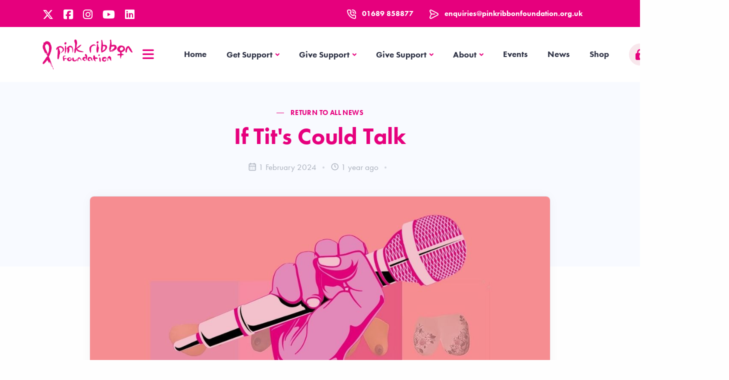

--- FILE ---
content_type: text/html; charset=UTF-8
request_url: https://www.pinkribbonfoundation.org.uk/news/906
body_size: 8718
content:
<!DOCTYPE html>
<html lang="en">

<head>
  <meta charset="utf-8">
  
  <meta name="viewport" content="width=device-width, initial-scale=1, maximum-scale=1">
  <script src="https://kit.fontawesome.com/5d8d91f481.js" crossorigin="anonymous" type="9ad5f457eb7a9564e30d8016-text/javascript"></script>

  <meta name="theme-color" content="#E4007D">
    <meta name="description" content="description"/>
    <meta name="keywords" content="keywords"/>
    <meta content="The Pink Ribbon Foundation,fundraising,charity,donate,events,tickets" name="keywords">
    <meta content="Charity Hive" name="author">
    <meta property="og:site_name" content="The Pink Ribbon Foundation " />
    <meta property="fb:app_id" content="2201607586756434" />
        <meta content="The The Pink Ribbon Foundation  website. Join in, fundraise and donate!" name="description">
    <meta property="og:url" content="https://www.pinkribbonfoundation.org.uk/" />
    <meta property="og:type" content="website" />
    <meta property="og:title" content="The Pink Ribbon Foundation " />
    <meta property="og:description" content="The The Pink Ribbon Foundation  website. Join in, fundraise and donate!"/>
    <meta property="og:image" content="https://www.pinkribbonfoundation.org.uk/img/pink/logo.png" />    
  <title>The Pink Ribbon Foundation </title>
  <link rel="shortcut icon" href="/img/pink/favicon.png">
  <link href="/bower_components/froala/froala_editor.pkgd.min.css" rel="stylesheet" type="text/css" />
  <link rel="stylesheet" href="/honeycomb/assets/css/plugins.css">
  <link rel="stylesheet" href="/honeycomb/assets/css/style.css">
  <link rel="stylesheet" href="/honeycomb/assets/css/colors/prf-pink.css">  <link rel="stylesheet" href="/honeycomb/assets/css/donate.css">
  <script src="/cdn-cgi/scripts/7d0fa10a/cloudflare-static/rocket-loader.min.js" data-cf-settings="9ad5f457eb7a9564e30d8016-|49"></script><link rel="preload" href="/honeycomb/assets/css/fonts/futura-pt.css" as="style" onload="this.rel='stylesheet'">
  <script src="/bower_components/jquery/dist/jquery.min.js" type="9ad5f457eb7a9564e30d8016-text/javascript"></script>
    <!-- Mobiscroll JS and CSS Includes -->
    <link href="/css/mobiscroll4/mobiscroll.jquery.min.css" rel="stylesheet">
    <link href="/css/mobiscroll5/mobiscroll.jquery.min.css" rel="stylesheet">
    <script src="/js/mobiscroll4/mobiscroll.jquery.min.js" type="9ad5f457eb7a9564e30d8016-text/javascript"></script>
    <script type="9ad5f457eb7a9564e30d8016-text/javascript">
        window.mobiscroll4 = mobiscroll;
        $.fn.mobiscroll4 = $.fn.mobiscroll;
    </script>
    <script src="/js/mobiscroll5/mobiscroll.jquery.min.js" type="9ad5f457eb7a9564e30d8016-text/javascript"></script>
    <script src="/honeycomb/assets/js/mobiscroll-setup.js" type="9ad5f457eb7a9564e30d8016-text/javascript"></script>
    <link href="/css/froala_style.css" rel="stylesheet">
    <script type="9ad5f457eb7a9564e30d8016-text/javascript" src="/bower_components/froala/froala_editor.pkgd.min.js"></script>
    <link href="/css/editor-setup.css" rel="stylesheet" type="text/css" />

    <script src="/bower_components/chart.js/dist/Chart.min.js" type="9ad5f457eb7a9564e30d8016-text/javascript"></script>
    <script src="/js/jquery.countdown.min.js" type="9ad5f457eb7a9564e30d8016-text/javascript"></script>
  
    <link href="/honeycomb/assets/css/dataTables.bootstrap.css" rel="stylesheet">
    <link href="/bower_components/datatables.net-bs/css/responsive.bootstrap.css" rel="stylesheet">
    <script src="/bower_components/datatables.net/js/jquery.dataTables.min.js" type="9ad5f457eb7a9564e30d8016-text/javascript"></script>
    <script src="/bower_components/datatables.net-bs/js/dataTables.bootstrap.min.js" type="9ad5f457eb7a9564e30d8016-text/javascript"></script>
    <script src="/bower_components/datatables.net/js/dataTables.responsive.min.js" type="9ad5f457eb7a9564e30d8016-text/javascript"></script>
    <script src="/bower_components/datatables.net/js/responsive.bootstrap.min.js" type="9ad5f457eb7a9564e30d8016-text/javascript"></script>
    

  
<style>
        .StripeElement {
            box-sizing: border-box;

            height: 40px;

            padding: 10px 12px;

            border: 1px solid transparent;
            border-radius: 4px;
            background-color: white;

            box-shadow: 0 1px 3px 0 #e6ebf1;
            -webkit-transition: box-shadow 150ms ease;
            transition: box-shadow 150ms ease;
        }

        .StripeElement--focus {
            box-shadow: 0 1px 3px 0 #cfd7df;
        }

        .StripeElement--invalid {
            border-color: #fa755a;
        }

        .StripeElement--webkit-autofill {
            background-color: #fefde5 !important;
          }
        
        
    </style>

    <script src="https://analytics.ahrefs.com/analytics.js" data-key="cA94j99OC9K8F11T409Psw" async type="9ad5f457eb7a9564e30d8016-text/javascript"></script>
    
<style >[wire\:loading], [wire\:loading\.delay], [wire\:loading\.inline-block], [wire\:loading\.inline], [wire\:loading\.block], [wire\:loading\.flex], [wire\:loading\.table], [wire\:loading\.grid], [wire\:loading\.inline-flex] {display: none;}[wire\:loading\.delay\.shortest], [wire\:loading\.delay\.shorter], [wire\:loading\.delay\.short], [wire\:loading\.delay\.long], [wire\:loading\.delay\.longer], [wire\:loading\.delay\.longest] {display:none;}[wire\:offline] {display: none;}[wire\:dirty]:not(textarea):not(input):not(select) {display: none;}input:-webkit-autofill, select:-webkit-autofill, textarea:-webkit-autofill {animation-duration: 50000s;animation-name: livewireautofill;}@keyframes livewireautofill { from {} }</style>

</head>

<body>










  <div class="content-wrapper">
    <header class="wrapper  bg-light ">

    
    
    


          <div class="bg-primary text-white fw-bold fs-15 mb-0 ">
        <div class="container py-1 d-md-flex flex-md-row">
          <div class="d-flex flex-row align-items-center justify-content-between">
            <div class="d-flex flex-row">
                                          
            <a class="icon text-white mt-1  me-4 fs-22 " href="https://www.twitter.com/pinkribbonfound" target="_blank"><i class="fa-brands fa-x-twitter"></i></a>            <a class="icon text-white mt-1  me-4 fs-22 " href="https://www.facebook.com/pinkribbonfoundation" target="_blank"><i class="fa-brands fa-square-facebook"></i></a>            <a class="icon text-white mt-1  me-4 fs-22 " href="https://www.instagram.com/pinkribbonfoundation" target="_blank"><i class="fa-brands fa-instagram"></i></a>                        <a class="icon text-white mt-1  me-4 fs-22 " href="https://www.youtube.com/@pinkribbonfoundationuk" target="_blank"><i class="fa-brands fa-youtube"></i></a>                        <a class="icon text-white mt-1  me-4 fs-22 " href="http://www.linkedin.com/company/pink-ribbon-foundation" target="_blank"><i class="fa-brands fa-linkedin"></i></a>            </div>

            
          </div>

                    <div class="d-flex flex-row align-items-center me-6 ms-auto">
            <div class="icon text-white fs-22 mt-1 me-2"> <i class="uil uil-phone-volume"></i></div>
            <p class="mb-0">01689 858877</p>
          </div>
          <div class="d-flex flex-row align-items-center me-6">
            <div class="icon text-white fs-22 mt-1 me-2"> <i class="uil uil-message"></i></div>
            <p class="mb-0"><a href="/contact" class="link-white hover"><span class="__cf_email__" data-cfemail="1a7f746b6f7368737f695a6a7374716873787875747c756f747e7b6e7375743475687d346f71">[email&#160;protected]</span></a></p>
          </div>
                  </div>
                <!-- /.container -->
      </div>
      
      
      
      <nav class="navbar navbar-expand-lg center-nav   navbar-light navbar-bg-dark   " >
        <div class="container flex-lg-row flex-nowrap align-items-center">
          <div class="navbar-brand w-100 me-8">
            <div class="d-flex">
              <a href="/">
                <img src="/img/pink/logo.png" alt="The Pink Ribbon Foundation"  width="180"  />
              </a>
              <a class="nav-link d-none d-lg-flex text-primary d-flex flex-row align-items-center fs-26 ms-4" data-bs-toggle="offcanvas" data-bs-target="#offcanvas-full"><i class="fa-solid fa-bars"></i></a>
            </div>

          </div>

          <div class="navbar-collapse offcanvas offcanvas-nav offcanvas-start">
            <div class="offcanvas-header d-lg-none">
              <img class="mb-0" src="/img/pink/logo-light.png" width="60%" alt="The Pink Ribbon Foundation" />
              <button type="button" class="btn-close btn-close-white" data-bs-dismiss="offcanvas" aria-label="Close"></button>
            </div>
            <div class="offcanvas-body ms-lg-auto d-flex flex-column h-100">

              <ul class="navbar-nav ">
            





<li class="nav-item">
    <a class="nav-link"  href="/" >Home</a>
  </li>






<li class="nav-item dropdown  parent-link ">
    <a class="nav-link" href="/getsupport">Get Support</a>
  <a class="nav-link dropdown-toggle" href="#" data-bs-toggle="dropdown"><span class="visually-hidden">Get Support</span></a>
    <ul class="dropdown-menu">
        <li class="nav-item"><a class="dropdown-item" href="/getsupport-breast-cancer-awareness" >Breast Cancer Awareness</a></li>
        <li class="nav-item"><a class="dropdown-item" href="/getsupport-breast-cancer-information" >Breast Cancer Information</a></li>
        <li class="nav-item"><a class="dropdown-item" href="/getsupport-products" >Helpful Products &amp; Services</a></li>
        <li class="nav-item"><a class="dropdown-item" href="/insurance" >Specialist Insurance</a></li>
        <li class="nav-item"><a class="dropdown-item" href="/getsupport-apply" >Apply For a Grant</a></li>
        <li class="nav-item"><a class="dropdown-item" href="/who-weve-helped" >Who We’ve Helped</a></li>
      </ul>
</li>



 
<li class="nav-item dropdown dropdown-mega  parent-link ">
  <a class="nav-link" href="/givesupport">Give Support</a>
  <a class="nav-link dropdown-toggle" href="#" data-bs-toggle="dropdown"><span class="visually-hidden">Give Support</span></a>
  
  <ul class="dropdown-menu mega-menu">
    <li class="mega-menu-content">
      <div class="row gx-0 gx-lg-3">
                <div class="col-lg-3">
          <h6 class="dropdown-header">Start a Fundraiser...</h6>
          <ul class="list-unstyled cc-1 pb-lg-1">
            <li><a class="dropdown-item" href="/fundraising/create/organised">Take Part in an Event</a></li>
            <li><a class="dropdown-item" href="/fundraising/create/personal">Celebrating an Occasion</a></li>
            <li><a class="dropdown-item" href="/fundraising/create/remember">Remembering Someone</a></li>
            <li><a class="dropdown-item" href="/fundraising/create/challenge">Do Your Own Thing</a></li>
          </ul>
        </div>
        <!--/column -->
                <div class="col-lg-3">
          <h6 class="dropdown-header">Donate</h6>
          <ul class="list-unstyled cc-1">
            <li><a class="dropdown-item" href="/donate?freq=monthly">Give Regularly</a></li>
            <li><a class="dropdown-item" href="/donate">Give Once</a></li>
            <li><a class="dropdown-item" href="/sponsor">Give to a Person or Team</a></li>
            <li><a class="dropdown-item" href="/supporterswall">Our Recent Supporters</a></li>
          </ul>
        </div>
        <!--/column -->


                        <div class="col-lg-3">
          <h6 class="dropdown-header">Events and more</h6>
          <ul class="list-unstyled cc-1">
            
                                                                                    
            
                          <li><a class="dropdown-item" href="/crowdfunding">Crowdfunders</a></li>
                                                                                                          </ul>
        </div>
                <!--/column -->
        
        <div class="col-lg-3">
                    <ul class="list-unstyled cc-1">
                        <li class="nav-item"><a class="dropdown-item"  href="givesupport-other" >Other Ways to Support Us</a></li>
                        <li class="nav-item"><a class="dropdown-item"  href="/givesupport-support-us" >Support Us as a Company</a></li>
                        <li class="nav-item"><a class="dropdown-item"  href="/shoot4pink" >SHOOT4PINK</a></li>
                        <li class="nav-item"><a class="dropdown-item"  href="/givesupport-our-supporters" >Our Supporters 2026</a></li>
                      </ul>
        </div>
        <!--/column -->



      </div>
      <!--/.row -->
    </li>
    <!--/.mega-menu-content-->
  </ul>
  <!--/.dropdown-menu -->
</li>




<li class="nav-item dropdown  parent-link ">
    <a class="nav-link" href="/givesupport">Give Support</a>
  <a class="nav-link dropdown-toggle" href="#" data-bs-toggle="dropdown"><span class="visually-hidden">Give Support</span></a>
    <ul class="dropdown-menu">
        <li class="nav-item"><a class="dropdown-item" href="/givesupport-other" >Other Ways to Support Us</a></li>
        <li class="nav-item"><a class="dropdown-item" href="/givesupport-support-us" >Support Us as a Company</a></li>
        <li class="nav-item"><a class="dropdown-item" href="/shoot4pink" >SHOOT4PINK</a></li>
        <li class="nav-item"><a class="dropdown-item" href="/givesupport-our-supporters" >Our Supporters 2026</a></li>
      </ul>
</li>






<li class="nav-item dropdown  parent-link ">
    <a class="nav-link" href="/about">About</a>
  <a class="nav-link dropdown-toggle" href="#" data-bs-toggle="dropdown"><span class="visually-hidden">About</span></a>
    <ul class="dropdown-menu">
        <li class="nav-item"><a class="dropdown-item" href="/about" >About Us</a></li>
        <li class="nav-item"><a class="dropdown-item" href="/contact" >Contact</a></li>
        <li class="nav-item"><a class="dropdown-item" href="/about-guiding-principles" >Our Guiding Principles</a></li>
        <li class="nav-item"><a class="dropdown-item" href="/patrons" >Patrons</a></li>
        <li class="nav-item"><a class="dropdown-item" href="/ambassadors" >Ambassadors</a></li>
      </ul>
</li>







<li class="nav-item">
    <a class="nav-link"  href="/events" >Events</a>
  </li>







<li class="nav-item">
    <a class="nav-link"  href="/news" >News</a>
  </li>







<li class="nav-item">
    <a class="nav-link"  href="/shop" >Shop</a>
  </li>










</ul>
<!-- /.navbar-nav -->



              <div class="offcanvas-footer d-lg-none">
                <div>
                  
                  <br /> 01689 858877 <br />
                  <nav class="nav social social-white mt-4">
                  <a href="https://www.twitter.com/pinkribbonfound" target="_blank"><i class="fa-brands fa-x-twitter"></i></a>                  <a href="https://www.facebook.com/pinkribbonfoundation" target="_blank"><i class="fa-brands fa-square-facebook"></i></a>                  <a href="https://www.instagram.com/pinkribbonfoundation" target="_blank"><i class="fa-brands fa-instagram"></i></a>                                    <a href="href="http://www.youtube.com/@pinkribbonfoundationuk" target="_blank"><i class="fa-brands fa-youtube"></i></a>                                    <a href="http://www.linkedin.com/company/pink-ribbon-foundation" target="_blank"><i class="fa-brands fa-linkedin"></i></a>                  </nav>
                  <!-- /.social -->
                </div>
              </div>
              <!-- /.offcanvas-footer -->
            </div>
            <!-- /.offcanvas-body -->
          </div>
          <!-- /.navbar-collapse -->
          <div class="navbar-other w-100 d-flex ms-auto">
            <ul class="navbar-nav flex-row align-items-center ms-auto">
              
                            <li class="nav-item d-none d-md-block ms-4">
                <a href="/login" class="fs-lg text primary btn btn-circle btn-soft-primary"><i class="fa-solid fa-lock-keyhole"></i></a>
              </li>


              
              
              
                                            <li class="nav-item d-none d-md-block">
                  <a  href="/donate"  class="btn btn-sm btn-primary  text-uppercase rounded-pill"><i class="fa-solid fa-heart fa-beat-fade me-2"></i> Donate</a>
                </li>
                            
              <li class="nav-item d-lg-none">
                <button class="hamburger offcanvas-nav-btn"><span></span></button>
              </li>

            </ul>
            <!-- /.navbar-nav -->
          </div>
          <!-- /.navbar-other -->
        </div>
        <!-- /.container -->
      </nav>
      <!-- /.navbar -->
      
      
      

            <div class="offcanvas offcanvas-top offcanvas-sm- h-100 bg-secondary text-light p-5" id="offcanvas-full" data-bs-scroll="true">
        <div class="offcanvas-header">
          <a type="button" class="fa-solid fa-xmark-large text-light fs-24" data-bs-dismiss="offcanvas" aria-label="Close"></a>
        </div>
        <div class="offcanvas-body d-flex flex-column">
          <div class="row">
            <div class="col-3">
              <div class="pb-1"><a href="/contact" class="text-uppercase text-white fs-34">Contact</a></div>
              <div class="pb-1"><a href="/news" class="text-uppercase text-white fs-34">News</a></div>
              <div class="pb-1"><a href="/insurance" class="text-uppercase text-white fs-34">Insurance</a></div>
              <div class="pb-1"><a href="/shop" class="text-uppercase text-white fs-34">Shop</a></div>
              <div class="pb-4"><a href="/donate" class="text-uppercase text-white fs-34">Donate</a></div>

              <a class="icon text-white mt-1  me-4 fs-22 " href="https://www.twitter.com/pinkribbonfound" target="_blank"><i class="fa-brands fa-x-twitter"></i></a>            <a class="icon text-white mt-1  me-4 fs-22 " href="https://www.facebook.com/pinkribbonfoundation" target="_blank"><i class="fa-brands fa-square-facebook"></i></a>            <a class="icon text-white mt-1  me-4 fs-22 " href="https://www.instagram.com/pinkribbonfoundation" target="_blank"><i class="fa-brands fa-instagram"></i></a>                        <a class="icon text-white mt-1  me-4 fs-22 " href="https://www.youtube.com/@pinkribbonfoundationuk" target="_blank"><i class="fa-brands fa-youtube"></i></a>                        <a class="icon text-white mt-1  me-4 fs-22 " href="http://www.linkedin.com/company/pink-ribbon-foundation" target="_blank"><i class="fa-brands fa-linkedin"></i></a>
            </div>

            <div class="col-9">

              <div class="row">
                                                                              <div class="col-4 pb-6">
                                    <a href="/getsupport" class="text-uppercase text-white fs-22">Get Support</a>
                                    <hr class="my-0 mb-2" style="color:#fff!important;" />
                                    <div class="pb-1"><a  href="getsupport-breast-cancer-awareness"  class="text-uppercase text-white fs-18">Breast Cancer Awareness</a></div>
                                    <div class="pb-1"><a  href="getsupport-breast-cancer-information"  class="text-uppercase text-white fs-18">Breast Cancer Information</a></div>
                                    <div class="pb-1"><a  href="/getsupport-products"  class="text-uppercase text-white fs-18">Helpful Products &amp; Services</a></div>
                                    <div class="pb-1"><a  href="insurance"  class="text-uppercase text-white fs-18">Specialist Insurance</a></div>
                                    <div class="pb-1"><a  href="getsupport-apply"  class="text-uppercase text-white fs-18">Apply For a Grant</a></div>
                                    <div class="pb-1"><a  href="who-weve-helped"  class="text-uppercase text-white fs-18">Who We’ve Helped</a></div>
                                  </div>
                                                              <div class="col-4 pb-6">
                                    <a href="/givesupport" class="text-uppercase text-white fs-22">Give Support</a>
                                    <hr class="my-0 mb-2" style="color:#fff!important;" />
                                    <div class="pb-1"><a  href="givesupport-other"  class="text-uppercase text-white fs-18">Other Ways to Support Us</a></div>
                                    <div class="pb-1"><a  href="/givesupport-support-us"  class="text-uppercase text-white fs-18">Support Us as a Company</a></div>
                                    <div class="pb-1"><a  href="/shoot4pink"  class="text-uppercase text-white fs-18">SHOOT4PINK</a></div>
                                    <div class="pb-1"><a  href="/givesupport-our-supporters"  class="text-uppercase text-white fs-18">Our Supporters 2026</a></div>
                                  </div>
                                                              <div class="col-4 pb-6">
                                    <a href="/about" class="text-uppercase text-white fs-22">About</a>
                                    <hr class="my-0 mb-2" style="color:#fff!important;" />
                                    <div class="pb-1"><a  href="about"  class="text-uppercase text-white fs-18">About Us</a></div>
                                    <div class="pb-1"><a  href="/contact"  class="text-uppercase text-white fs-18">Contact</a></div>
                                    <div class="pb-1"><a  href="/about-guiding-principles"  class="text-uppercase text-white fs-18">Our Guiding Principles</a></div>
                                    <div class="pb-1"><a  href="/patrons"  class="text-uppercase text-white fs-18">Patrons</a></div>
                                    <div class="pb-1"><a  href="/ambassadors"  class="text-uppercase text-white fs-18">Ambassadors</a></div>
                                  </div>
                                                                                                                                                      

              </div>

              <div class="row pt-10">
                <div class="col-4">
                  <div class="text-uppercase text-white fs-22">Get Involved</div>
                  <hr class="my-0 mb-2" style="color:#fff!important;" />
                  <div class="pb-1"><a href="/fundraising" class="text-uppercase text-white fs-18">Start your own fundraiser</a></div>
                  <div class="pb-1"><a href="/sponsor" class="text-uppercase text-white fs-18">Sponsor a Friend</a></div>
                  <div class="pb-1"><a href="/supporterswall" class="text-uppercase text-white fs-18">Our Recent Supporters</a></div>
                </div>

                <div class="col-4">
                  <div class="text-uppercase text-white fs-22">Events and More</div>
                  <hr class="my-0 mb-2" style="color:#fff!important;" />
                  <div class="pb-1"><a href="/events" class="text-uppercase text-white fs-18">Events</a></div>
                  <div class="pb-1"><a href="/crowdfunding" class="text-uppercase text-white fs-18">Crowdfunders</a></div>
                  <div class="pb-1"><a href="/raffles" class="text-uppercase text-white fs-18">Raffles / Competitions</a></div>
                  <div class="pb-1"><a href="/auction" class="text-uppercase text-white fs-18">Auctions</a></div>
                </div>
                
              </div>


            </div>


          </div>

        </div>
        <!-- /.offcanvas-body -->
      </div>
      <!-- /.offcanvas -->
      


    </header>
    <!-- /header -->















<div class="modal fade" id="modal-share" tabindex="-1">
  <div class="modal-dialog modal-dialog-centered modal-md">
    <div class="modal-content text-center">
      <div class="modal-body">
        <button class="btn-close" data-bs-dismiss="modal" aria-label="Close"></button>
        <h3>Share: If Tit&#039;s Could Talk</h3>

        <div class="d-flex justify-content-center pt-1 pb-3">
            <nav class="nav social">
              <a href="https://twitter.com/intent/tweet?url=https://www.pinkribbonfoundation.org.uk/news/906-if-tits-could-talk&text=If Tit&#039;s Could Talk ->" target="_blank" class="btn btn-circle btn-sm btn-dark">
                <i class="fa-brands fa-x-twitter"></i>
              </a>
              <a href="https://www.facebook.com/sharer/sharer.php?u=https://www.pinkribbonfoundation.org.uk/news/906-if-tits-could-talk" target="_blank" class="btn btn-circle btn-sm btn-facebook">
                <i class="fa-brands fa-facebook-f"></i>
              </a>
              <a href="https://www.linkedin.com/shareArticle?mini=true&url=https://www.pinkribbonfoundation.org.uk/news/906-if-tits-could-talk" target="_blank" class="btn btn-circle btn-sm btn-linkedin">
                <i class="fa-brands fa-linkedin"></i>
              </a>

            </nav>
        </div>

          <div class="row pt-3">
            <div class="col-md-12">
            <div class="code-wrapper bg-dark rounded">
          <div class="code-wrapper-inner">
            <pre class="language-html-"><code>https://www.pinkribbonfoundation.org.uk/news/906-if-tits-could-talk</code></pre>
          </div>
          <!--/.code-wrapper-inner -->
        </div>
        <!--/.code-wrapper -->

            
          </div>
          <!-- /column -->
        </div>
        <!-- /.row -->
      </div>
      <!--/.modal-body -->
    </div>
    <!--/.modal-content -->
  </div>
  <!--/.modal-dialog -->
</div>
<!--/.modal -->



<section class="wrapper bg-soft-primary">
      <div class="container pt-5 pb-18 pt-md-10 pb-md-18 text-center">
        <div class="row">
          <div class="col-md-10 col-xl-8 mx-auto">
            <div class="post-header">
              <div class="post-category text-line">
                <a href="/news" class="hover" rel="category">Return to all News</a>
              </div>
              <!-- /.post-category -->
              <h1 class="display-2 mb-4">If Tit&#039;s Could Talk</h1>
              <ul class="post-meta mb-5">
                <li class="post-date"><i class="uil uil-calendar-alt"></i><span>1 February 2024</span></li>                <li class="post-likes"><i class="uil uil-clock"></i>1 year ago<span></span></li>
                <li class="post-comments"> </span></a></li>
                
              </ul>
              <!-- /.post-meta -->
            </div>
            <!-- /.post-header -->
          </div>
          <!-- /column -->
        </div>
        <!-- /.row -->
      </div>
      <!-- /.container -->
    </section>
    <!-- /section -->
    <section class="wrapper bg-light">
      <div class="container pb-14 pb-md-16">
        <div class="row">
          <div class="col-lg-10 mx-auto">
            <div class="blog single mt-n17">
              <div class="card">

              <div class="swiper-container dots-over" data-margin="5" data-dots="true" data-nav="true" data-autoheight="true" data-autoplay="true">
                <div class="swiper">
                  <div class="swiper-wrapper">
                    <div class="swiper-slide card-img-top">
                      <img src="/storage/news/yWS7XHEZ2N5PcxITOm7OulRRji0HyvxKsX9JO2QG.jpg" alt="If Tit&#039;s Could Talk" />
                    </div>
                    <!--/.swiper-slide -->
                    
                    
                                        
                  </div>
                  <!--/.swiper-wrapper -->
                </div>
                <!-- /.swiper -->
              </div>
              <!-- /.swiper-container -->

                <div class="card-body">
                  <div class="classic-view">
                    <article class="post">
                      <div class="post-content mb-5">
                       <div class="fr-view">
                        <p>Date - Tueaday 26 March</p><p>Venue - Eastcheap Records, 20 Eastcheap, London EC3M 1DT</p><p>Doors Open - 7pm</p><p>Tickets - &pound;15pp</p><p id="isPasted">A night of poetry with Holly McComish and guests - in aid of the Pink Ribbon Foundation</p><p>Holly McComish&nbsp;is a poet, producer and women's health ambassador from East London.</p><p>After suffering a stroke at the age of 25 due to the combined contraceptive pill, she became determined to publish a poetry book that could raise awareness around women's health issues. With a particular lack of awareness amongst young women, her debut book 'If Tits Could Talk' is a fun and relatable poetry collection all about women's health. Her book uses wit, rhyme, and vibrant illustrations to discuss smear tests, contraception, STI's and of course, the importance of being breast aware.</p><p>Holly's work was discovered and platformed by world renowned poet&nbsp;Rupi Kaur&nbsp;and has been praised by the likes of Davina McCall and Dame Kelly Holmes. If Tits Could Talk is also stocked in over 50 Independent bookshops across the UK.</p><p>The Pink Ribbon Foundation have championed Holly and her unique and important poetry for many years and is delighted to collaborate once again with her on this second event If Tit's Could Talk event. &nbsp;Once again, this is sure to be a fun and empowering evening.</p><p>Tickets <a href="https://www.pinkribbonfoundation.org.uk/tickets/17">here</a>.</p><p>(Our thanks in advance to all the performers and to the team at Eastcheap Records for their support of this event)</p><p>Please note &ndash; there will be a payable bar open all night</p>

                      </div>

                                              </div>
                      <!-- /.post-content -->
                      <div class="post-footer d-md-flex flex-md-row justify-content-md-between align-items-center mt-8">
                        <div class="mb-0 mb-md-0">

                        <a href="#" class="btn btn-sm btn-red rounded-pill btn-icon btn-icon-start mb-0 me-0" data-bs-toggle="modal" data-bs-target="#modal-share"><i class="fa-regular fa-share-nodes mr-2"></i><span>Share</span></a>

                        </div>
                      </div>
                      <!-- /.post-footer -->
                    </article>
                    <!-- /.post -->
                  </div>
                  <!-- /.classic-view -->
                  <hr />
                  <h3 class="mb-6">Others Stories and News</h3>
                  <div class="swiper-container blog grid-view mb-16" data-margin="30" data-dots="true" data-items-md="2" data-items-xs="1">
                    <div class="swiper">
                      <div class="swiper-wrapper">



                      
                        
                                                <div class="swiper-slide">
                          <article>
                            <figure class="overlay overlay-1 hover-scale rounded mb-5"><a href="/news/1010-stop-punishing-your-body-start-loving-your-movement"> <img src="/storage/news/xEtOtMevGglQWnbTwDnWAN6yv6ulwjoOqFBlTzMl.png" alt="Stop punishing your body - start loving your movement 💫" /></a>
                              <figcaption>
                                <h5 class="from-top mb-0">Read More</h5>
                              </figcaption>
                            </figure>
                            <div class="post-header">
                                                          <h2 class="post-title h3 mt-1 mb-3"><a class="link-dark" href="/news/1010-stop-punishing-your-body-start-loving-your-movement">Stop punishing your body - start loving your movement 💫</a></h2>
                            </div>
                            <!-- /.post-header -->
                            <div class="post-footer">
                              <ul class="post-meta mb-0">
                                <li class="post-date"><i class="uil uil-calendar-alt"></i><span>1 week ago</span></li>
                              </ul>
                              <!-- /.post-meta -->
                            </div>
                            <!-- /.post-footer -->
                          </article>
                          <!-- /article -->
                        </div>
                        <!--/.swiper-slide -->
                                                <div class="swiper-slide">
                          <article>
                            <figure class="overlay overlay-1 hover-scale rounded mb-5"><a href="/news/988-thanks-to-the-kimpton-charlotte-square"> <img src="/storage/news/ifmWOBB1MhJx43ZmptB4SHp2jsaHF7AzgEUaUAKR.jpg" alt="Thanks to the Kimpton Charlotte Square" /></a>
                              <figcaption>
                                <h5 class="from-top mb-0">Read More</h5>
                              </figcaption>
                            </figure>
                            <div class="post-header">
                                                          <h2 class="post-title h3 mt-1 mb-3"><a class="link-dark" href="/news/988-thanks-to-the-kimpton-charlotte-square">Thanks to the Kimpton Charlotte Square</a></h2>
                            </div>
                            <!-- /.post-header -->
                            <div class="post-footer">
                              <ul class="post-meta mb-0">
                                <li class="post-date"><i class="uil uil-calendar-alt"></i><span>1 week ago</span></li>
                              </ul>
                              <!-- /.post-meta -->
                            </div>
                            <!-- /.post-footer -->
                          </article>
                          <!-- /article -->
                        </div>
                        <!--/.swiper-slide -->
                                                <div class="swiper-slide">
                          <article>
                            <figure class="overlay overlay-1 hover-scale rounded mb-5"><a href="/news/989-add-a-little-kindness-at-checkout"> <img src="/storage/news/KoFWrc7SBX1iHgdbFz047chWEvmzFyCQrCH5goMs.png" alt="Add a Little Kindness at Checkout" /></a>
                              <figcaption>
                                <h5 class="from-top mb-0">Read More</h5>
                              </figcaption>
                            </figure>
                            <div class="post-header">
                                                          <h2 class="post-title h3 mt-1 mb-3"><a class="link-dark" href="/news/989-add-a-little-kindness-at-checkout">Add a Little Kindness at Checkout</a></h2>
                            </div>
                            <!-- /.post-header -->
                            <div class="post-footer">
                              <ul class="post-meta mb-0">
                                <li class="post-date"><i class="uil uil-calendar-alt"></i><span>2 weeks ago</span></li>
                              </ul>
                              <!-- /.post-meta -->
                            </div>
                            <!-- /.post-footer -->
                          </article>
                          <!-- /article -->
                        </div>
                        <!--/.swiper-slide -->
                                                <div class="swiper-slide">
                          <article>
                            <figure class="overlay overlay-1 hover-scale rounded mb-5"><a href="/news/990-gone-but-not-forgotten"> <img src="/storage/news/WtnxnmAW52ehds0Gb38595u4X0BJ38sbMGPN66QG.jpg" alt="Gone, but not forgotten ✨️" /></a>
                              <figcaption>
                                <h5 class="from-top mb-0">Read More</h5>
                              </figcaption>
                            </figure>
                            <div class="post-header">
                                                          <h2 class="post-title h3 mt-1 mb-3"><a class="link-dark" href="/news/990-gone-but-not-forgotten">Gone, but not forgotten ✨️</a></h2>
                            </div>
                            <!-- /.post-header -->
                            <div class="post-footer">
                              <ul class="post-meta mb-0">
                                <li class="post-date"><i class="uil uil-calendar-alt"></i><span>2 weeks ago</span></li>
                              </ul>
                              <!-- /.post-meta -->
                            </div>
                            <!-- /.post-footer -->
                          </article>
                          <!-- /article -->
                        </div>
                        <!--/.swiper-slide -->
                                                <div class="swiper-slide">
                          <article>
                            <figure class="overlay overlay-1 hover-scale rounded mb-5"><a href="/news/991-support-comes-in-many-forms"> <img src="/storage/news/K9CtSKLwglKwMKyJzrB8H12XBZgYZnWENoqtD4I8.jpg" alt="Support comes in many forms" /></a>
                              <figcaption>
                                <h5 class="from-top mb-0">Read More</h5>
                              </figcaption>
                            </figure>
                            <div class="post-header">
                                                          <h2 class="post-title h3 mt-1 mb-3"><a class="link-dark" href="/news/991-support-comes-in-many-forms">Support comes in many forms</a></h2>
                            </div>
                            <!-- /.post-header -->
                            <div class="post-footer">
                              <ul class="post-meta mb-0">
                                <li class="post-date"><i class="uil uil-calendar-alt"></i><span>2 weeks ago</span></li>
                              </ul>
                              <!-- /.post-meta -->
                            </div>
                            <!-- /.post-footer -->
                          </article>
                          <!-- /article -->
                        </div>
                        <!--/.swiper-slide -->
                                                


                      </div>
                      <!--/.swiper-wrapper -->
                    </div>
                    <!-- /.swiper -->
                  </div>
                  <!-- /.swiper-container -->
                </div>
                <!-- /.card-body -->
              </div>
              <!-- /.card -->
            </div>
            <!-- /.blog -->
          </div>
          <!-- /column -->
        </div>
        <!-- /.row -->
      </div>
      <!-- /.container -->
    </section>
    <!-- /section -->






<footer class="bg-primary text-white mt-0 footer-bgcolour-">
  <div class="container pt-6 pt-md-15 pb-7">
    <div class="row gy-6 gy-lg-0">
      <div class="col-lg-4">
        <div class="widget">
        <img class="mb-4" src="/img/pink/logo-light.png" width="200" alt="The Pink Ribbon Foundation" />
          <p class="lead mb-3 "></p>
           <p class="mb-3 ">The Pink Ribbon Foundation is a registered Charity No. 1080839</p>            <nav class="nav social social-white mb-3">
              <a href="https://www.twitter.com/pinkribbonfound" target="_blank"><i class="fa-brands fa-x-twitter"></i></a>              <a href="https://www.facebook.com/pinkribbonfoundation" target="_blank"><i class="fa-brands fa-square-facebook"></i></a>              <a href="https://www.instagram.com/pinkribbonfoundation" target="_blank"><i class="fa-brands fa-instagram"></i></a>                            <a href="https://www.youtube.com/@pinkribbonfoundationuk" target="_blank"><i class="fa-brands fa-youtube"></i></a>                            <a href="http://www.linkedin.com/company/pink-ribbon-foundation" target="_blank"><i class="fa-brands fa-linkedin"></i></a>          </nav>
          <!-- /.social -->

          <a  href="/donate"  class="btn btn-outline-white text-uppercase rounded-pill"><i class="fa-regular fa-heart fa-beat-fade me-2"></i> Donate</a>
        </div>
        <!-- /.widget -->
      </div>
      <!-- /column -->
            <div class="col-md-4 col-lg-2 offset-lg-2">
        <div class="widget">
          <h4 class="widget-title text-white mb-3">Give Support</h4>
          <ul class="list-unstyled  mb-0">
            <li><a href="/donate?freq=monthly" class="text-white">Give Regularly</a></li>
            <li><a href="/donate" class="text-white">Give Once</a></li>
            <li><a href="/fundraising" class="text-white">Start Fundraising</a></li>
            <li><a href="/sponsor" class="text-white">Sponsor a Friend</a></li>
            <li><a href="/news" class="text-white">Stories</a></li>
          </ul>
        </div>
        <!-- /.widget -->
      </div>
      <!-- /column -->
      <div class="col-md-4 col-lg-2">
        <div class="widget">
          <h4 class="widget-title text-white mb-3">Events and More</h4>
          <ul class="list-unstyled text-reset- mb-0">
            <li><a href="/news" class="text-white">News</a></li>
                                                                                                                                              </ul>
        </div>
        <!-- /.widget -->
      </div>
      <!-- /column -->
            <div class="col-md-4 col-lg-2">
        <div class="widget">
          <h4 class="widget-title text-white mb-3">Get in Touch</h4>
          <address>Crofton House<br>5 Morley Close<br>Orpington<br>Kent BR6 8JR</address>          <a href="/contact" class="text-white"><span class="__cf_email__" data-cfemail="12777c63677b607b776152627b7c79607b70707d7c747d677c7673667b7d7c3c7d60753c6779">[email&#160;protected]</span></a><br /> 01689 858877
        </div>
        <!-- /.widget -->
      </div>
      <!-- /column -->
    </div>
    <!--/.row -->
    <hr class="mt-5 mt-md-15 mb-7" />
    <div class="d-md-flex align-items-center justify-content-between">
      <p class="mb-2 mb-lg-0">
        <a href="/privacy" class="text-white  fs-15 ">Privacy Policy</a> | <a href="/terms" class="text-white  fs-15 ">Terms and Conditions</a> | <a href="/fees" class="text-white  fs-15 ">Fees and Charges</a><br>
        <span class=" fs-15 ">© 2026 The Pink Ribbon Foundation. All rights reserved.</span>
      </p>
      <nav class="text-md-end">
        <a href="https://www.charityhive.co.uk" target="_blank" class="hover text-white">Powered with <i class="fa fa-heart fa-beat-fade text-orange"></i> by Charity Hive</a>
      </nav>
      <!-- /.social -->
    </div>
    <!-- /div -->
  </div>
  <!-- /.container -->
</footer>


  <div class="progress-wrap">
    <svg class="progress-circleMain svg-content" width="100%" height="100%" viewBox="-1 -1 102 102">
      <path d="M50,1 a49,49 0 0,1 0,98 a49,49 0 0,1 0,-98" />
    </svg>
  </div>
  <script data-cfasync="false" src="/cdn-cgi/scripts/5c5dd728/cloudflare-static/email-decode.min.js"></script><script src="/honeycomb/assets/js/plugins.js" type="9ad5f457eb7a9564e30d8016-text/javascript"></script>
  <script src="/honeycomb/assets/js/theme.js" type="9ad5f457eb7a9564e30d8016-text/javascript"></script>
  <script src="/honeycomb/assets/js/table-setup.js" type="9ad5f457eb7a9564e30d8016-text/javascript"></script>

<script src="/honeycomb/assets/js/bootstrap-input-spinner.js" type="9ad5f457eb7a9564e30d8016-text/javascript"></script>
<script type="9ad5f457eb7a9564e30d8016-text/javascript">
    $("input[type='number']").inputSpinner()
</script>

<script src="/js/editor-setup.js" type="9ad5f457eb7a9564e30d8016-text/javascript"></script>

<!-- Global site tag (gtag.js) - Google Analytics -->
<script async src="https://www.googletagmanager.com/gtag/js?id=G-SSSYF6NL9G" type="9ad5f457eb7a9564e30d8016-text/javascript"></script>
<script type="9ad5f457eb7a9564e30d8016-text/javascript">
  window.dataLayer = window.dataLayer || [];
  function gtag(){dataLayer.push(arguments);}
  gtag('js', new Date());

  gtag('config', 'G-SSSYF6NL9G');
</script>


<script type="9ad5f457eb7a9564e30d8016-text/javascript">console.warn("Livewire: The published Livewire assets are out of date See: https://laravel-livewire.com/docs/installation/")</script><script src="/vendor/livewire/livewire.js?id=de3fca26689cb5a39af4" data-turbo-eval="false" data-turbolinks-eval="false" type="9ad5f457eb7a9564e30d8016-text/javascript"></script><script data-turbo-eval="false" data-turbolinks-eval="false" type="9ad5f457eb7a9564e30d8016-text/javascript">window.livewire = new Livewire();window.Livewire = window.livewire;window.livewire_app_url = '';window.livewire_token = 't4oRoMpCS0isj3ITJ1sK7N0Az4sZ8jbsBvKGNkww';window.deferLoadingAlpine = function (callback) {window.addEventListener('livewire:load', function () {callback();});};let started = false;window.addEventListener('alpine:initializing', function () {if (! started) {window.livewire.start();started = true;}});document.addEventListener("DOMContentLoaded", function () {if (! started) {window.livewire.start();started = true;}});</script>
<script src="https://js.stripe.com/v3/" type="9ad5f457eb7a9564e30d8016-text/javascript"></script>


<script src="/cdn-cgi/scripts/7d0fa10a/cloudflare-static/rocket-loader.min.js" data-cf-settings="9ad5f457eb7a9564e30d8016-|49" defer></script><script defer src="https://static.cloudflareinsights.com/beacon.min.js/vcd15cbe7772f49c399c6a5babf22c1241717689176015" integrity="sha512-ZpsOmlRQV6y907TI0dKBHq9Md29nnaEIPlkf84rnaERnq6zvWvPUqr2ft8M1aS28oN72PdrCzSjY4U6VaAw1EQ==" data-cf-beacon='{"version":"2024.11.0","token":"2a5528bab6904777b37d52a0358b4e06","r":1,"server_timing":{"name":{"cfCacheStatus":true,"cfEdge":true,"cfExtPri":true,"cfL4":true,"cfOrigin":true,"cfSpeedBrain":true},"location_startswith":null}}' crossorigin="anonymous"></script>
</body>
</html>


--- FILE ---
content_type: text/css
request_url: https://www.pinkribbonfoundation.org.uk/honeycomb/assets/css/colors/prf-pink.css
body_size: 3272
content:
.accordion-wrapper .card-header button,.accordion-wrapper .card-header button:before,.accordion-wrapper .card-header button:hover,.bg-dark.text-inverse a:not(.btn):not([class*=link-]):hover,.bg-navy.text-inverse a:not(.btn):not([class*=link-]):hover,.breadcrumb-item a:hover,.collapse-link,.collapse-link:hover,.dropdown-header,.dropdown-item.active,.dropdown-item:active,.dropdown-item:focus,.dropdown-item:hover,.dropdown-menu-dark .dropdown-item.active,.dropdown-menu-dark .dropdown-item:active,.external:hover,.external:hover:after,.filter.basic-filter ul li a.active,.filter.basic-filter ul li a:hover,.filter:not(.basic-filter) ul li a.active,.filter:not(.basic-filter) ul li a:hover,.icon-list.bullet-primary i,.icon-list.bullet-soft-primary i,.link-primary,.link-primary:focus,.link-primary:hover,.nav-pills .nav-link.active,.nav-pills .show>.nav-link,.nav-tabs .nav-item.show .nav-link,.nav-tabs .nav-link.active,.nav-tabs.nav-tabs-basic .nav-link.active,.navbar-expand.navbar-light .navbar-nav .dropdown:not(.dropdown-submenu)>.dropdown-toggle:after,.navbar-light .language-select .dropdown-toggle:after,.navbar-light .navbar-nav .nav-link.active,.navbar-light .navbar-nav .nav-link:focus,.navbar-light .navbar-nav .nav-link:hover,.navbar-light .navbar-nav .show>.nav-link,.navbar-light .navbar-text a,.navbar-light .navbar-text a:focus,.navbar-light .navbar-text a:hover,.navbar-light.fixed .nav-link:focus,.navbar-light.fixed .nav-link:hover,.page-item.active .page-link,.page-link:focus,.page-link:hover,.plyr--full-ui input[type=range],.post-meta li a:hover,.progress-wrap:after,.text-inverse a:not(.btn):hover,.timeline .timeline-item .timeline-marker,.unordered-list.bullet-primary li:before,[class*=offcanvas-].text-inverse a:not(.btn):not([class*=link-]):hover,a,a:hover{color:#E6007D}.icon-list.bullet-bg i.bullet-white,.icon-list.bullet-bg i[class*=bullet-soft-primary],.icon-list.bullet-white i,.link-dark:hover,.list-unstyled li a.active,.navbar.navbar-light.fixed .btn.btn-outline-primary:not(:hover),.plyr__control--overlaid:focus,.plyr__control--overlaid:hover,.sidebar nav .nav-link.active,.text-primary,.text-reset a:hover,a.text-reset:hover{color:#E6007D!important}.form-control:focus{border-color:#e8b5c3}.form-check-input:checked,.icon-list.bullet-primary.bullet-bg i,.navbar.navbar-light.fixed .btn:not(.btn-expand):not(.btn-gradient),.text-line.text-primary:before,.text-line:before,.tooltip-inner{background-color:#E6007D}.bg-primary,.icon-list.bullet-bg i[class*=bullet-primary]{background-color:#E6007D!important}.plyr--video .plyr__controls .plyr__control.plyr__tab-focus,.plyr--video .plyr__controls .plyr__control:hover,.plyr--video .plyr__controls .plyr__control[aria-expanded=true]{background:#E6007D}.swiper-container.nav-color .swiper-navigation .swiper-button:hover,.swiper-container.nav-color .swiper-slide figure .item-link:hover{background:#E6007D!important}.form-check-input:checked,.hero-slider:before,.lg-outer .lg-item:after,.loader,.nav-tabs.nav-tabs-basic .nav-link:focus,.nav-tabs.nav-tabs-basic .nav-link:hover,.navbar.navbar-light.fixed .btn:not(.btn-expand):not(.btn-gradient),.post-meta li a:hover,.text-inverse a:not(.btn):hover,.tp-loader.spinner,blockquote{border-color:#E6007D}.border-primary{border-color:#E6007D!important}.btn-primary{--bs-btn-active-bg:$main-color;--bs-btn-active-border-color:$main-color;--bs-btn-color:#fff;--bs-btn-bg:#E6007D;--bs-btn-border-color:#E6007D;--bs-btn-hover-color:#fff;--bs-btn-hover-bg:#E6007D;--bs-btn-hover-border-color:#E6007D;--bs-btn-focus-shadow-rgb:216,129,152;--bs-btn-active-color:#fff;--bs-btn-active-bg:#E6007D;--bs-btn-active-border-color:#E6007D;--bs-btn-active-shadow:0rem 0.25rem 0.75rem rgba(30, 34, 40, 0.15);--bs-btn-disabled-color:#fff;--bs-btn-disabled-bg:#E6007D;--bs-btn-disabled-border-color:#E6007D}.btn-primary.btn-expand{color:#E6007D}.btn-primary.btn-expand:before{background-color:#E6007D}.btn-primary.btn-circle.ripple::after,.btn-primary.btn-circle.ripple::before{background-color:#E6007D}.btn-soft-primary{--bs-btn-color:#E6007D;--bs-btn-bg:#f8e7ec;--bs-btn-border-color:#f8e7ec;--bs-btn-hover-color:#E6007D;--bs-btn-hover-bg:#f8e7ec;--bs-btn-hover-border-color:#f8e7ec;--bs-btn-focus-shadow-rgb:242,212,221;--bs-btn-active-color:#E6007D;--bs-btn-active-bg:#f8e7ec;--bs-btn-active-border-color:#f8e7ec;--bs-btn-active-shadow:0rem 0.25rem 0.75rem rgba(30, 34, 40, 0.15);--bs-btn-disabled-color:#E6007D;--bs-btn-disabled-bg:#f8e7ec;--bs-btn-disabled-border-color:#f8e7ec}.btn-soft-primary.btn-expand{color:#E6007D}.btn-soft-primary.btn-expand i,.btn-soft-primary.btn-expand:before,.btn-soft-primary.btn-expand:hover,.btn-soft-primary.btn-expand:hover:before{color:#E6007D}.btn-soft-primary.btn-expand:before{background-color:#f8e7ec}.btn-soft-primary.btn-circle.ripple::after,.btn-soft-primary.btn-circle.ripple::before{background-color:#f8e7ec}.btn-outline-primary{--bs-btn-active-bg:$main-color;--bs-btn-active-border-color:$main-color;--bs-btn-color:#E6007D;--bs-btn-border-color:#E6007D;--bs-btn-hover-color:#fff;--bs-btn-hover-bg:#E6007D;--bs-btn-hover-border-color:#E6007D;--bs-btn-focus-shadow-rgb:209,107,134;--bs-btn-active-color:#fff;--bs-btn-active-bg:#E6007D;--bs-btn-active-border-color:#E6007D;--bs-btn-active-shadow:0rem 0.25rem 0.75rem rgba(30, 34, 40, 0.15);--bs-btn-disabled-color:#E6007D;--bs-btn-disabled-bg:transparent;--bs-btn-disabled-border-color:#E6007D;--bs-gradient:none}.btn-white.btn-play:hover{color:#E6007D}.bs-tooltip-auto[data-popper-placement^=top] .tooltip-arrow::before,.bs-tooltip-top .tooltip-arrow::before{border-top-color:#E6007D}.bs-tooltip-auto[data-popper-placement^=right] .tooltip-arrow::before,.bs-tooltip-end .tooltip-arrow::before,.wrapper.bg-primary.angled.lower-end:after,.wrapper.bg-primary.angled.upper-end:before{border-right-color:#E6007D}.bs-tooltip-auto[data-popper-placement^=bottom] .tooltip-arrow::before,.bs-tooltip-bottom .tooltip-arrow::before{border-bottom-color:#E6007D}.bs-tooltip-auto[data-popper-placement^=left] .tooltip-arrow::before,.bs-tooltip-start .tooltip-arrow::before,.wrapper.bg-primary.angled.lower-start:after,.wrapper.bg-primary.angled.upper-start:before{border-left-color:#E6007D}.progress-list .progressbar.primary svg path:last-child,.progress-wrap svg.progress-circle path{stroke:#E6007D}.progress-list .progressbar.soft-primary svg path:last-child{stroke:#e3a6b6}.lineal-fill,.text-primary .lineal-fill{fill:#e3a6b6}.shape .svg-fill{fill:#E6007D}.shape.soft-primary .svg-fill{fill:#f8faff}.shape.pale-primary .svg-fill{fill:#f8e7ec}::-moz-selection{background:rgba(209,107,134,.7)}::selection{background:rgba(209,107,134,.7)}.underline.primary:after,.underline:after{background:rgba(209,107,134,.12)}.underline-2.primary:after,.underline-2:not([class*=underline-gradient-]):after{background:#E6007D}.underline-3.primary.style-1:after,.underline-3.primary.style-1:before{border-color:#E6007D}.underline-3.primary.style-2:after{background-image:url("data:image/svg+xml,%3Csvg xmlns='http://www.w3.org/2000/svg' viewBox='0 0 208.01 8.3'%3E%3Cpath fill='%23E6007D' d='M64.42,2.42Q42.78,1.46,21.19,0c-2.8-.19-4.09.89-3.87,2L3.92,1.87c-5.13-.05-5.28,3.87-.12,3.92l60.49.55c46.63,2.08,93.34,2.51,139.81,1.27,5-.13,5.39-3.87.13-3.92Z'/%3E%3C/svg%3E")}.underline-3.primary.style-3:after{background-image:url("data:image/svg+xml,%3Csvg xmlns='http://www.w3.org/2000/svg' viewBox='0 0 205 9.37'%3E%3Cpath fill='%23E6007D' d='M202.47,9.37A1191.26,1191.26,0,0,0,1.79,7.48,1.67,1.67,0,0,1,0,5.92H0A1.76,1.76,0,0,1,1.63,4.21c67-5.71,133.83-5.43,200.8-.27A2.75,2.75,0,0,1,205,6.88h0A2.6,2.6,0,0,1,202.47,9.37Z'/%3E%3C/svg%3E")}a.hover-2:before,a.hover-3:before{background-color:#f8e7ec}.bg-soft-primary{background-color:#f8faff!important}.text-soft-primary{color:#f8faff!important}.bg-pale-primary{background-color:#f8e7ec!important}.text-pale-primary{color:#f8e7ec!important}.bg-gradient-primary{background:linear-gradient(180deg,#f8faff,rgba(255,255,255,0) 100%)}.bg-gradient-reverse-primary{background:linear-gradient(0deg,#f8faff,rgba(255,255,255,0) 100%)}.border-soft-primary{border-color:#f1d3db!important}.wrapper.bg-soft-primary.angled.lower-start:after,.wrapper.bg-soft-primary.angled.upper-start:before{border-left-color:#f8faff}.wrapper.bg-soft-primary.angled.lower-end:after,.wrapper.bg-soft-primary.angled.upper-end:before{border-right-color:#f8faff}.wrapper.bg-pale-primary.angled.lower-start:after,.wrapper.bg-pale-primary.angled.upper-start:before{border-left-color:#f8e7ec}.wrapper.bg-pale-primary.angled.lower-end:after,.wrapper.bg-pale-primary.angled.upper-end:before{border-right-color:#f8e7ec}.icon-list.bullet-soft-primary.bullet-bg i{background-color:#f7e4e9}.icon-list.bullet-bg i[class*=bullet-soft-primary]{background-color:#f7e4e9!important}form.dark-fields .form-control:focus{border-color:rgba(209,107,134,.5)}.alert-dismissible.alert-primary .btn-close{color:#bc6079}.alert-dismissible.alert-primary .btn-close:hover{color:#7d4050}.alert-primary{color:#924b5e;background-color:#faf0f3;border-color:#f1d3db}.alert-primary .alert-link{color:#a7566b}.swiper-container.nav-color .swiper-navigation .swiper-button,.swiper-container.nav-color .swiper-slide figure .item-link{background:rgba(209,107,134,.9)!important}.swiper-container.nav-color .swiper-navigation .swiper-button-disabled{background:rgba(209,107,134,.7)!important}.overlay.color span.bg{background:rgba(209,107,134,.7)}.itooltip-color.itooltip-inner,.itooltip-primary.itooltip-inner{background:rgba(209,107,134,.9)}.bg-dot.primary{background-image:radial-gradient(#E6007D 2px,transparent 2.5px)}.bg-line.primary{background:repeating-linear-gradient(-55deg,rgba(255,255,255,0) .8px,#E6007D 1.6px,#E6007D 3px,rgba(255,255,255,0) 3.8px,rgba(255,255,255,0) 10px)}.navbar-light .navbar-toggler-icon{background-image:url("data:image/svg+xml,<svg version='1.1' xmlns='http://www.w3.org/2000/svg' width='45' height='32' viewBox='0 0 45 32'><path fill='#E6007D' d='M26.88 29.888c-1.076 1.289-2.683 2.103-4.48 2.103s-3.404-0.814-4.472-2.093l-0.008-0.009-5.12-7.040-8.192-10.048-3.52-4.608c-0.646-0.848-1.036-1.922-1.036-3.087 0-2.828 2.292-5.12 5.12-5.12 0.139 0 0.277 0.006 0.413 0.016l-0.018-0.001h33.664c0.118-0.010 0.256-0.015 0.396-0.015 2.828 0 5.12 2.292 5.12 5.12 0 1.165-0.389 2.239-1.045 3.1l0.009-0.013-3.52 4.608-7.872 10.048z'/></svg>")}.cursor-primary a{cursor:url("data:image/svg+xml,%3Csvg xmlns='http://www.w3.org/2000/svg' width='50' height='50' viewBox='0 0 50 50'%3E%3Cdefs%3E%3Cstyle%3E.cls-1%7Bfill:%23E6007D;opacity:0.9;%7D.cls-2%7Bfill:%23fff;%7D%3C/style%3E%3C/defs%3E%3Ccircle class='cls-1' cx='25' cy='25' r='25'/%3E%3Cpath class='cls-2' d='M21.79,26.79,17,31.59V30a1,1,0,0,0-2,0v4a1,1,0,0,0,.08.38,1,1,0,0,0,.54.54A1,1,0,0,0,16,35h4a1,1,0,0,0,0-2H18.41l4.8-4.79a1,1,0,0,0-1.42-1.42Z'/%3E%3Cpath class='cls-2' d='M34.92,15.62a1,1,0,0,0-.54-.54A1,1,0,0,0,34,15H30a1,1,0,0,0,0,2h1.59l-4.8,4.79a1,1,0,0,0,0,1.41h0a1,1,0,0,0,1.41,0h0L33,18.41V20a1,1,0,0,0,2,0V16A1,1,0,0,0,34.92,15.62Z'/%3E%3C/svg%3E"),auto}.process-wrapper.arrow [class*=col-]:before{background-image:url("data:image/svg+xml,%3Csvg xmlns='http://www.w3.org/2000/svg' viewBox='0 0 108.15 19.5'%3E%3Cpath fill='%23E6007D' d='M2.38,13.63A107.77,107.77,0,0,1,41.56,3.28C54.29,2.51,67,4.2,79.4,6.9c7.73,1.68,15.38,3.73,23,5.86a1.56,1.56,0,0,0,.83-3C89.85,6,76.35,2.5,62.54.87A111,111,0,0,0,24,2.73,119,119,0,0,0,.8,10.93c-1.81.85-.23,3.54,1.58,2.7Z'/%3E%3Cpath fill='%23E6007D' d='M95.51,19.27A60.35,60.35,0,0,1,107,12.41a1.58,1.58,0,0,0,1.12-1.29,1.53,1.53,0,0,0-.75-1.56,20.31,20.31,0,0,1-9-8.65,1.56,1.56,0,0,0-2.7,1.57c2.34,4,5.79,7.86,10.12,9.78l.37-2.86a62.69,62.69,0,0,0-12.25,7.18,1.6,1.6,0,0,0-.56,2.14,1.56,1.56,0,0,0,2.13.55Z'/%3E%3C/svg%3E")}@media (min-width:576px){.navbar-expand-sm.navbar-light .navbar-nav .dropdown:not(.dropdown-submenu)>.dropdown-toggle:after{color:#E6007D}}@media (min-width:768px){.navbar-expand-md.navbar-light .navbar-nav .dropdown:not(.dropdown-submenu)>.dropdown-toggle:after{color:#E6007D}}@media (min-width:992px){.navbar-expand-lg.navbar-light .navbar-nav .dropdown:not(.dropdown-submenu)>.dropdown-toggle:after{color:#E6007D}}@media (min-width:1200px){.navbar-expand-xl.navbar-light .navbar-nav .dropdown:not(.dropdown-submenu)>.dropdown-toggle:after{color:#E6007D}}@media (min-width:1400px){.navbar-expand-xxl.navbar-light .navbar-nav .dropdown:not(.dropdown-submenu)>.dropdown-toggle:after{color:#E6007D}}.navbar.navbar-light.fixed .btn.btn-outline-primary:not(:hover){background:0 0!important}.bg-soft-primary{background-color:#f8faff!important}.text-soft-primary{color:#f8faff!important}.bg-gradient-primary{background:linear-gradient(180deg,#f8faff,rgba(255,255,255,0) 100%)!important}.bg-gradient-reverse-primary{background:linear-gradient(0deg,#f8faff,rgba(255,255,255,0) 100%)!important}.wrapper.bg-soft-primary.angled.lower-start:after,.wrapper.bg-soft-primary.angled.upper-start:before{border-left-color:#f8faff!important}.wrapper.bg-soft-primary.angled.lower-end:after,.wrapper.bg-soft-primary.angled.upper-end:before{border-right-color:#f8faff!important}.toggled-buttons.solid .btn-toggled.on, .toggled-buttons.solid .btn-toggled:hover{background-color: #E6007D!important;border-color: #E6007D!important;}.offcanvas{background-color:#E6007D!important;}.offcanvas.bg-light{background-color:#fefefe!important;}.progress-wrap svg.progress-circleMain path {stroke: #444756!important;}.progress-wrap:after {color: #444756!important;}.navbar{height:110px!important;}body{color:#5b7d9a!important;}
.h1,
.h2,
.h3,
.h4,
.h5,
.h6,
h1,
h2,
h3,
h4,
h5,
h6 {
    color: #E6007D!important;
}
.footer-bgcolour{background-color: #000927!important;}
.cms-header-dark{background-color: #000927!important; color:#fff!important;}
.swiper-slide.bg-overlay-800grad:before {
    background: rgba(208, 107, 134, 0.5)!important;
}
.navbar.navbar-bg-dark {
    background: #FFF;
}
.navbar.navbar-bg-dark button.hamburger,
.navbar.navbar-dark button.hamburger,
.navbar.position-absolute:not(.fixed):not(.navbar-light) button.hamburger {
    color: #E6007D;
}
.navbar.navbar-light.fixed .btn:not(.btn-expand):not(.btn-gradient) i {
        color: #fff;
    }
    .progressbar.prf-pink svg path:last-child {
        stroke: #E6007D!important;
    }
    

--- FILE ---
content_type: text/css
request_url: https://www.pinkribbonfoundation.org.uk/css/mobiscroll5/mobiscroll.jquery.min.css
body_size: 25192
content:
@font-face{font-family:Mobiscroll;src:url(icons_mobiscroll.woff?wevoya) format("woff"),url(icons_mobiscroll.woff) format("woff"),url(icons_mobiscroll.ttf?wevoya) format("truetype");font-weight:400;font-style:normal}.mbsc-font-icon:before{font-family:Mobiscroll;speak:none;font-style:normal;font-weight:400;font-variant:normal;text-transform:none;-webkit-font-smoothing:antialiased;-moz-osx-font-smoothing:grayscale}.mbsc-icon-arrow-down5:before{content:"\ea01"}.mbsc-icon-arrow-left5:before{content:"\ea02"}.mbsc-icon-arrow-left6:before{content:"\ea03"}.mbsc-icon-arrow-right5:before{content:"\ea04"}.mbsc-icon-arrow-right6:before{content:"\ea05"}.mbsc-icon-arrow-up5:before{content:"\ea06"}.mbsc-icon-eye-blocked:before{content:"\ea07"}.mbsc-icon-eye:before{content:"\ea08"}.mbsc-icon-fa-500px:before{content:"\ea09"}.mbsc-icon-fa-address-book-o:before{content:"\ea0a"}.mbsc-icon-fa-address-book:before{content:"\ea0b"}.mbsc-icon-fa-address-card-o:before{content:"\ea0c"}.mbsc-icon-fa-address-card:before{content:"\ea0d"}.mbsc-icon-fa-adjust:before{content:"\ea0e"}.mbsc-icon-fa-adn:before{content:"\ea0f"}.mbsc-icon-fa-align-center:before{content:"\ea10"}.mbsc-icon-fa-align-justify:before{content:"\ea11"}.mbsc-icon-fa-align-left:before{content:"\ea12"}.mbsc-icon-fa-align-right:before{content:"\ea13"}.mbsc-icon-fa-amazon:before{content:"\ea14"}.mbsc-icon-fa-ambulance:before{content:"\ea15"}.mbsc-icon-fa-american-sign-language-interpreting:before{content:"\ea16"}.mbsc-icon-fa-anchor:before{content:"\ea17"}.mbsc-icon-fa-android:before{content:"\ea18"}.mbsc-icon-fa-angellist:before{content:"\ea19"}.mbsc-icon-fa-angle-double-down:before{content:"\ea1a"}.mbsc-icon-fa-angle-double-left:before{content:"\ea1b"}.mbsc-icon-fa-angle-double-right:before{content:"\ea1c"}.mbsc-icon-fa-angle-double-up:before{content:"\ea1d"}.mbsc-icon-fa-angle-down:before{content:"\ea1e"}.mbsc-icon-fa-angle-left:before{content:"\ea1f"}.mbsc-icon-fa-angle-right:before{content:"\ea20"}.mbsc-icon-fa-angle-up:before{content:"\ea21"}.mbsc-icon-fa-apple:before{content:"\ea22"}.mbsc-icon-fa-archive:before{content:"\ea23"}.mbsc-icon-fa-area-chart:before{content:"\ea24"}.mbsc-icon-fa-arrow-circle-down:before{content:"\ea25"}.mbsc-icon-fa-arrow-circle-left:before{content:"\ea26"}.mbsc-icon-fa-arrow-circle-o-down:before{content:"\ea27"}.mbsc-icon-fa-arrow-circle-o-left:before{content:"\ea28"}.mbsc-icon-fa-arrow-circle-o-right:before{content:"\ea29"}.mbsc-icon-fa-arrow-circle-o-up:before{content:"\ea2a"}.mbsc-icon-fa-arrow-circle-right:before{content:"\ea2b"}.mbsc-icon-fa-arrow-circle-up:before{content:"\ea2c"}.mbsc-icon-fa-arrow-down:before{content:"\ea2d"}.mbsc-icon-fa-arrow-left:before{content:"\ea2e"}.mbsc-icon-fa-arrow-right:before{content:"\ea2f"}.mbsc-icon-fa-arrow-up:before{content:"\ea30"}.mbsc-icon-fa-arrows-alt:before{content:"\ea31"}.mbsc-icon-fa-arrows-h:before{content:"\ea32"}.mbsc-icon-fa-arrows-v:before{content:"\ea33"}.mbsc-icon-fa-arrows:before{content:"\ea34"}.mbsc-icon-fa-assistive-listening-systems:before{content:"\ea35"}.mbsc-icon-fa-asterisk:before{content:"\ea36"}.mbsc-icon-fa-at:before{content:"\ea37"}.mbsc-icon-fa-audio-description:before{content:"\ea38"}.mbsc-icon-fa-automobile:before{content:"\ea39"}.mbsc-icon-fa-backward:before{content:"\ea3a"}.mbsc-icon-fa-balance-scale:before{content:"\ea3b"}.mbsc-icon-fa-ban:before{content:"\ea3c"}.mbsc-icon-fa-bandcamp:before{content:"\ea3d"}.mbsc-icon-fa-bank:before{content:"\ea3e"}.mbsc-icon-fa-bar-chart-o:before{content:"\ea3f"}.mbsc-icon-fa-bar-chart:before{content:"\ea40"}.mbsc-icon-fa-barcode:before{content:"\ea41"}.mbsc-icon-fa-bars:before{content:"\ea42"}.mbsc-icon-fa-bath:before{content:"\ea43"}.mbsc-icon-fa-battery-0:before{content:"\ea44"}.mbsc-icon-fa-battery-1:before{content:"\ea45"}.mbsc-icon-fa-battery-2:before{content:"\ea46"}.mbsc-icon-fa-battery-3:before{content:"\ea47"}.mbsc-icon-fa-battery-4:before{content:"\ea48"}.mbsc-icon-fa-battery:before{content:"\ea49"}.mbsc-icon-fa-bed:before{content:"\ea4a"}.mbsc-icon-fa-beer:before{content:"\ea4b"}.mbsc-icon-fa-behance-square:before{content:"\ea4c"}.mbsc-icon-fa-behance:before{content:"\ea4d"}.mbsc-icon-fa-bell-o:before{content:"\ea4e"}.mbsc-icon-fa-bell-slash-o:before{content:"\ea4f"}.mbsc-icon-fa-bell-slash:before{content:"\ea50"}.mbsc-icon-fa-bell:before{content:"\ea51"}.mbsc-icon-fa-bicycle:before{content:"\ea52"}.mbsc-icon-fa-binoculars:before{content:"\ea53"}.mbsc-icon-fa-birthday-cake:before{content:"\ea54"}.mbsc-icon-fa-bitbucket-square:before{content:"\ea55"}.mbsc-icon-fa-bitbucket:before{content:"\ea56"}.mbsc-icon-fa-bitcoin:before{content:"\ea57"}.mbsc-icon-fa-black-tie:before{content:"\ea58"}.mbsc-icon-fa-blind:before{content:"\ea59"}.mbsc-icon-fa-bluetooth-b:before{content:"\ea5a"}.mbsc-icon-fa-bluetooth:before{content:"\ea5b"}.mbsc-icon-fa-bold:before{content:"\ea5c"}.mbsc-icon-fa-bolt:before{content:"\ea5d"}.mbsc-icon-fa-bomb:before{content:"\ea5e"}.mbsc-icon-fa-book:before{content:"\ea5f"}.mbsc-icon-fa-bookmark-o:before{content:"\ea60"}.mbsc-icon-fa-bookmark:before{content:"\ea61"}.mbsc-icon-fa-braille:before{content:"\ea62"}.mbsc-icon-fa-briefcase:before{content:"\ea63"}.mbsc-icon-fa-bug:before{content:"\ea64"}.mbsc-icon-fa-building-o:before{content:"\ea65"}.mbsc-icon-fa-building:before{content:"\ea66"}.mbsc-icon-fa-bullhorn:before{content:"\ea67"}.mbsc-icon-fa-bullseye:before{content:"\ea68"}.mbsc-icon-fa-bus:before{content:"\ea69"}.mbsc-icon-fa-buysellads:before{content:"\ea6a"}.mbsc-icon-fa-cab:before{content:"\ea6b"}.mbsc-icon-fa-calculator:before{content:"\ea6c"}.mbsc-icon-fa-calendar-check-o:before{content:"\ea6d"}.mbsc-icon-fa-calendar-minus-o:before{content:"\ea6e"}.mbsc-icon-fa-calendar-o:before{content:"\ea6f"}.mbsc-icon-fa-calendar-plus-o:before{content:"\ea70"}.mbsc-icon-fa-calendar-times-o:before{content:"\ea71"}.mbsc-icon-fa-calendar:before{content:"\ea72"}.mbsc-icon-fa-camera-retro:before{content:"\ea73"}.mbsc-icon-fa-camera:before{content:"\ea74"}.mbsc-icon-fa-caret-down:before{content:"\ea75"}.mbsc-icon-fa-caret-left:before{content:"\ea76"}.mbsc-icon-fa-caret-right:before{content:"\ea77"}.mbsc-icon-fa-caret-square-o-down:before{content:"\ea78"}.mbsc-icon-fa-caret-square-o-left:before{content:"\ea79"}.mbsc-icon-fa-caret-square-o-right:before{content:"\ea7a"}.mbsc-icon-fa-caret-square-o-up:before{content:"\ea7b"}.mbsc-icon-fa-caret-up:before{content:"\ea7c"}.mbsc-icon-fa-cart-arrow-down:before{content:"\ea7d"}.mbsc-icon-fa-cart-plus:before{content:"\ea7e"}.mbsc-icon-fa-cc-amex:before{content:"\ea7f"}.mbsc-icon-fa-cc-diners-club:before{content:"\ea80"}.mbsc-icon-fa-cc-discover:before{content:"\ea81"}.mbsc-icon-fa-cc-jcb:before{content:"\ea82"}.mbsc-icon-fa-cc-mastercard:before{content:"\ea83"}.mbsc-icon-fa-cc-paypal:before{content:"\ea84"}.mbsc-icon-fa-cc-stripe:before{content:"\ea85"}.mbsc-icon-fa-cc-visa:before{content:"\ea86"}.mbsc-icon-fa-cc:before{content:"\ea87"}.mbsc-icon-fa-certificate:before{content:"\ea88"}.mbsc-icon-fa-chain-broken:before{content:"\ea89"}.mbsc-icon-fa-chain:before{content:"\ea8a"}.mbsc-icon-fa-check-circle-o:before{content:"\ea8b"}.mbsc-icon-fa-check-circle:before{content:"\ea8c"}.mbsc-icon-fa-check-square-o:before{content:"\ea8d"}.mbsc-icon-fa-check-square:before{content:"\ea8e"}.mbsc-icon-fa-check:before{content:"\ea8f"}.mbsc-icon-fa-chevron-circle-down:before{content:"\ea90"}.mbsc-icon-fa-chevron-circle-left:before{content:"\ea91"}.mbsc-icon-fa-chevron-circle-right:before{content:"\ea92"}.mbsc-icon-fa-chevron-circle-up:before{content:"\ea93"}.mbsc-icon-fa-chevron-down:before{content:"\ea94"}.mbsc-icon-fa-chevron-left:before{content:"\ea95"}.mbsc-icon-fa-chevron-right:before{content:"\ea96"}.mbsc-icon-fa-chevron-up:before{content:"\ea97"}.mbsc-icon-fa-child:before{content:"\ea98"}.mbsc-icon-fa-chrome:before{content:"\ea99"}.mbsc-icon-fa-circle-o-notch:before{content:"\ea9a"}.mbsc-icon-fa-circle-o:before{content:"\ea9b"}.mbsc-icon-fa-circle-thin:before{content:"\ea9c"}.mbsc-icon-fa-circle:before{content:"\ea9d"}.mbsc-icon-fa-clipboard:before{content:"\ea9e"}.mbsc-icon-fa-clock-o:before{content:"\ea9f"}.mbsc-icon-fa-clone:before{content:"\eaa0"}.mbsc-icon-fa-close:before{content:"\eaa1"}.mbsc-icon-fa-cloud-download:before{content:"\eaa2"}.mbsc-icon-fa-cloud-upload:before{content:"\eaa3"}.mbsc-icon-fa-cloud:before{content:"\eaa4"}.mbsc-icon-fa-cny:before{content:"\eaa5"}.mbsc-icon-fa-code-fork:before{content:"\eaa6"}.mbsc-icon-fa-code:before{content:"\eaa7"}.mbsc-icon-fa-codepen:before{content:"\eaa8"}.mbsc-icon-fa-codiepie:before{content:"\eaa9"}.mbsc-icon-fa-coffee:before{content:"\eaaa"}.mbsc-icon-fa-cog:before{content:"\eaab"}.mbsc-icon-fa-cogs:before{content:"\eaac"}.mbsc-icon-fa-columns:before{content:"\eaad"}.mbsc-icon-fa-comment-o:before{content:"\eaae"}.mbsc-icon-fa-comment:before{content:"\eaaf"}.mbsc-icon-fa-commenting-o:before{content:"\eab0"}.mbsc-icon-fa-commenting:before{content:"\eab1"}.mbsc-icon-fa-comments-o:before{content:"\eab2"}.mbsc-icon-fa-comments:before{content:"\eab3"}.mbsc-icon-fa-compass:before{content:"\eab4"}.mbsc-icon-fa-compress:before{content:"\eab5"}.mbsc-icon-fa-connectdevelop:before{content:"\eab6"}.mbsc-icon-fa-contao:before{content:"\eab7"}.mbsc-icon-fa-copy:before{content:"\eab8"}.mbsc-icon-fa-copyright:before{content:"\eab9"}.mbsc-icon-fa-creative-commons:before{content:"\eaba"}.mbsc-icon-fa-credit-card-alt:before{content:"\eabb"}.mbsc-icon-fa-credit-card:before{content:"\eabc"}.mbsc-icon-fa-crop:before{content:"\eabd"}.mbsc-icon-fa-crosshairs:before{content:"\eabe"}.mbsc-icon-fa-css3:before{content:"\eabf"}.mbsc-icon-fa-cube:before{content:"\eac0"}.mbsc-icon-fa-cubes:before{content:"\eac1"}.mbsc-icon-fa-cut:before{content:"\eac2"}.mbsc-icon-fa-cutlery:before{content:"\eac3"}.mbsc-icon-fa-dashboard:before{content:"\eac4"}.mbsc-icon-fa-dashcube:before{content:"\eac5"}.mbsc-icon-fa-database:before{content:"\eac6"}.mbsc-icon-fa-deaf:before{content:"\eac7"}.mbsc-icon-fa-dedent:before{content:"\eac8"}.mbsc-icon-fa-delicious:before{content:"\eac9"}.mbsc-icon-fa-desktop:before{content:"\eaca"}.mbsc-icon-fa-deviantart:before{content:"\eacb"}.mbsc-icon-fa-diamond:before{content:"\eacc"}.mbsc-icon-fa-digg:before{content:"\eacd"}.mbsc-icon-fa-dollar:before{content:"\eace"}.mbsc-icon-fa-dot-circle-o:before{content:"\eacf"}.mbsc-icon-fa-download:before{content:"\ead0"}.mbsc-icon-fa-dribbble:before{content:"\ead1"}.mbsc-icon-fa-drivers-license-o:before{content:"\ead2"}.mbsc-icon-fa-drivers-license:before{content:"\ead3"}.mbsc-icon-fa-dropbox:before{content:"\ead4"}.mbsc-icon-fa-drupal:before{content:"\ead5"}.mbsc-icon-fa-edge:before{content:"\ead6"}.mbsc-icon-fa-edit:before{content:"\ead7"}.mbsc-icon-fa-eercast:before{content:"\ead8"}.mbsc-icon-fa-eject:before{content:"\ead9"}.mbsc-icon-fa-ellipsis-h:before{content:"\eada"}.mbsc-icon-fa-ellipsis-v:before{content:"\eadb"}.mbsc-icon-fa-empire:before{content:"\eadc"}.mbsc-icon-fa-envelope-o:before{content:"\eadd"}.mbsc-icon-fa-envelope-open-o:before{content:"\eade"}.mbsc-icon-fa-envelope-open:before{content:"\eadf"}.mbsc-icon-fa-envelope-square:before{content:"\eae0"}.mbsc-icon-fa-envelope:before{content:"\eae1"}.mbsc-icon-fa-envira:before{content:"\eae2"}.mbsc-icon-fa-eraser:before{content:"\eae3"}.mbsc-icon-fa-etsy:before{content:"\eae4"}.mbsc-icon-fa-eur:before{content:"\eae5"}.mbsc-icon-fa-euro:before{content:"\eae6"}.mbsc-icon-fa-exchange:before{content:"\eae7"}.mbsc-icon-fa-exclamation-circle:before{content:"\eae8"}.mbsc-icon-fa-exclamation-triangle:before{content:"\eae9"}.mbsc-icon-fa-exclamation:before{content:"\eaea"}.mbsc-icon-fa-expand:before{content:"\eaeb"}.mbsc-icon-fa-expeditedssl:before{content:"\eaec"}.mbsc-icon-fa-external-link-square:before{content:"\eaed"}.mbsc-icon-fa-external-link:before{content:"\eaee"}.mbsc-icon-fa-eye-slash:before{content:"\eaef"}.mbsc-icon-fa-eye:before{content:"\eaf0"}.mbsc-icon-fa-eyedropper:before{content:"\eaf1"}.mbsc-icon-fa-fa:before{content:"\eaf2"}.mbsc-icon-fa-facebook-official:before{content:"\eaf3"}.mbsc-icon-fa-facebook-square:before{content:"\eaf4"}.mbsc-icon-fa-facebook:before{content:"\eaf5"}.mbsc-icon-fa-fast-backward:before{content:"\eaf6"}.mbsc-icon-fa-fast-forward:before{content:"\eaf7"}.mbsc-icon-fa-fax:before{content:"\eaf8"}.mbsc-icon-fa-feed:before{content:"\eaf9"}.mbsc-icon-fa-female:before{content:"\eafa"}.mbsc-icon-fa-fighter-jet:before{content:"\eafb"}.mbsc-icon-fa-file-archive-o:before{content:"\eafc"}.mbsc-icon-fa-file-audio-o:before{content:"\eafd"}.mbsc-icon-fa-file-code-o:before{content:"\eafe"}.mbsc-icon-fa-file-excel-o:before{content:"\eaff"}.mbsc-icon-fa-file-image-o:before{content:"\eb00"}.mbsc-icon-fa-file-movie-o:before{content:"\eb01"}.mbsc-icon-fa-file-o:before{content:"\eb02"}.mbsc-icon-fa-file-pdf-o:before{content:"\eb03"}.mbsc-icon-fa-file-powerpoint-o:before{content:"\eb04"}.mbsc-icon-fa-file-text-o:before{content:"\eb05"}.mbsc-icon-fa-file-text:before{content:"\eb06"}.mbsc-icon-fa-file-word-o:before{content:"\eb07"}.mbsc-icon-fa-file:before{content:"\eb08"}.mbsc-icon-fa-film:before{content:"\eb09"}.mbsc-icon-fa-filter:before{content:"\eb0a"}.mbsc-icon-fa-fire-extinguisher:before{content:"\eb0b"}.mbsc-icon-fa-fire:before{content:"\eb0c"}.mbsc-icon-fa-firefox:before{content:"\eb0d"}.mbsc-icon-fa-first-order:before{content:"\eb0e"}.mbsc-icon-fa-flag-checkered:before{content:"\eb0f"}.mbsc-icon-fa-flag-o:before{content:"\eb10"}.mbsc-icon-fa-flag:before{content:"\eb11"}.mbsc-icon-fa-flash:before{content:"\eb12"}.mbsc-icon-fa-flask:before{content:"\eb13"}.mbsc-icon-fa-flickr:before{content:"\eb14"}.mbsc-icon-fa-floppy-o:before{content:"\eb15"}.mbsc-icon-fa-folder-o:before{content:"\eb16"}.mbsc-icon-fa-folder-open-o:before{content:"\eb17"}.mbsc-icon-fa-folder-open:before{content:"\eb18"}.mbsc-icon-fa-folder:before{content:"\eb19"}.mbsc-icon-fa-font:before{content:"\eb1a"}.mbsc-icon-fa-fonticons:before{content:"\eb1b"}.mbsc-icon-fa-fort-awesome:before{content:"\eb1c"}.mbsc-icon-fa-forumbee:before{content:"\eb1d"}.mbsc-icon-fa-forward:before{content:"\eb1e"}.mbsc-icon-fa-foursquare:before{content:"\eb1f"}.mbsc-icon-fa-free-code-camp:before{content:"\eb20"}.mbsc-icon-fa-frown-o:before{content:"\eb21"}.mbsc-icon-fa-futbol-o:before{content:"\eb22"}.mbsc-icon-fa-gamepad:before{content:"\eb23"}.mbsc-icon-fa-gavel:before{content:"\eb24"}.mbsc-icon-fa-gbp:before{content:"\eb25"}.mbsc-icon-fa-gear:before{content:"\eb26"}.mbsc-icon-fa-gears:before{content:"\eb27"}.mbsc-icon-fa-genderless:before{content:"\eb28"}.mbsc-icon-fa-get-pocket:before{content:"\eb29"}.mbsc-icon-fa-gg-circle:before{content:"\eb2a"}.mbsc-icon-fa-gg:before{content:"\eb2b"}.mbsc-icon-fa-gift:before{content:"\eb2c"}.mbsc-icon-fa-git-square:before{content:"\eb2d"}.mbsc-icon-fa-git:before{content:"\eb2e"}.mbsc-icon-fa-github-alt:before{content:"\eb2f"}.mbsc-icon-fa-github-square:before{content:"\eb30"}.mbsc-icon-fa-github:before{content:"\eb31"}.mbsc-icon-fa-gitlab:before{content:"\eb32"}.mbsc-icon-fa-gittip:before{content:"\eb33"}.mbsc-icon-fa-glass:before{content:"\eb34"}.mbsc-icon-fa-glide-g:before{content:"\eb35"}.mbsc-icon-fa-glide:before{content:"\eb36"}.mbsc-icon-fa-globe:before{content:"\eb37"}.mbsc-icon-fa-google-plus-circle:before{content:"\eb38"}.mbsc-icon-fa-google-plus-square:before{content:"\eb39"}.mbsc-icon-fa-google-plus:before{content:"\eb3a"}.mbsc-icon-fa-google-wallet:before{content:"\eb3b"}.mbsc-icon-fa-google:before{content:"\eb3c"}.mbsc-icon-fa-graduation-cap:before{content:"\eb3d"}.mbsc-icon-fa-grav:before{content:"\eb3e"}.mbsc-icon-fa-group:before{content:"\eb3f"}.mbsc-icon-fa-h-square:before{content:"\eb40"}.mbsc-icon-fa-hacker-news:before{content:"\eb41"}.mbsc-icon-fa-hand-grab-o:before{content:"\eb42"}.mbsc-icon-fa-hand-lizard-o:before{content:"\eb43"}.mbsc-icon-fa-hand-o-down:before{content:"\eb44"}.mbsc-icon-fa-hand-o-left:before{content:"\eb45"}.mbsc-icon-fa-hand-o-right:before{content:"\eb46"}.mbsc-icon-fa-hand-o-up:before{content:"\eb47"}.mbsc-icon-fa-hand-paper-o:before{content:"\eb48"}.mbsc-icon-fa-hand-peace-o:before{content:"\eb49"}.mbsc-icon-fa-hand-pointer-o:before{content:"\eb4a"}.mbsc-icon-fa-hand-scissors-o:before{content:"\eb4b"}.mbsc-icon-fa-hand-spock-o:before{content:"\eb4c"}.mbsc-icon-fa-handshake-o:before{content:"\eb4d"}.mbsc-icon-fa-hashtag:before{content:"\eb4e"}.mbsc-icon-fa-hdd-o:before{content:"\eb4f"}.mbsc-icon-fa-header:before{content:"\eb50"}.mbsc-icon-fa-headphones:before{content:"\eb51"}.mbsc-icon-fa-heart-o:before{content:"\eb52"}.mbsc-icon-fa-heart:before{content:"\eb53"}.mbsc-icon-fa-heartbeat:before{content:"\eb54"}.mbsc-icon-fa-history:before{content:"\eb55"}.mbsc-icon-fa-home:before{content:"\eb56"}.mbsc-icon-fa-hospital-o:before{content:"\eb57"}.mbsc-icon-fa-hourglass-1:before{content:"\eb58"}.mbsc-icon-fa-hourglass-2:before{content:"\eb59"}.mbsc-icon-fa-hourglass-3:before{content:"\eb5a"}.mbsc-icon-fa-hourglass-o:before{content:"\eb5b"}.mbsc-icon-fa-hourglass:before{content:"\eb5c"}.mbsc-icon-fa-houzz:before{content:"\eb5d"}.mbsc-icon-fa-html5:before{content:"\eb5e"}.mbsc-icon-fa-i-cursor:before{content:"\eb5f"}.mbsc-icon-fa-id-badge:before{content:"\eb60"}.mbsc-icon-fa-ils:before{content:"\eb61"}.mbsc-icon-fa-image:before{content:"\eb62"}.mbsc-icon-fa-imdb:before{content:"\eb63"}.mbsc-icon-fa-inbox:before{content:"\eb64"}.mbsc-icon-fa-indent:before{content:"\eb65"}.mbsc-icon-fa-industry:before{content:"\eb66"}.mbsc-icon-fa-info-circle:before{content:"\eb67"}.mbsc-icon-fa-info:before{content:"\eb68"}.mbsc-icon-fa-inr:before{content:"\eb69"}.mbsc-icon-fa-instagram:before{content:"\eb6a"}.mbsc-icon-fa-internet-explorer:before{content:"\eb6b"}.mbsc-icon-fa-intersex:before{content:"\eb6c"}.mbsc-icon-fa-ioxhost:before{content:"\eb6d"}.mbsc-icon-fa-italic:before{content:"\eb6e"}.mbsc-icon-fa-joomla:before{content:"\eb6f"}.mbsc-icon-fa-jsfiddle:before{content:"\eb70"}.mbsc-icon-fa-key:before{content:"\eb71"}.mbsc-icon-fa-keyboard-o:before{content:"\eb72"}.mbsc-icon-fa-krw:before{content:"\eb73"}.mbsc-icon-fa-language:before{content:"\eb74"}.mbsc-icon-fa-laptop:before{content:"\eb75"}.mbsc-icon-fa-lastfm-square:before{content:"\eb76"}.mbsc-icon-fa-lastfm:before{content:"\eb77"}.mbsc-icon-fa-leaf:before{content:"\eb78"}.mbsc-icon-fa-leanpub:before{content:"\eb79"}.mbsc-icon-fa-legal:before{content:"\eb7a"}.mbsc-icon-fa-lemon-o:before{content:"\eb7b"}.mbsc-icon-fa-level-down:before{content:"\eb7c"}.mbsc-icon-fa-level-up:before{content:"\eb7d"}.mbsc-icon-fa-life-bouy:before{content:"\eb7e"}.mbsc-icon-fa-lightbulb-o:before{content:"\eb7f"}.mbsc-icon-fa-line-chart:before{content:"\eb80"}.mbsc-icon-fa-linkedin-square:before{content:"\eb81"}.mbsc-icon-fa-linkedin:before{content:"\eb82"}.mbsc-icon-fa-linode:before{content:"\eb83"}.mbsc-icon-fa-linux:before{content:"\eb84"}.mbsc-icon-fa-list-alt:before{content:"\eb85"}.mbsc-icon-fa-list-ol:before{content:"\eb86"}.mbsc-icon-fa-list-ul:before{content:"\eb87"}.mbsc-icon-fa-list:before{content:"\eb88"}.mbsc-icon-fa-location-arrow:before{content:"\eb89"}.mbsc-icon-fa-lock:before{content:"\eb8a"}.mbsc-icon-fa-long-arrow-down:before{content:"\eb8b"}.mbsc-icon-fa-long-arrow-left:before{content:"\eb8c"}.mbsc-icon-fa-long-arrow-right:before{content:"\eb8d"}.mbsc-icon-fa-long-arrow-up:before{content:"\eb8e"}.mbsc-icon-fa-low-vision:before{content:"\eb8f"}.mbsc-icon-fa-magic:before{content:"\eb90"}.mbsc-icon-fa-magnet:before{content:"\eb91"}.mbsc-icon-fa-mail-forward:before{content:"\eb92"}.mbsc-icon-fa-mail-reply-all:before{content:"\eb93"}.mbsc-icon-fa-mail-reply:before{content:"\eb94"}.mbsc-icon-fa-male:before{content:"\eb95"}.mbsc-icon-fa-map-marker:before{content:"\eb96"}.mbsc-icon-fa-map-o:before{content:"\eb97"}.mbsc-icon-fa-map-pin:before{content:"\eb98"}.mbsc-icon-fa-map-signs:before{content:"\eb99"}.mbsc-icon-fa-map:before{content:"\eb9a"}.mbsc-icon-fa-mars-double:before{content:"\eb9b"}.mbsc-icon-fa-mars-stroke-h:before{content:"\eb9c"}.mbsc-icon-fa-mars-stroke-v:before{content:"\eb9d"}.mbsc-icon-fa-mars-stroke:before{content:"\eb9e"}.mbsc-icon-fa-mars:before{content:"\eb9f"}.mbsc-icon-fa-maxcdn:before{content:"\eba0"}.mbsc-icon-fa-meanpath:before{content:"\eba1"}.mbsc-icon-fa-medium:before{content:"\eba2"}.mbsc-icon-fa-medkit:before{content:"\eba3"}.mbsc-icon-fa-meetup:before{content:"\eba4"}.mbsc-icon-fa-meh-o:before{content:"\eba5"}.mbsc-icon-fa-mercury:before{content:"\eba6"}.mbsc-icon-fa-microchip:before{content:"\eba7"}.mbsc-icon-fa-microphone-slash:before{content:"\eba8"}.mbsc-icon-fa-microphone:before{content:"\eba9"}.mbsc-icon-fa-minus-circle:before{content:"\ebaa"}.mbsc-icon-fa-minus-square-o:before{content:"\ebab"}.mbsc-icon-fa-minus-square:before{content:"\ebac"}.mbsc-icon-fa-minus:before{content:"\ebad"}.mbsc-icon-fa-mixcloud:before{content:"\ebae"}.mbsc-icon-fa-mobile-phone:before{content:"\ebaf"}.mbsc-icon-fa-mobile:before{content:"\ebb0"}.mbsc-icon-fa-modx:before{content:"\ebb1"}.mbsc-icon-fa-money:before{content:"\ebb2"}.mbsc-icon-fa-moon-o:before{content:"\ebb3"}.mbsc-icon-fa-motorcycle:before{content:"\ebb4"}.mbsc-icon-fa-mouse-pointer:before{content:"\ebb5"}.mbsc-icon-fa-music:before{content:"\ebb6"}.mbsc-icon-fa-neuter:before{content:"\ebb7"}.mbsc-icon-fa-newspaper-o:before{content:"\ebb8"}.mbsc-icon-fa-object-group:before{content:"\ebb9"}.mbsc-icon-fa-object-ungroup:before{content:"\ebba"}.mbsc-icon-fa-odnoklassniki-square:before{content:"\ebbb"}.mbsc-icon-fa-odnoklassniki:before{content:"\ebbc"}.mbsc-icon-fa-opencart:before{content:"\ebbd"}.mbsc-icon-fa-openid:before{content:"\ebbe"}.mbsc-icon-fa-opera:before{content:"\ebbf"}.mbsc-icon-fa-optin-monster:before{content:"\ebc0"}.mbsc-icon-fa-pagelines:before{content:"\ebc1"}.mbsc-icon-fa-paint-brush:before{content:"\ebc2"}.mbsc-icon-fa-paper-plane-o:before{content:"\ebc3"}.mbsc-icon-fa-paper-plane:before{content:"\ebc4"}.mbsc-icon-fa-paperclip:before{content:"\ebc5"}.mbsc-icon-fa-paragraph:before{content:"\ebc6"}.mbsc-icon-fa-paste:before{content:"\ebc7"}.mbsc-icon-fa-pause-circle-o:before{content:"\ebc8"}.mbsc-icon-fa-pause-circle:before{content:"\ebc9"}.mbsc-icon-fa-pause:before{content:"\ebca"}.mbsc-icon-fa-paw:before{content:"\ebcb"}.mbsc-icon-fa-paypal:before{content:"\ebcf"}.mbsc-icon-fa-pencil-square:before{content:"\ebcc"}.mbsc-icon-fa-pencil:before{content:"\ebcd"}.mbsc-icon-fa-percent:before{content:"\ebce"}.mbsc-icon-fa-phone-square:before{content:"\ebd0"}.mbsc-icon-fa-phone:before{content:"\ebd1"}.mbsc-icon-fa-picture-o:before{content:"\ebd5"}.mbsc-icon-fa-pie-chart:before{content:"\ebd2"}.mbsc-icon-fa-pied-piper-alt:before{content:"\ebd3"}.mbsc-icon-fa-pied-piper-pp:before{content:"\ebd4"}.mbsc-icon-fa-pied-piper:before{content:"\ebd7"}.mbsc-icon-fa-pinterest-p:before{content:"\ebd6"}.mbsc-icon-fa-pinterest-square:before{content:"\ebd8"}.mbsc-icon-fa-pinterest:before{content:"\ebdc"}.mbsc-icon-fa-plane:before{content:"\ebd9"}.mbsc-icon-fa-play-circle-o:before{content:"\ebda"}.mbsc-icon-fa-play-circle:before{content:"\ebdb"}.mbsc-icon-fa-play:before{content:"\ebdd"}.mbsc-icon-fa-plug:before{content:"\ebe0"}.mbsc-icon-fa-plus-circle:before{content:"\ebde"}.mbsc-icon-fa-plus-square-o:before{content:"\ebdf"}.mbsc-icon-fa-plus-square:before{content:"\ebe1"}.mbsc-icon-fa-plus:before{content:"\ebe2"}.mbsc-icon-fa-podcast:before{content:"\ebe3"}.mbsc-icon-fa-power-off:before{content:"\ebe4"}.mbsc-icon-fa-print:before{content:"\ebe5"}.mbsc-icon-fa-product-hunt:before{content:"\ebe6"}.mbsc-icon-fa-puzzle-piece:before{content:"\ebe7"}.mbsc-icon-fa-qq:before{content:"\ebe8"}.mbsc-icon-fa-qrcode:before{content:"\ebe9"}.mbsc-icon-fa-question-circle-o:before{content:"\ebea"}.mbsc-icon-fa-question-circle:before{content:"\ebeb"}.mbsc-icon-fa-question:before{content:"\ebec"}.mbsc-icon-fa-quora:before{content:"\ebed"}.mbsc-icon-fa-quote-left:before{content:"\ebee"}.mbsc-icon-fa-quote-right:before{content:"\ebef"}.mbsc-icon-fa-ra:before{content:"\ebf0"}.mbsc-icon-fa-random:before{content:"\ebf1"}.mbsc-icon-fa-ravelry:before{content:"\ebf2"}.mbsc-icon-fa-recycle:before{content:"\ebf3"}.mbsc-icon-fa-reddit-alien:before{content:"\ebf4"}.mbsc-icon-fa-reddit-square:before{content:"\ebf5"}.mbsc-icon-fa-reddit:before{content:"\ebf6"}.mbsc-icon-fa-refresh:before{content:"\ebf7"}.mbsc-icon-fa-registered:before{content:"\ebf8"}.mbsc-icon-fa-renren:before{content:"\ebf9"}.mbsc-icon-fa-repeat:before{content:"\ebfa"}.mbsc-icon-fa-reply-all:before{content:"\ebfb"}.mbsc-icon-fa-retweet:before{content:"\ebfc"}.mbsc-icon-fa-road:before{content:"\ebfd"}.mbsc-icon-fa-rocket:before{content:"\ebfe"}.mbsc-icon-fa-rotate-left:before{content:"\ec00"}.mbsc-icon-fa-rotate-right:before{content:"\ebff"}.mbsc-icon-fa-rouble:before{content:"\ec01"}.mbsc-icon-fa-rss-square:before{content:"\ec02"}.mbsc-icon-fa-rss:before{content:"\ec03"}.mbsc-icon-fa-ruble:before{content:"\ec04"}.mbsc-icon-fa-rupee:before{content:"\ec05"}.mbsc-icon-fa-safari:before{content:"\ec06"}.mbsc-icon-fa-save:before{content:"\ec07"}.mbsc-icon-fa-scribd:before{content:"\ec08"}.mbsc-icon-fa-search-minus:before{content:"\ec09"}.mbsc-icon-fa-search-plus:before{content:"\ec0a"}.mbsc-icon-fa-search:before{content:"\ec0b"}.mbsc-icon-fa-sellsy:before{content:"\ec0c"}.mbsc-icon-fa-server:before{content:"\ec0d"}.mbsc-icon-fa-share-alt-square:before{content:"\ec0e"}.mbsc-icon-fa-share-alt:before{content:"\ec0f"}.mbsc-icon-fa-share-square-o:before{content:"\ec10"}.mbsc-icon-fa-share-square:before{content:"\ec11"}.mbsc-icon-fa-shield:before{content:"\ec12"}.mbsc-icon-fa-ship:before{content:"\ec13"}.mbsc-icon-fa-shirtsinbulk:before{content:"\ec14"}.mbsc-icon-fa-shopping-bag:before{content:"\ec15"}.mbsc-icon-fa-shopping-basket:before{content:"\ec16"}.mbsc-icon-fa-shopping-cart:before{content:"\ec17"}.mbsc-icon-fa-shower:before{content:"\ec18"}.mbsc-icon-fa-sign-in:before{content:"\ec19"}.mbsc-icon-fa-sign-language:before{content:"\ec1a"}.mbsc-icon-fa-sign-out:before{content:"\ec1b"}.mbsc-icon-fa-signal:before{content:"\ec1c"}.mbsc-icon-fa-simplybuilt:before{content:"\ec1d"}.mbsc-icon-fa-sitemap:before{content:"\ec1e"}.mbsc-icon-fa-skyatlas:before{content:"\ec1f"}.mbsc-icon-fa-skype:before{content:"\ec20"}.mbsc-icon-fa-slack:before{content:"\ec21"}.mbsc-icon-fa-sliders:before{content:"\ec22"}.mbsc-icon-fa-slideshare:before{content:"\ec23"}.mbsc-icon-fa-smile-o:before{content:"\ec24"}.mbsc-icon-fa-snapchat-ghost:before{content:"\ec25"}.mbsc-icon-fa-snapchat-square:before{content:"\ec26"}.mbsc-icon-fa-snapchat:before{content:"\ec27"}.mbsc-icon-fa-snowflake-o:before{content:"\ec28"}.mbsc-icon-fa-sort-alpha-asc:before{content:"\ec29"}.mbsc-icon-fa-sort-alpha-desc:before{content:"\ec2a"}.mbsc-icon-fa-sort-amount-asc:before{content:"\ec2b"}.mbsc-icon-fa-sort-amount-desc:before{content:"\ec2c"}.mbsc-icon-fa-sort-asc:before{content:"\ec2d"}.mbsc-icon-fa-sort-desc:before{content:"\ec2e"}.mbsc-icon-fa-sort-down:before{content:"\ec2f"}.mbsc-icon-fa-sort-numeric-asc:before{content:"\ec30"}.mbsc-icon-fa-sort-numeric-desc:before{content:"\ec31"}.mbsc-icon-fa-sort-up:before{content:"\ec32"}.mbsc-icon-fa-sort:before{content:"\ec33"}.mbsc-icon-fa-soundcloud:before{content:"\ec34"}.mbsc-icon-fa-space-shuttle:before{content:"\ec35"}.mbsc-icon-fa-spinner:before{content:"\ec36"}.mbsc-icon-fa-spoon:before{content:"\ec37"}.mbsc-icon-fa-spotify:before{content:"\ec38"}.mbsc-icon-fa-square-o:before{content:"\ec39"}.mbsc-icon-fa-square:before{content:"\ec3a"}.mbsc-icon-fa-stack-exchange:before{content:"\ec3b"}.mbsc-icon-fa-stack-overflow:before{content:"\ec3c"}.mbsc-icon-fa-star-half-empty:before{content:"\ec3d"}.mbsc-icon-fa-star-half:before{content:"\ec3e"}.mbsc-icon-fa-star-o:before{content:"\ec3f"}.mbsc-icon-fa-star:before{content:"\ec40"}.mbsc-icon-fa-steam-square:before{content:"\ec41"}.mbsc-icon-fa-steam:before{content:"\ec42"}.mbsc-icon-fa-step-backward:before{content:"\ec43"}.mbsc-icon-fa-step-forward:before{content:"\ec44"}.mbsc-icon-fa-stethoscope:before{content:"\ec45"}.mbsc-icon-fa-sticky-note-o:before{content:"\ec46"}.mbsc-icon-fa-sticky-note:before{content:"\ec47"}.mbsc-icon-fa-stop-circle-o:before{content:"\ec48"}.mbsc-icon-fa-stop-circle:before{content:"\ec49"}.mbsc-icon-fa-stop:before{content:"\ec4a"}.mbsc-icon-fa-street-view:before{content:"\ec4b"}.mbsc-icon-fa-strikethrough:before{content:"\ec4c"}.mbsc-icon-fa-stumbleupon-circle:before{content:"\ec4d"}.mbsc-icon-fa-stumbleupon:before{content:"\ec4e"}.mbsc-icon-fa-subscript:before{content:"\ec4f"}.mbsc-icon-fa-subway:before{content:"\ec50"}.mbsc-icon-fa-suitcase:before{content:"\ec51"}.mbsc-icon-fa-sun-o:before{content:"\ec52"}.mbsc-icon-fa-superpowers:before{content:"\ec53"}.mbsc-icon-fa-superscript:before{content:"\ec54"}.mbsc-icon-fa-table:before{content:"\ec55"}.mbsc-icon-fa-tablet:before{content:"\ec56"}.mbsc-icon-fa-tag:before{content:"\ec57"}.mbsc-icon-fa-tags:before{content:"\ec58"}.mbsc-icon-fa-tasks:before{content:"\ec59"}.mbsc-icon-fa-telegram:before{content:"\ec5a"}.mbsc-icon-fa-television:before{content:"\ec5b"}.mbsc-icon-fa-tencent-weibo:before{content:"\ec5c"}.mbsc-icon-fa-terminal:before{content:"\ec5d"}.mbsc-icon-fa-text-height:before{content:"\ec5e"}.mbsc-icon-fa-text-width:before{content:"\ec5f"}.mbsc-icon-fa-th-large:before{content:"\ec60"}.mbsc-icon-fa-th-list:before{content:"\ec61"}.mbsc-icon-fa-th:before{content:"\ec62"}.mbsc-icon-fa-themeisle:before{content:"\ec63"}.mbsc-icon-fa-thermometer-0:before{content:"\ec64"}.mbsc-icon-fa-thermometer-1:before{content:"\ec65"}.mbsc-icon-fa-thermometer-2:before{content:"\ec66"}.mbsc-icon-fa-thermometer-3:before{content:"\ec67"}.mbsc-icon-fa-thermometer:before{content:"\ec68"}.mbsc-icon-fa-thumb-tack:before{content:"\ec69"}.mbsc-icon-fa-thumbs-down:before{content:"\ec6a"}.mbsc-icon-fa-thumbs-o-down:before{content:"\ec6b"}.mbsc-icon-fa-thumbs-o-up:before{content:"\ec6c"}.mbsc-icon-fa-thumbs-up:before{content:"\ec6d"}.mbsc-icon-fa-ticket:before{content:"\ec6e"}.mbsc-icon-fa-times-circle-o:before{content:"\ec6f"}.mbsc-icon-fa-times-circle:before{content:"\ec70"}.mbsc-icon-fa-times-rectangle-o:before{content:"\ec71"}.mbsc-icon-fa-times-rectangle:before{content:"\ec72"}.mbsc-icon-fa-times:before{content:"\ec73"}.mbsc-icon-fa-tint:before{content:"\ec74"}.mbsc-icon-fa-toggle-down:before{content:"\ec75"}.mbsc-icon-fa-toggle-left:before{content:"\ec76"}.mbsc-icon-fa-toggle-off:before{content:"\ec77"}.mbsc-icon-fa-toggle-on:before{content:"\ec78"}.mbsc-icon-fa-toggle-right:before{content:"\ec79"}.mbsc-icon-fa-toggle-up:before{content:"\ec7a"}.mbsc-icon-fa-trademark:before{content:"\ec7b"}.mbsc-icon-fa-train:before{content:"\ec7c"}.mbsc-icon-fa-transgender-alt:before{content:"\ec7d"}.mbsc-icon-fa-trash-o:before{content:"\ec7e"}.mbsc-icon-fa-trash:before{content:"\ec7f"}.mbsc-icon-fa-tree:before{content:"\ec80"}.mbsc-icon-fa-trello:before{content:"\ec81"}.mbsc-icon-fa-tripadvisor:before{content:"\ec82"}.mbsc-icon-fa-trophy:before{content:"\ec83"}.mbsc-icon-fa-truck:before{content:"\ec84"}.mbsc-icon-fa-try:before{content:"\ec85"}.mbsc-icon-fa-tty:before{content:"\ec86"}.mbsc-icon-fa-tumblr-square:before{content:"\ec87"}.mbsc-icon-fa-tumblr:before{content:"\ec88"}.mbsc-icon-fa-turkish-lira:before{content:"\ec89"}.mbsc-icon-fa-twitch:before{content:"\ec8a"}.mbsc-icon-fa-twitter-square:before{content:"\ec8b"}.mbsc-icon-fa-twitter:before{content:"\ec8c"}.mbsc-icon-fa-umbrella:before{content:"\ec8d"}.mbsc-icon-fa-underline:before{content:"\ec8e"}.mbsc-icon-fa-universal-access:before{content:"\ec8f"}.mbsc-icon-fa-unlink:before{content:"\ec90"}.mbsc-icon-fa-unlock-alt:before{content:"\ec91"}.mbsc-icon-fa-unlock:before{content:"\ec92"}.mbsc-icon-fa-unsorted:before{content:"\ec93"}.mbsc-icon-fa-upload:before{content:"\ec94"}.mbsc-icon-fa-usb:before{content:"\ec95"}.mbsc-icon-fa-user-circle-o:before{content:"\ec96"}.mbsc-icon-fa-user-circle:before{content:"\ec97"}.mbsc-icon-fa-user-md:before{content:"\ec98"}.mbsc-icon-fa-user-o:before{content:"\ec99"}.mbsc-icon-fa-user-plus:before{content:"\ec9a"}.mbsc-icon-fa-user-secret:before{content:"\ec9b"}.mbsc-icon-fa-user-times:before{content:"\ec9c"}.mbsc-icon-fa-user:before{content:"\ec9d"}.mbsc-icon-fa-venus-double:before{content:"\ec9e"}.mbsc-icon-fa-venus-mars:before{content:"\ec9f"}.mbsc-icon-fa-venus:before{content:"\eca0"}.mbsc-icon-fa-viacoin:before{content:"\eca1"}.mbsc-icon-fa-viadeo-square:before{content:"\eca2"}.mbsc-icon-fa-viadeo:before{content:"\eca3"}.mbsc-icon-fa-video-camera:before{content:"\eca4"}.mbsc-icon-fa-vimeo-square:before{content:"\eca5"}.mbsc-icon-fa-vimeo:before{content:"\eca6"}.mbsc-icon-fa-vine:before{content:"\eca7"}.mbsc-icon-fa-vk:before{content:"\eca8"}.mbsc-icon-fa-volume-control-phone:before{content:"\eca9"}.mbsc-icon-fa-volume-down:before{content:"\ecaa"}.mbsc-icon-fa-volume-off:before{content:"\ecab"}.mbsc-icon-fa-volume-up:before{content:"\ecac"}.mbsc-icon-fa-warning:before{content:"\ecad"}.mbsc-icon-fa-wechat:before{content:"\ecae"}.mbsc-icon-fa-weibo:before{content:"\ecaf"}.mbsc-icon-fa-whatsapp:before{content:"\ecb0"}.mbsc-icon-fa-wheelchair-alt:before{content:"\ecb1"}.mbsc-icon-fa-wheelchair:before{content:"\ecb2"}.mbsc-icon-fa-wifi:before{content:"\ecb3"}.mbsc-icon-fa-wikipedia-w:before{content:"\ecb4"}.mbsc-icon-fa-window-maximize:before{content:"\ecb5"}.mbsc-icon-fa-window-minimize:before{content:"\ecb6"}.mbsc-icon-fa-window-restore:before{content:"\ecb7"}.mbsc-icon-fa-windows:before{content:"\ecb8"}.mbsc-icon-fa-won:before{content:"\ecb9"}.mbsc-icon-fa-wordpress:before{content:"\ecba"}.mbsc-icon-fa-wpbeginner:before{content:"\ecbb"}.mbsc-icon-fa-wpexplorer:before{content:"\ecbc"}.mbsc-icon-fa-wpforms:before{content:"\ecbd"}.mbsc-icon-fa-wrench:before{content:"\ecbe"}.mbsc-icon-fa-xing-square:before{content:"\ecbf"}.mbsc-icon-fa-xing:before{content:"\ecc0"}.mbsc-icon-fa-y-combinator:before{content:"\ecc1"}.mbsc-icon-fa-yahoo:before{content:"\ecc2"}.mbsc-icon-fa-yelp:before{content:"\ecc3"}.mbsc-icon-fa-yoast:before{content:"\ecc4"}.mbsc-icon-fa-youtube-play:before{content:"\ecc5"}.mbsc-icon-fa-youtube-square:before{content:"\ecc6"}.mbsc-icon-fa-youtube:before{content:"\ecc7"}.mbsc-icon-ion-ios7-arrow-back:before{content:"\ecc8"}.mbsc-icon-ion-ios7-arrow-forward:before{content:"\ecc9"}.mbsc-icon-ion-ios7-checkmark-empty:before{content:"\ecca"}.mbsc-icon-ios-backspace:before{content:"\eccb"}.mbsc-icon-minus:before{content:"\eccc"}.mbsc-icon-plus:before{content:"\eccd"}.mbsc-icon-star:before{content:"\ecce"}.mbsc-icon-star3:before{content:"\eccf"}.mbsc-icon{display:inline-block;vertical-align:middle;width:1.5em;height:1.5em;line-height:1.5em;text-align:center;-moz-box-flex:0;flex:0 0 auto}.mbsc-icon>svg{display:block;margin:0 auto;width:100%;height:100%;fill:currentColor}.mbsc-ios.mbsc-form-control-wrapper{margin-top:-1px}.mbsc-ios.mbsc-form-control-wrapper.mbsc-error{z-index:2}.mbsc-ios.mbsc-form-control-wrapper:after,.mbsc-ios.mbsc-form-control-wrapper:before{content:"";position:absolute;border-top:1px solid transparent}.mbsc-ios.mbsc-form-control-wrapper.mbsc-ltr:after,.mbsc-ios.mbsc-form-control-wrapper.mbsc-ltr:before{right:0;left:1em}.mbsc-ios.mbsc-form-control-wrapper.mbsc-rtl:after,.mbsc-ios.mbsc-form-control-wrapper.mbsc-rtl:before{left:0;right:1em}.mbsc-ios.mbsc-form-control-wrapper:before{top:0}.mbsc-ios.mbsc-form-control-wrapper:after{bottom:0}.mbsc-block-title+.mbsc-ios.mbsc-form-control-wrapper.mbsc-ltr:before,.mbsc-form-group-title+.mbsc-ios.mbsc-form-control-wrapper.mbsc-ltr:before,.mbsc-ios.mbsc-form-control-wrapper.mbsc-ltr:first-child:before,.mbsc-ios.mbsc-form-control-wrapper.mbsc-ltr:last-child:after{left:0}.mbsc-block-title+.mbsc-ios.mbsc-form-control-wrapper.mbsc-rtl:before,.mbsc-form-group-title+.mbsc-ios.mbsc-form-control-wrapper.mbsc-rtl:before,.mbsc-ios.mbsc-form-control-wrapper.mbsc-rtl:first-child:before,.mbsc-ios.mbsc-form-control-wrapper.mbsc-rtl:last-child:after{right:0}.mbsc-ios.mbsc-description.mbsc-disabled,.mbsc-ios.mbsc-form-control-label.mbsc-disabled{opacity:.3}.mbsc-ios .mbsc-form-group-inset .mbsc-form-control-wrapper:first-child,.mbsc-ios .mbsc-form-group-inset .mbsc-form-group-title+.mbsc-form-control-wrapper{border-top-left-radius:.5em;border-top-right-radius:.5em}.mbsc-ios .mbsc-form-group-inset .mbsc-form-control-wrapper:last-child{border-bottom-left-radius:.5em;border-bottom-right-radius:.5em}.mbsc-ios .mbsc-form-group-inset .mbsc-form-control-wrapper:first-child:before,.mbsc-ios .mbsc-form-group-inset .mbsc-form-control-wrapper:last-child:after,.mbsc-ios .mbsc-form-group-inset .mbsc-form-group-title,.mbsc-ios .mbsc-form-group-inset .mbsc-form-group-title+.mbsc-form-control-wrapper:before{border-width:0}.mbsc-ios.mbsc-form-control-wrapper{background:#fff}.mbsc-ios.mbsc-form-control-wrapper:after,.mbsc-ios.mbsc-form-control-wrapper:before{border-color:#ccc}.mbsc-ios.mbsc-form-control-wrapper.mbsc-error+.mbsc-form-control-wrapper:before,.mbsc-ios.mbsc-form-control-wrapper.mbsc-error:after{border-color:#d8332a}.mbsc-ios-dark.mbsc-form-control-wrapper{background:#1c1c1c}.mbsc-ios-dark.mbsc-form-control-wrapper:after,.mbsc-ios-dark.mbsc-form-control-wrapper:before{border-color:#333}.mbsc-ios-dark.mbsc-form-control-wrapper.mbsc-error+.mbsc-form-control-wrapper:before,.mbsc-ios-dark.mbsc-form-control-wrapper.mbsc-error:after{border-color:#d8332a}.mbsc-ios-dark.mbsc-popup .mbsc-ios-dark.mbsc-form-control-wrapper{background:#2b2b2b}.mbsc-form-control-label{display:block}.mbsc-form-control-input{position:absolute;width:100%;height:100%;top:0;left:0;border:0;opacity:0;margin:0;z-index:3}.mbsc-ios.mbsc-textfield-wrapper-has-icon-left.mbsc-ltr,.mbsc-ios.mbsc-textfield-wrapper-has-icon-right.mbsc-rtl{z-index:1}.mbsc-ios.mbsc-textfield-wrapper-has-icon-left.mbsc-ltr:after,.mbsc-ios.mbsc-textfield-wrapper-has-icon-left.mbsc-ltr:before{left:3.375em}.mbsc-ios.mbsc-textfield-wrapper-has-icon-right.mbsc-rtl:after,.mbsc-ios.mbsc-textfield-wrapper-has-icon-right.mbsc-rtl:before{right:3.375em}.mbsc-ios.mbsc-textfield-inner{position:static;-moz-box-flex:1;flex:1 auto;z-index:-1}.mbsc-ios.mbsc-textfield-inner.mbsc-disabled{opacity:.5}.mbsc-ios.mbsc-textfield{display:-moz-box;display:flex;padding:0 1em;background:transparent;height:2.75em}.mbsc-ios.mbsc-textfield-has-icon-left{padding-left:3.375em}.mbsc-ios.mbsc-textfield-has-icon-right{padding-right:3.375em}.mbsc-ios.mbsc-textfield-floating,.mbsc-ios.mbsc-textfield-stacked{height:3.5em;padding-top:1.25em}.mbsc-ios.mbsc-textfield-icon{top:.625em;z-index:1}.mbsc-ios.mbsc-textfield-icon-left{left:.9375em}.mbsc-ios.mbsc-textfield-icon-right{right:.9375em}.mbsc-ios.mbsc-textfield-icon-floating,.mbsc-ios.mbsc-textfield-icon-stacked{top:1em}.mbsc-ios.mbsc-label-inline{line-height:2.75em}.mbsc-ios.mbsc-label-inline.mbsc-ltr{padding-left:1em}.mbsc-ios.mbsc-label-inline.mbsc-rtl{padding-right:1em}.mbsc-ios.mbsc-label-stacked{top:.666667em;font-size:.75em;line-height:1em}.mbsc-ios.mbsc-label-stacked.mbsc-ltr{left:1.333334em}.mbsc-ios.mbsc-label-stacked.mbsc-rtl{right:1.333334em}.mbsc-ios.mbsc-label-floating{top:.875em;line-height:2em}.mbsc-ios.mbsc-label-floating.mbsc-ltr{left:1em}.mbsc-ios.mbsc-label-floating.mbsc-rtl{right:1em}.mbsc-ios.mbsc-label-floating-active.mbsc-label{-webkit-transform:translateY(-.75em) scale(.75);transform:translateY(-.75em) scale(.75)}.mbsc-ios.mbsc-label.mbsc-disabled{opacity:.5}.mbsc-ios.mbsc-error-message{display:block;padding:0 1.333334em;line-height:1.666667em}.mbsc-ios.mbsc-error-message-underline{position:static}.mbsc-ios.mbsc-error-message-has-icon-left.mbsc-ltr{padding-left:4.5em}.mbsc-ios.mbsc-error-message-has-icon-right.mbsc-rtl{padding-right:4.5em}.mbsc-ios .mbsc-textfield-wrapper-underline{overflow:hidden}.mbsc-ios.mbsc-textfield-underline-inline-has-icon-left.mbsc-ltr{padding-left:1em}.mbsc-ios.mbsc-textfield-underline-inline-has-icon-right.mbsc-rtl{padding-right:1em}.mbsc-ios.mbsc-label-underline{margin:0}.mbsc-ios.mbsc-label-underline-stacked-has-icon-left.mbsc-ltr{left:4.5em}.mbsc-ios.mbsc-label-underline-stacked-has-icon-right.mbsc-rtl{right:4.5em}.mbsc-ios.mbsc-label-underline-inline-has-icon-left.mbsc-ltr{padding-left:3.375em}.mbsc-ios.mbsc-label-underline-inline-has-icon-right.mbsc-rtl{padding-right:3.375em}.mbsc-ios.mbsc-label-underline-floating-has-icon-left.mbsc-ltr{left:3.375em}.mbsc-ios.mbsc-label-underline-floating-has-icon-right.mbsc-rtl{right:3.375em}.mbsc-ios.mbsc-error-message-underline.mbsc-error-message-inline.mbsc-ltr{padding-left:1.333334em}.mbsc-ios.mbsc-error-message-underline.mbsc-error-message-inline.mbsc-rtl{padding-right:1.333334em}.mbsc-ios.mbsc-textfield-wrapper-box,.mbsc-ios.mbsc-textfield-wrapper-outline{margin:1.5em 1em}.mbsc-ios.mbsc-textfield-wrapper-box.mbsc-font:after,.mbsc-ios.mbsc-textfield-wrapper-box.mbsc-font:before,.mbsc-ios.mbsc-textfield-wrapper-outline.mbsc-font:after,.mbsc-ios.mbsc-textfield-wrapper-outline.mbsc-font:before{border:none}.mbsc-ios.mbsc-textfield-box,.mbsc-ios.mbsc-textfield-outline{border-radius:.5em;border:1px solid transparent}.mbsc-ios.mbsc-textfield-inner-box,.mbsc-ios.mbsc-textfield-inner-outline{position:relative}.mbsc-ios.mbsc-label-box-stacked-has-icon-left.mbsc-ltr,.mbsc-ios.mbsc-label-outline-stacked-has-icon-left.mbsc-ltr{left:4.5em}.mbsc-ios.mbsc-label-box-stacked-has-icon-right.mbsc-rtl,.mbsc-ios.mbsc-label-outline-stacked-has-icon-right.mbsc-rtl{right:4.5em}.mbsc-ios.mbsc-label-box-floating,.mbsc-ios.mbsc-label-box-stacked,.mbsc-ios.mbsc-label-outline-floating,.mbsc-ios.mbsc-label-outline-stacked{margin:0 1px}.mbsc-ios.mbsc-label-box-floating-has-icon-left.mbsc-ltr,.mbsc-ios.mbsc-label-outline-floating-has-icon-left.mbsc-ltr{left:3.375em}.mbsc-ios.mbsc-label-box-floating-has-icon-right.mbsc-rtl,.mbsc-ios.mbsc-label-outline-floating-has-icon-right.mbsc-rtl{right:3.375em}.mbsc-ios.mbsc-error-message-box,.mbsc-ios.mbsc-error-message-outline{margin:0 1px}.mbsc-ios.mbsc-select.mbsc-ltr{padding-right:3.375em}.mbsc-ios.mbsc-select.mbsc-rtl{padding-left:3.375em}.mbsc-ios.mbsc-select.mbsc-textfield-has-icon-right.mbsc-ltr{padding-right:4.875em}.mbsc-ios.mbsc-select.mbsc-textfield-has-icon-left.mbsc-rtl{padding-left:4.875em}.mbsc-ios.mbsc-select-icon{top:.625em}.mbsc-ios.mbsc-select-icon-floating,.mbsc-ios.mbsc-select-icon-stacked{top:1em}.mbsc-ios.mbsc-select-icon.mbsc-ltr{right:.9375em}.mbsc-ios.mbsc-select-icon.mbsc-rtl{left:.9375em}.mbsc-ios.mbsc-select-icon-right.mbsc-ltr{right:3.375em}.mbsc-ios.mbsc-select-icon-left.mbsc-rtl{left:3.375em}.mbsc-ios.mbsc-textarea{height:3em;border:0}.mbsc-ios.mbsc-textarea.mbsc-textfield-floating,.mbsc-ios.mbsc-textarea.mbsc-textfield-stacked{padding-top:0}.mbsc-ios.mbsc-textarea-inner{padding-top:.625em;padding-bottom:.625em}.mbsc-ios.mbsc-textarea-inner.mbsc-textfield-inner-box,.mbsc-ios.mbsc-textarea-inner.mbsc-textfield-inner-outline{border:1px solid transparent;border-radius:.5em}.mbsc-ios.mbsc-textarea-inner.mbsc-textfield-inner-floating,.mbsc-ios.mbsc-textarea-inner.mbsc-textfield-inner-stacked{padding-top:1.375em}.mbsc-ios.mbsc-textfield-tags-inner{padding-top:0;padding-bottom:0}.mbsc-ios.mbsc-textfield.mbsc-textfield-tags{padding-top:.3125em;padding-bottom:.3125em;min-height:2.75em}.mbsc-ios.mbsc-textfield-tags.mbsc-textfield-floating,.mbsc-ios.mbsc-textfield-tags.mbsc-textfield-stacked{min-height:2.125em;padding-top:0;padding-bottom:0}.mbsc-ios.mbsc-textfield-tag{border-radius:1em}.mbsc-ios.mbsc-textfield-wrapper{background:none}.mbsc-ios.mbsc-textfield-wrapper-underline{background:#fff}.mbsc-ios.mbsc-label,.mbsc-ios.mbsc-textfield{color:#000}.mbsc-ios.mbsc-textfield-box,.mbsc-ios.mbsc-textfield-outline{background:#fff}.mbsc-ios.mbsc-textfield-outline{border-color:#ccc}.mbsc-ios.mbsc-select-icon,.mbsc-ios.mbsc-textfield-icon{color:#8c8c8c}.mbsc-ios.mbsc-textfield-box.mbsc-error,.mbsc-ios.mbsc-textfield-outline.mbsc-error{border-color:#d8332a}.mbsc-ios.mbsc-error-message{color:#d8332a}.mbsc-ios.mbsc-select,.mbsc-ios.mbsc-textarea-inner.mbsc-textfield-inner-box,.mbsc-ios.mbsc-textarea-inner.mbsc-textfield-inner-outline{background:#fff}.mbsc-ios.mbsc-textarea-inner.mbsc-textfield-inner-outline{border-color:#ccc}.mbsc-ios.mbsc-textarea-inner.mbsc-error{border-color:#d8332a}.mbsc-ios.mbsc-textfield-tag{background:#dedede}.mbsc-ios.mbsc-textfield-tag-clear{color:#8c8c8c}.mbsc-ios-dark.mbsc-textfield-wrapper{background:none}.mbsc-ios-dark.mbsc-textfield-wrapper-underline{background:#1c1c1c}.mbsc-ios-dark.mbsc-label,.mbsc-ios-dark.mbsc-textfield{color:#fff}.mbsc-ios-dark.mbsc-textfield-box,.mbsc-ios-dark.mbsc-textfield-outline{background:#1c1c1c}.mbsc-ios-dark.mbsc-textfield-outline{border-color:#333}.mbsc-ios-dark.mbsc-select-icon,.mbsc-ios-dark.mbsc-textfield-icon{color:#fff}.mbsc-ios-dark.mbsc-textfield-box.mbsc-error,.mbsc-ios-dark.mbsc-textfield-outline.mbsc-error{border-color:#d8332a}.mbsc-ios-dark.mbsc-error-message{color:#d8332a}.mbsc-ios-dark.mbsc-select,.mbsc-ios-dark.mbsc-textarea-inner.mbsc-textfield-inner-box,.mbsc-ios-dark.mbsc-textarea-inner.mbsc-textfield-inner-outline{background:#1c1c1c}.mbsc-ios-dark.mbsc-textarea-inner.mbsc-textfield-inner-outline{border-color:#333}.mbsc-ios-dark.mbsc-textarea-inner.mbsc-error{border-color:#d8332a}.mbsc-ios-dark.mbsc-popup .mbsc-ios-dark.mbsc-textfield-wrapper{background:none}.mbsc-ios-dark.mbsc-popup .mbsc-ios-dark.mbsc-select,.mbsc-ios-dark.mbsc-popup .mbsc-ios-dark.mbsc-textarea-inner.mbsc-textfield-inner-box,.mbsc-ios-dark.mbsc-popup .mbsc-ios-dark.mbsc-textarea-inner.mbsc-textfield-inner-outline,.mbsc-ios-dark.mbsc-popup .mbsc-ios-dark.mbsc-textfield-box,.mbsc-ios-dark.mbsc-popup .mbsc-ios-dark.mbsc-textfield-outline,.mbsc-ios-dark.mbsc-popup .mbsc-ios-dark.mbsc-textfield-wrapper-underline{background:#2b2b2b}.mbsc-ios-dark.mbsc-textfield-tag{background:#3b3b3b}.mbsc-ios-dark.mbsc-textfield-tag-clear{color:#fff}@-webkit-keyframes autofill{0%{opacity:1}to{opacity:1}}@keyframes autofill{0%{opacity:1}to{opacity:1}}.mbsc-textfield-wrapper{position:relative;display:block;margin:0;z-index:0;-webkit-user-select:none;-moz-user-select:none;-ms-user-select:none;user-select:none}.mbsc-textfield-wrapper-inline{display:-moz-box;display:flex}.mbsc-form-grid .mbsc-textfield-wrapper-box,.mbsc-form-grid .mbsc-textfield-wrapper-outline{margin:.75em 1em}.mbsc-textfield-inner{-moz-box-sizing:border-box;box-sizing:border-box;position:relative;display:block}.mbsc-textfield-inner-inline{-moz-box-flex:1;flex:1 auto}.mbsc-textfield{display:block;width:100%;font-size:1em;margin:0;padding:0;border:0;border-radius:0;outline:0;font-family:inherit;-moz-box-sizing:border-box;box-sizing:border-box;-moz-appearance:none;appearance:none;-webkit-appearance:none}.mbsc-textfield:-webkit-autofill{-webkit-animation-name:autofill;animation-name:autofill}.mbsc-textfield::-webkit-inner-spin-button{height:2em;align-self:center}.mbsc-textfield::-moz-placeholder{opacity:.5;color:inherit}.mbsc-textfield::-webkit-input-placeholder{opacity:.5;color:inherit}.mbsc-textfield-floating:-ms-input-placeholder{color:transparent}.mbsc-textfield-floating::-moz-placeholder{opacity:0;-moz-transition:opacity .2s;transition:opacity .2s}.mbsc-textfield-floating::-webkit-input-placeholder{opacity:0;-webkit-transition:opacity .2s;transition:opacity .2s}.mbsc-textfield-floating::-webkit-datetime-edit{color:transparent}.mbsc-textfield-floating-active:-ms-input-placeholder{color:inherit}.mbsc-textfield-floating-active::-moz-placeholder{opacity:.5}.mbsc-textfield-floating-active::-webkit-input-placeholder{opacity:.5}.mbsc-textfield-floating-active::-webkit-datetime-edit{color:inherit}.mbsc-textfield-floating .mbsc-textfield-tags-placeholder{opacity:0;transition:opacity .2s}.mbsc-textfield-floating-active .mbsc-textfield-tags-placeholder{opacity:.5}.mbsc-textfield-fieldset{position:absolute;top:0;right:0;bottom:0;left:0;margin:0;padding:0 1em;pointer-events:none}.mbsc-textfield-icon{position:absolute;top:0;text-align:center}.mbsc-textfield-icon-left{left:0}.mbsc-textfield-icon-right{right:0}.mbsc-label{position:absolute;z-index:1;top:0;line-height:1em;white-space:nowrap;text-overflow:ellipsis;pointer-events:none}.mbsc-label-inline{position:static;overflow:hidden;-moz-box-flex:0;flex:0 0 auto;width:30%;max-width:12.5em;-moz-box-sizing:border-box;box-sizing:border-box;pointer-events:auto}.mbsc-label-floating-animate{transition:-webkit-transform .2s;transition:transform .2s;transition:transform .2s,-webkit-transform .2s}.mbsc-label-floating.mbsc-ltr{-webkit-transform-origin:top left;transform-origin:top left}.mbsc-label-floating.mbsc-rtl{-webkit-transform-origin:top right;transform-origin:top right}.mbsc-error-message{position:absolute;top:100%;font-size:.75em;line-height:1.5em}.mbsc-textfield-file{position:absolute;left:0;opacity:0}.mbsc-select{cursor:pointer}.mbsc-select-icon{position:absolute;text-align:center;pointer-events:none}.mbsc-textarea{resize:none;overflow:hidden;line-height:1.5em}.mbsc-toggle-icon:hover{cursor:pointer}.mbsc-textfield.mbsc-textfield-hidden.mbsc-textarea{padding:0;width:100%;height:100%;border:0;position:absolute;z-index:-1;top:0;left:0;opacity:0}.mbsc-textfield.mbsc-textfield-tags.mbsc-textarea{display:block;overflow:auto;height:auto;max-height:5.5em}.mbsc-textfield-tag{display:inline-block;margin:.25em 0;line-height:normal}.mbsc-textfield-tag.mbsc-ltr{margin-right:.5em;padding-left:.75em}.mbsc-textfield-tag.mbsc-rtl{margin-left:.5em;padding-right:.75em}.mbsc-textfield-tag-text{font-size:.875em;line-height:1.857143em}.mbsc-textfield-tag-clear.mbsc-icon{width:1.625em;height:1.625em;vertical-align:top;border:.25em solid transparent;-moz-box-sizing:border-box;box-sizing:border-box;cursor:pointer}.mbsc-textfield-tags-placeholder{opacity:.5;line-height:2.125em}:root{--mbsc-safe-top:0;--mbsc-safe-right:0;--mbsc-safe-bottom:0;--mbsc-safe-left:0}@supports (top:constant(safe-area-inset-top)){:root{--mbsc-safe-top:constant(safe-area-inset-top);--mbsc-safe-right:constant(safe-area-inset-right);--mbsc-safe-bottom:constant(safe-area-inset-bottom);--mbsc-safe-left:constant(safe-area-inset-left)}}@supports (top:env(safe-area-inset-top)){:root{--mbsc-safe-top:env(safe-area-inset-top);--mbsc-safe-right:env(safe-area-inset-right);--mbsc-safe-bottom:env(safe-area-inset-bottom);--mbsc-safe-left:env(safe-area-inset-left)}}.mbsc-font{font-family:-apple-system,Segoe UI,Roboto,sans-serif;font-size:16px;font-weight:400;-webkit-tap-highlight-color:rgba(0,0,0,0);-webkit-text-size-adjust:100%}.mbsc-reset{margin:0;padding:0;border:0;background:none;-webkit-appearance:none;-moz-appearance:none;appearance:none}.mbsc-resize{right:0;bottom:0;overflow:hidden;z-index:-1}.mbsc-resize,.mbsc-resize-i{position:absolute;left:0;top:0}.mbsc-resize-y{width:200%;height:200%}.mbsc-hidden{visibility:hidden}.mbsc-hidden-content{position:absolute;width:1px;height:1px;overflow:hidden;-webkit-user-select:none;-moz-user-select:none;-ms-user-select:none;user-select:none;clip:rect(1px,1px,1px,1px);white-space:nowrap}.mbsc-ltr{direction:ltr}.mbsc-rtl{direction:rtl}.mbsc-ripple{background:currentColor;position:absolute;top:0;left:0;opacity:0;border-radius:1000em;pointer-events:none;-webkit-transform:scale(0);transform:scale(0)}.mbsc-flex,.mbsc-flex-col{display:-moz-box;display:flex}.mbsc-flex-col{-moz-box-orient:vertical;-moz-box-direction:normal;flex-direction:column}.mbsc-flex-1-1{-moz-box-flex:1;flex:1 1 auto}.mbsc-flex-1-0{-moz-box-flex:1;flex:1 0 auto}.mbsc-flex-1-0-0{-moz-box-flex:1;flex:1 0 0}@media (-ms-high-contrast:none){.mbsc-flex-1-0-0{-moz-box-flex:1;flex:1 0 auto}}.mbsc-flex-none{-moz-box-flex:0;flex:none}@media (-webkit-min-device-pixel-ratio:2){.mbsc-hb,.mbsc-hb:after,.mbsc-hb:before{border-width:.5px!important}}.mbsc-ios.mbsc-button{padding:0 .5em;margin:.5em .25em;line-height:2.25em;border-radius:.25em;transition:opacity .1s ease-out,background-color .1s ease-out}.mbsc-ios.mbsc-icon-button{padding:.5em;line-height:normal;border-radius:4em}.mbsc-ios.mbsc-button.mbsc-hover{opacity:.7}.mbsc-ios.mbsc-button.mbsc-active{opacity:.5}.mbsc-ios.mbsc-button.mbsc-disabled,.mbsc-ios.mbsc-button:disabled{opacity:.2}.mbsc-ios.mbsc-button-outline.mbsc-active{opacity:1}.mbsc-ios.mbsc-ltr.mbsc-button-icon-start{padding-right:.375em}.mbsc-ios.mbsc-ltr.mbsc-button-icon-end,.mbsc-ios.mbsc-rtl.mbsc-button-icon-start{padding-left:.375em}.mbsc-ios.mbsc-rtl.mbsc-button-icon-end{padding-right:.375em}.mbsc-ios .mbsc-button-group,.mbsc-ios .mbsc-button-group-block,.mbsc-ios .mbsc-button-group-justified{margin:.5em .75em}.mbsc-ios .mbsc-button-group-block{margin:.5em 1em}.mbsc-ios.mbsc-button-standard{background:#fff;color:#007aff}.mbsc-ios.mbsc-button-flat{color:#007aff}.mbsc-ios.mbsc-button-outline{border:1px solid #1273de;color:#1273de}.mbsc-ios.mbsc-button-outline.mbsc-active{background:#1273de;color:#f7f7f7}.mbsc-ios.mbsc-button.mbsc-focus{background:rgba(0,0,0,.05)}.mbsc-ios.mbsc-button-primary.mbsc-button-standard{background:#3f97f6;color:#fff}.mbsc-ios.mbsc-button-secondary.mbsc-button-standard{background:#90979e;color:#fff}.mbsc-ios.mbsc-button-success.mbsc-button-standard{background:#43be5f;color:#fff}.mbsc-ios.mbsc-button-danger.mbsc-button-standard{background:#f5504e;color:#fff}.mbsc-ios.mbsc-button-warning.mbsc-button-standard{background:#f8b042;color:#fff}.mbsc-ios.mbsc-button-info.mbsc-button-standard{background:#5bb7c5;color:#fff}.mbsc-ios.mbsc-button-dark.mbsc-button-standard{background:#47494a;color:#fff}.mbsc-ios.mbsc-button-light.mbsc-button-standard{background:#fff;color:#000}.mbsc-ios.mbsc-button-primary.mbsc-button-flat{color:#3f97f6}.mbsc-ios.mbsc-button-secondary.mbsc-button-flat{color:#90979e}.mbsc-ios.mbsc-button-success.mbsc-button-flat{color:#43be5f}.mbsc-ios.mbsc-button-danger.mbsc-button-flat{color:#f5504e}.mbsc-ios.mbsc-button-warning.mbsc-button-flat{color:#f8b042}.mbsc-ios.mbsc-button-info.mbsc-button-flat{color:#5bb7c5}.mbsc-ios.mbsc-button-dark.mbsc-button-flat{color:#47494a}.mbsc-ios.mbsc-button-light.mbsc-button-flat{color:#ccc}.mbsc-ios.mbsc-button-primary.mbsc-button-outline{border-color:#3f97f6;color:#3f97f6}.mbsc-ios.mbsc-button-primary.mbsc-button-outline.mbsc-active{background:#3f97f6;color:#fff}.mbsc-ios.mbsc-button-secondary.mbsc-button-outline{border-color:#90979e;color:#90979e}.mbsc-ios.mbsc-button-secondary.mbsc-button-outline.mbsc-active{background:#90979e;color:#fff}.mbsc-ios.mbsc-button-success.mbsc-button-outline{border-color:#43be5f;color:#43be5f}.mbsc-ios.mbsc-button-success.mbsc-button-outline.mbsc-active{background:#43be5f;color:#fff}.mbsc-ios.mbsc-button-danger.mbsc-button-outline{border-color:#f5504e;color:#f5504e}.mbsc-ios.mbsc-button-danger.mbsc-button-outline.mbsc-active{background:#f5504e;color:#fff}.mbsc-ios.mbsc-button-warning.mbsc-button-outline{border-color:#f8b042;color:#f8b042}.mbsc-ios.mbsc-button-warning.mbsc-button-outline.mbsc-active{background:#f8b042;color:#fff}.mbsc-ios.mbsc-button-info.mbsc-button-outline{border-color:#5bb7c5;color:#5bb7c5}.mbsc-ios.mbsc-button-info.mbsc-button-outline.mbsc-active{background:#5bb7c5;color:#fff}.mbsc-ios.mbsc-button-dark.mbsc-button-outline{border-color:#47494a;color:#47494a}.mbsc-ios.mbsc-button-dark.mbsc-button-outline.mbsc-active{background:#47494a;color:#fff}.mbsc-ios.mbsc-button-light.mbsc-button-outline{border-color:#bfbfbf;color:#bfbfbf}.mbsc-ios.mbsc-button-light.mbsc-button-outline.mbsc-active{background:#bfbfbf;color:#fff}.mbsc-ios-dark.mbsc-button-standard{background:#3b3b3b;color:#ff9f0a}.mbsc-ios-dark.mbsc-button-flat{color:#ff9f0a}.mbsc-ios-dark.mbsc-button-outline{border:1px solid #ffa519;color:#ffa519}.mbsc-ios-dark.mbsc-button-outline.mbsc-active{background:#ffa519;color:#000}.mbsc-ios-dark.mbsc-button.mbsc-focus{background:hsla(0,0%,100%,.05)}.mbsc-ios-dark.mbsc-button-primary.mbsc-button-standard{background:#3f97f6;color:#fff}.mbsc-ios-dark.mbsc-button-secondary.mbsc-button-standard{background:#90979e;color:#fff}.mbsc-ios-dark.mbsc-button-success.mbsc-button-standard{background:#43be5f;color:#fff}.mbsc-ios-dark.mbsc-button-danger.mbsc-button-standard{background:#f5504e;color:#fff}.mbsc-ios-dark.mbsc-button-warning.mbsc-button-standard{background:#f8b042;color:#fff}.mbsc-ios-dark.mbsc-button-info.mbsc-button-standard{background:#5bb7c5;color:#fff}.mbsc-ios-dark.mbsc-button-dark.mbsc-button-standard{background:#47494a;color:#fff}.mbsc-ios-dark.mbsc-button-light.mbsc-button-standard{background:#fff;color:#000}.mbsc-ios-dark.mbsc-button-primary.mbsc-button-flat{color:#3f97f6}.mbsc-ios-dark.mbsc-button-secondary.mbsc-button-flat{color:#90979e}.mbsc-ios-dark.mbsc-button-success.mbsc-button-flat{color:#43be5f}.mbsc-ios-dark.mbsc-button-danger.mbsc-button-flat{color:#f5504e}.mbsc-ios-dark.mbsc-button-warning.mbsc-button-flat{color:#f8b042}.mbsc-ios-dark.mbsc-button-info.mbsc-button-flat{color:#5bb7c5}.mbsc-ios-dark.mbsc-button-dark.mbsc-button-flat{color:#47494a}.mbsc-ios-dark.mbsc-button-light.mbsc-button-flat{color:#ccc}.mbsc-ios-dark.mbsc-button-primary.mbsc-button-outline{border-color:#3f97f6;color:#3f97f6}.mbsc-ios-dark.mbsc-button-primary.mbsc-button-outline.mbsc-active{background:#3f97f6;color:#fff}.mbsc-ios-dark.mbsc-button-secondary.mbsc-button-outline{border-color:#90979e;color:#90979e}.mbsc-ios-dark.mbsc-button-secondary.mbsc-button-outline.mbsc-active{background:#90979e;color:#fff}.mbsc-ios-dark.mbsc-button-success.mbsc-button-outline{border-color:#43be5f;color:#43be5f}.mbsc-ios-dark.mbsc-button-success.mbsc-button-outline.mbsc-active{background:#43be5f;color:#fff}.mbsc-ios-dark.mbsc-button-danger.mbsc-button-outline{border-color:#f5504e;color:#f5504e}.mbsc-ios-dark.mbsc-button-danger.mbsc-button-outline.mbsc-active{background:#f5504e;color:#fff}.mbsc-ios-dark.mbsc-button-warning.mbsc-button-outline{border-color:#f8b042;color:#f8b042}.mbsc-ios-dark.mbsc-button-warning.mbsc-button-outline.mbsc-active{background:#f8b042;color:#fff}.mbsc-ios-dark.mbsc-button-info.mbsc-button-outline{border-color:#5bb7c5;color:#5bb7c5}.mbsc-ios-dark.mbsc-button-info.mbsc-button-outline.mbsc-active{background:#5bb7c5;color:#fff}.mbsc-ios-dark.mbsc-button-dark.mbsc-button-outline{border-color:#47494a;color:#47494a}.mbsc-ios-dark.mbsc-button-dark.mbsc-button-outline.mbsc-active{background:#47494a;color:#fff}.mbsc-ios-dark.mbsc-button-light.mbsc-button-outline{border-color:#bfbfbf;color:#bfbfbf}.mbsc-ios-dark.mbsc-button-light.mbsc-button-outline.mbsc-active{background:#bfbfbf;color:#fff}.mbsc-button{position:relative;z-index:1;display:inline-block;vertical-align:middle;display:-moz-inline-box;display:inline-flex;-moz-box-pack:center;justify-content:center;-moz-box-align:center;align-items:center;overflow:hidden;text-align:center;text-overflow:ellipsis;font-size:1em;-moz-box-sizing:border-box;box-sizing:border-box;touch-action:manipulation;-webkit-user-select:none;-moz-user-select:none;-ms-user-select:none;user-select:none;white-space:nowrap;cursor:pointer}.mbsc-button.mbsc-disabled,.mbsc-button:disabled{cursor:not-allowed}.mbsc-button:focus{outline:0}.mbsc-button::-moz-focus-inner{border:0}.mbsc-icon-button{width:2.5em;height:2.5em;padding:.5em;-moz-box-flex:0;flex:0 0 auto}.mbsc-button-icon>*,.mbsc-button-icon>*>*{height:100%}.mbsc-button-icon-end{-moz-box-ordinal-group:2;order:1}.mbsc-button-group,.mbsc-button-group-block,.mbsc-button-group-justified{border:1px solid transparent}.mbsc-button-block,.mbsc-button-group-block .mbsc-button{display:block;width:100%;margin-left:0!important;margin-right:0!important}.mbsc-button-group-justified,.mbsc-button-group-justified mbsc-button{display:-moz-box;display:flex;flex-wrap:wrap}.mbsc-button-group-justified .mbsc-button,.mbsc-button-group-justified mbsc-button{-moz-box-flex:1;flex:1 auto}.mbsc-ios.mbsc-popup-wrapper-bottom-full{padding-top:1em}.mbsc-ios.mbsc-popup-wrapper-top-full{padding-bottom:1em}.mbsc-ios.mbsc-popup-top{border-bottom:1px solid}.mbsc-ios.mbsc-popup-bottom{border-top:1px solid}.mbsc-ios.mbsc-popup-body-center{border-radius:.9375em}.mbsc-ios.mbsc-popup-body-bottom-full{border-radius:.75em .75em 0 0}.mbsc-ios.mbsc-popup-body-top-full{border-radius:0 0 .75em .75em}.mbsc-ios.mbsc-popup-body-anchored{border-radius:.9375em}.mbsc-ios.mbsc-popup-arrow{border-radius:0 .375em}.mbsc-ios.mbsc-popup-header{position:absolute;z-index:1;top:0;right:0;left:0;line-height:1.25em;padding:.75em 4.375em;font-weight:700;text-align:center}.mbsc-ios.mbsc-popup-header-center,.mbsc-ios.mbsc-popup-header-no-buttons{position:relative;border-bottom:1px solid}.mbsc-ios.mbsc-popup-header-center{padding:.75em .5em}.mbsc-ios.mbsc-popup-bottom-full .mbsc-popup-header,.mbsc-ios.mbsc-popup-top-full .mbsc-popup-header{padding:1.125em 4.375em}.mbsc-ios.mbsc-popup-buttons{-moz-box-ordinal-group:0;order:-1;border-bottom:1px solid}.mbsc-ios.mbsc-popup-buttons.mbsc-ltr{text-align:right}.mbsc-ios.mbsc-popup-buttons.mbsc-rtl{text-align:left}.mbsc-ios.mbsc-popup-button.mbsc-font{margin-top:.25em;margin-bottom:.25em;z-index:2}.mbsc-ios.mbsc-popup-button-primary{font-weight:700}.mbsc-ios.mbsc-popup-button-close.mbsc-ltr{float:left}.mbsc-ios.mbsc-popup-button-close.mbsc-rtl{float:right}.mbsc-ios.mbsc-popup-buttons-anchored,.mbsc-ios.mbsc-popup-buttons-bottom,.mbsc-ios.mbsc-popup-buttons-top{padding:0 .25em}.mbsc-ios.mbsc-popup-buttons-bottom-full,.mbsc-ios.mbsc-popup-buttons-top-full{padding:.375em .25em}.mbsc-ios.mbsc-popup-buttons-flex{-moz-box-ordinal-group:1;order:0;border:0;padding:0;display:-moz-box;display:flex}.mbsc-ios.mbsc-popup-buttons-flex.mbsc-popup-buttons{background:none}.mbsc-ios.mbsc-popup-button-flex.mbsc-font{-moz-box-flex:1;flex:1 1 100%;display:block}.mbsc-ios.mbsc-popup-button-flex.mbsc-font.mbsc-button{opacity:1;margin-top:.5em;margin-bottom:.5em}.mbsc-ios.mbsc-popup-button-flex.mbsc-font.mbsc-button-flat{background:none;border-top:1px solid;border-radius:0;margin:0;line-height:2.75em}.mbsc-ios.mbsc-popup-button-flex.mbsc-button-flat.mbsc-ltr{border-right-style:solid;border-right-width:1px}.mbsc-ios.mbsc-popup-button-flex.mbsc-button-flat.mbsc-rtl{border-left-style:solid;border-left-width:1px}.mbsc-ios.mbsc-popup-button-flex.mbsc-button-flat:last-child{border-left:0;border-right:0}.mbsc-ios.mbsc-popup-body-round{border-radius:.9375em}.mbsc-ios.mbsc-popup-pointer .mbsc-popup-body-round{border-radius:.5em}.mbsc-ios.mbsc-popup-round .mbsc-popup{border:0}.mbsc-ios.mbsc-popup-round .mbsc-popup-body-bottom-full{border-radius:.75em .75em 0 0}.mbsc-ios.mbsc-popup-round .mbsc-popup-body-top-full{border-radius:0 0 .75em .75em}.mbsc-ios.mbsc-popup-arrow{background:#f2f2f7;box-shadow:0 0 1em rgba(0,0,0,.2)}.mbsc-ios.mbsc-popup-bottom,.mbsc-ios.mbsc-popup-top{border-color:#ccc}.mbsc-ios.mbsc-popup-body{background:#f2f2f7;color:#000}.mbsc-ios.mbsc-popup-body-anchored,.mbsc-ios.mbsc-popup-body-center,.mbsc-ios.mbsc-popup-body-round{box-shadow:0 11px 15px -7px rgba(0,0,0,.2),0 24px 38px 3px rgba(0,0,0,.14),0 9px 46px 8px rgba(0,0,0,.12)}.mbsc-ios.mbsc-popup-buttons,.mbsc-ios.mbsc-popup-header-center,.mbsc-ios.mbsc-popup-header-no-buttons{border-color:#ccc}.mbsc-ios.mbsc-popup-buttons-bottom,.mbsc-ios.mbsc-popup-buttons-top{background:#f7f7f7}.mbsc-ios.mbsc-popup-button-flex.mbsc-button-flat.mbsc-font{border-color:#ccc}.mbsc-ios.mbsc-popup-button-flex.mbsc-font.mbsc-focus,.mbsc-ios.mbsc-popup-button-flex.mbsc-font.mbsc-hover{background:#eaeaea}.mbsc-ios.mbsc-popup-button-flex.mbsc-font.mbsc-active{background:#ccc}.mbsc-ios.mbsc-popup-button-flex.mbsc-button.mbsc-disabled{color:rgba(0,122,255,.2)}.mbsc-ios-dark.mbsc-popup-arrow{background:#1c1c1c;box-shadow:0 0 1em rgba(0,0,0,.2)}.mbsc-ios-dark.mbsc-popup-bottom,.mbsc-ios-dark.mbsc-popup-top{border-color:#333}.mbsc-ios-dark.mbsc-popup-body{background:#1c1c1c;color:#fff}.mbsc-ios-dark.mbsc-popup-body-anchored,.mbsc-ios-dark.mbsc-popup-body-center,.mbsc-ios-dark.mbsc-popup-body-round{box-shadow:0 11px 15px -7px rgba(0,0,0,.2),0 24px 38px 3px rgba(0,0,0,.14),0 9px 46px 8px rgba(0,0,0,.12)}.mbsc-ios-dark.mbsc-popup-buttons,.mbsc-ios-dark.mbsc-popup-header-center,.mbsc-ios-dark.mbsc-popup-header-no-buttons{border-color:#333}.mbsc-ios-dark.mbsc-popup-buttons-anchored,.mbsc-ios-dark.mbsc-popup-buttons-bottom,.mbsc-ios-dark.mbsc-popup-buttons-top{background:#292929}.mbsc-ios-dark.mbsc-popup-button-flex.mbsc-button-flat.mbsc-font{border-color:#333}.mbsc-ios-dark.mbsc-popup-button-flex.mbsc-font.mbsc-focus,.mbsc-ios-dark.mbsc-popup-button-flex.mbsc-font.mbsc-hover{background:#242424}.mbsc-ios-dark.mbsc-popup-button-flex.mbsc-font.mbsc-active{background:#333}.mbsc-ios-dark.mbsc-popup-button-flex.mbsc-button.mbsc-disabled{color:rgba(255,159,10,.2)}@-webkit-keyframes mbsc-fade-in{0%{opacity:0}to{opacity:1}}@keyframes mbsc-fade-in{0%{opacity:0}to{opacity:1}}@-webkit-keyframes mbsc-fade-out{0%{opacity:1}to{opacity:0}}@keyframes mbsc-fade-out{0%{opacity:1}to{opacity:0}}@-webkit-keyframes mbsc-pop-in{0%{opacity:0;-webkit-transform:scale(.8);transform:scale(.8)}to{opacity:1;-webkit-transform:scale(1);transform:scale(1)}}@keyframes mbsc-pop-in{0%{opacity:0;-webkit-transform:scale(.8);transform:scale(.8)}to{opacity:1;-webkit-transform:scale(1);transform:scale(1)}}@-webkit-keyframes mbsc-pop-out{0%{opacity:1;-webkit-transform:scale(1);transform:scale(1)}to{opacity:0;-webkit-transform:scale(.8);transform:scale(.8)}}@keyframes mbsc-pop-out{0%{opacity:1;-webkit-transform:scale(1);transform:scale(1)}to{opacity:0;-webkit-transform:scale(.8);transform:scale(.8)}}@-webkit-keyframes mbsc-slide-up-in{0%{-webkit-transform:translateY(100%);transform:translateY(100%)}to{-webkit-transform:translateY(0);transform:translateY(0)}}@keyframes mbsc-slide-up-in{0%{-webkit-transform:translateY(100%);transform:translateY(100%)}to{-webkit-transform:translateY(0);transform:translateY(0)}}@-webkit-keyframes mbsc-slide-up-out{0%{-webkit-transform:translateY(0);transform:translateY(0)}to{-webkit-transform:translateY(100%);transform:translateY(100%)}}@keyframes mbsc-slide-up-out{0%{-webkit-transform:translateY(0);transform:translateY(0)}to{-webkit-transform:translateY(100%);transform:translateY(100%)}}@-webkit-keyframes mbsc-slide-down-in{0%{-webkit-transform:translateY(-100%);transform:translateY(-100%)}to{-webkit-transform:translateY(0);transform:translateY(0)}}@keyframes mbsc-slide-down-in{0%{-webkit-transform:translateY(-100%);transform:translateY(-100%)}to{-webkit-transform:translateY(0);transform:translateY(0)}}@-webkit-keyframes mbsc-slide-down-out{0%{-webkit-transform:translateY(0);transform:translateY(0)}to{-webkit-transform:translateY(-100%);transform:translateY(-100%)}}@keyframes mbsc-slide-down-out{0%{-webkit-transform:translateY(0);transform:translateY(0)}to{-webkit-transform:translateY(-100%);transform:translateY(-100%)}}.mbsc-popup-open-ios{overflow:hidden;position:absolute;top:0;bottom:0;left:0;right:0;height:auto}.mbsc-popup-ctx{position:relative;--mbsc-safe-top:0;--mbsc-safe-right:0;--mbsc-safe-bottom:0;--mbsc-safe-left:0}.mbsc-popup-limits{position:absolute;top:0;right:0;bottom:0;left:0;z-index:-1}.mbsc-popup-limits-anchored,.mbsc-popup-limits-center{margin:1em}.mbsc-popup-wrapper{z-index:99998;-webkit-user-select:none;-moz-user-select:none;-ms-user-select:none;user-select:none}.mbsc-popup,.mbsc-popup-wrapper{-moz-box-sizing:border-box;box-sizing:border-box}.mbsc-popup-wrapper{position:fixed;top:0;bottom:0;left:0;right:0;pointer-events:none;display:-moz-box;display:flex;-moz-box-pack:center;justify-content:center;border:0 solid transparent}.mbsc-popup-wrapper-ctx{position:absolute;right:auto;bottom:auto;width:100%;height:100%;overflow:hidden}.mbsc-popup-wrapper-center{padding:1em;-moz-box-align:center;align-items:center;border-width:var(--mbsc-safe-top) var(--mbsc-safe-right) var(--mbsc-safe-bottom) var(--mbsc-safe-left)}.mbsc-popup-wrapper-top{-moz-box-align:start;align-items:flex-start;border-bottom:var(--mbsc-safe-bottom) solid transparent}.mbsc-popup-wrapper-bottom{-moz-box-align:end;align-items:flex-end;border-top-width:var(--mbsc-safe-top)}.mbsc-popup-wrapper-anchored{border-left-width:var(--mbsc-safe-left);border-bottom-width:var(--mbsc-safe-bottom);border-right-width:var(--mbsc-safe-right);border-top-width:0}.mbsc-popup-hidden{opacity:0}.mbsc-popup-overlay{position:absolute;z-index:1;top:0;right:0;bottom:0;left:0;margin:-10em;pointer-events:auto;background:rgba(0,0,0,.5);-webkit-transform:translateZ(0);transform:translateZ(0)}.mbsc-popup-overlay-in{opacity:1;-webkit-animation:mbsc-fade-in .15s cubic-bezier(0,0,.2,1);animation:mbsc-fade-in .15s cubic-bezier(0,0,.2,1)}.mbsc-popup-overlay-out{opacity:0;-webkit-animation:mbsc-fade-out 75ms cubic-bezier(.4,0,1,1);animation:mbsc-fade-out 75ms cubic-bezier(.4,0,1,1)}.mbsc-popup{display:-moz-box;display:flex;-moz-box-orient:vertical;-moz-box-direction:normal;flex-direction:column;max-height:100%;min-width:12em;position:relative;z-index:2;pointer-events:auto;text-shadow:none;-webkit-user-select:none;-moz-user-select:none;-ms-user-select:none;user-select:none}.mbsc-popup-center{min-width:16em}.mbsc-popup-bottom{width:100%;bottom:0}.mbsc-popup-top{width:100%;top:0}.mbsc-popup-anchored{position:absolute}.mbsc-popup-anchored-left{margin-left:-1em}.mbsc-popup-anchored-right{margin-left:1em}.mbsc-popup-arrow-wrapper{position:absolute;z-index:1;overflow:hidden;pointer-events:none}.mbsc-popup-arrow-wrapper-bottom,.mbsc-popup-arrow-wrapper-top{left:0;right:0;height:2em}.mbsc-popup-arrow-wrapper-left,.mbsc-popup-arrow-wrapper-right{top:0;bottom:0;width:2em}.mbsc-popup-arrow-wrapper-top{top:100%}.mbsc-popup-arrow-wrapper-bottom{bottom:100%}.mbsc-popup-arrow-wrapper-left{left:100%}.mbsc-popup-arrow-wrapper-right{right:100%}.mbsc-popup-arrow{position:absolute;-moz-box-sizing:border-box;box-sizing:border-box;width:1.5em;height:1.5em;pointer-events:auto}.mbsc-popup-arrow-top{bottom:1.25em}.mbsc-popup-arrow-bottom{top:1.25em}.mbsc-popup-arrow-bottom,.mbsc-popup-arrow-top{left:50%;margin-left:-.75em;-webkit-transform:rotate(-45deg);transform:rotate(-45deg)}.mbsc-popup-arrow-left{right:1.25em}.mbsc-popup-arrow-right{left:1.25em}.mbsc-popup-arrow-left,.mbsc-popup-arrow-right{top:50%;margin-top:-.75em;-webkit-transform:rotate(45deg);transform:rotate(45deg)}.mbsc-popup-focus{outline:0}.mbsc-popup-body{display:-moz-box;display:flex;-moz-box-orient:vertical;-moz-box-direction:normal;flex-direction:column;overflow:hidden;-webkit-transform:translateZ(0);transform:translateZ(0);-moz-box-flex:1;flex:1 1 auto}.mbsc-popup-body-top{padding-top:var(--mbsc-safe-top)}.mbsc-popup-body-bottom{padding-bottom:var(--mbsc-safe-bottom)}.mbsc-popup-body-bottom,.mbsc-popup-body-top{padding-left:var(--mbsc-safe-left);padding-right:var(--mbsc-safe-right)}.mbsc-popup-body-round{padding:0}.mbsc-popup-header{overflow:hidden;text-overflow:ellipsis;white-space:nowrap;-moz-box-flex:0;flex:none}.mbsc-popup-content{-moz-box-flex:1;flex:1 1 auto;overflow:auto;-webkit-overflow-scrolling:touch}.mbsc-popup-padding{padding:1em}.mbsc-popup-buttons{-moz-box-flex:0;flex:none}.mbsc-popup-pop-in{opacity:1;-webkit-animation:mbsc-pop-in .15s cubic-bezier(0,0,.2,1);animation:mbsc-pop-in .15s cubic-bezier(0,0,.2,1)}.mbsc-popup-pop-out{opacity:0;-webkit-animation:mbsc-pop-out 75ms cubic-bezier(.4,0,1,1);animation:mbsc-pop-out 75ms cubic-bezier(.4,0,1,1)}.mbsc-popup-slide-up-in{-webkit-animation:mbsc-slide-up-in .25s cubic-bezier(0,0,.2,1);animation:mbsc-slide-up-in .25s cubic-bezier(0,0,.2,1)}.mbsc-popup-slide-up-out{-webkit-animation:mbsc-slide-up-out .2s cubic-bezier(.4,0,1,1);animation:mbsc-slide-up-out .2s cubic-bezier(.4,0,1,1)}.mbsc-popup-slide-down-in{-webkit-animation:mbsc-slide-down-in .25s cubic-bezier(0,0,.2,1);animation:mbsc-slide-down-in .25s cubic-bezier(0,0,.2,1)}.mbsc-popup-slide-down-out{-webkit-animation:mbsc-slide-down-out .2s cubic-bezier(.4,0,1,1);animation:mbsc-slide-down-out .2s cubic-bezier(.4,0,1,1)}.mbsc-popup-pointer.mbsc-picker .mbsc-popup-overlay,.mbsc-popup-pointer .mbsc-popup-overlay-anchored{background:none}.mbsc-popup-round .mbsc-popup-slide-up-in{-webkit-animation-name:mbsc-slide-up-in,mbsc-fade-in;animation-name:mbsc-slide-up-in,mbsc-fade-in}.mbsc-popup-round .mbsc-popup-slide-up-out{-webkit-animation-name:mbsc-slide-up-out,mbsc-fade-out;animation-name:mbsc-slide-up-out,mbsc-fade-out}.mbsc-popup-round .mbsc-popup-slide-down-in{-webkit-animation-name:mbsc-slide-down-in,mbsc-fade-in;animation-name:mbsc-slide-down-in,mbsc-fade-in}.mbsc-popup-round .mbsc-popup-slide-down-out{-webkit-animation-name:mbsc-slide-down-out,mbsc-fade-out;animation-name:mbsc-slide-down-out,mbsc-fade-out}.mbsc-popup-round .mbsc-popup-bottom,.mbsc-popup-round .mbsc-popup-top{width:auto;margin-top:3em;margin-bottom:3em}.mbsc-ios.mbsc-scroller-wheel-multi.mbsc-scroller-wheel-cont-3d{visibility:hidden}.mbsc-ios.mbsc-scroller-wheel-group-cont{padding:0 .625em}.mbsc-ios.mbsc-scroller-wheel-group{padding:.625em}.mbsc-ios.mbsc-wheel-group-checkmark{padding:.625em 0}.mbsc-ios.mbsc-scroller-wheel-3d{overflow:visible}.mbsc-ios.mbsc-scroller-wheel-line{display:block;z-index:1;border-radius:.5em;margin:0 .625em}.mbsc-ios.mbsc-scroller-wheel-overlay{display:block}.mbsc-ios.mbsc-scroller-wheel-item{padding:0 .5em;font-size:1.25em;text-align:center;-moz-box-sizing:border-box;box-sizing:border-box;border-radius:.5em}.mbsc-ios.mbsc-scroller-wheel-item-3d{font-size:1.125em}.mbsc-ios.mbsc-wheel-item-checkmark{padding-left:1.75em;padding-right:1.75em}.mbsc-ios.mbsc-scroller-wheel-header{font-size:.875em}.mbsc-ios.mbsc-wheel-checkmark{display:none;position:absolute;width:1.75em;height:1.75em;top:50%;margin-top:-.875em}.mbsc-ios.mbsc-wheel-checkmark:after{content:"";-moz-box-sizing:border-box;box-sizing:border-box;position:absolute;display:block;opacity:0;-webkit-transform:rotate(-45deg);transform:rotate(-45deg);top:32%;left:26%;width:.75em;height:.375em;border:.125em solid;border-top:0;border-right:0;transition:opacity .2s ease-in-out}.mbsc-ios.mbsc-wheel-checkmark.mbsc-selected:after{opacity:1}.mbsc-ios.mbsc-wheel-checkmark.mbsc-ltr{left:0}.mbsc-ios.mbsc-wheel-checkmark.mbsc-rtl{right:0}.mbsc-ios.mbsc-scroller-pointer .mbsc-ios.mbsc-wheel-item-checkmark .mbsc-wheel-checkmark,.mbsc-ios.mbsc-wheel-item-multi .mbsc-ios.mbsc-wheel-checkmark{display:block}.mbsc-ios.mbsc-scroller-pointer .mbsc-scroller-wheel-group,.mbsc-ios.mbsc-scroller-pointer .mbsc-scroller-wheel-group-cont{padding:0}.mbsc-ios.mbsc-scroller-pointer .mbsc-scroller-wheel-wrapper{padding:.1875em 0}.mbsc-ios.mbsc-scroller-pointer .mbsc-scroller-wheel-overlay{display:none}.mbsc-ios.mbsc-scroller-pointer .mbsc-scroller-wheel-item{font-size:1em;padding:0 .75em;margin:0 .1875em}.mbsc-ios.mbsc-scroller-pointer .mbsc-scroller-wheel-line{margin:0 .1875em}.mbsc-ios.mbsc-scroller-pointer .mbsc-wheel-item-checkmark.mbsc-ltr{text-align:left;padding-left:1.75em}.mbsc-ios.mbsc-scroller-pointer .mbsc-wheel-item-checkmark.mbsc-rtl{text-align:right;padding-right:1.75em}.mbsc-ios.mbsc-scroller-pointer .mbsc-scroller-wheel-header{font-size:.75em;font-weight:700}.mbsc-ios.mbsc-scroller{background:#fff}.mbsc-ios.mbsc-scroller-bottom,.mbsc-ios.mbsc-scroller-top{background:#d1d5db}.mbsc-ios.mbsc-scroller-wheel-overlay{background:linear-gradient(#fff,hsla(0,0%,100%,0) 52%,hsla(0,0%,100%,0) 0,#fff)}.mbsc-ios.mbsc-scroller-wheel-overlay-bottom,.mbsc-ios.mbsc-scroller-wheel-overlay-top{background:linear-gradient(#d1d5db,rgba(209,213,219,0) 52%,rgba(209,213,219,0) 0,#d1d5db)}.mbsc-ios.mbsc-scroller-wheel-line{background:rgba(0,0,0,.1)}.mbsc-ios.mbsc-scroller-wheel-item{color:#9e9e9e}.mbsc-ios.mbsc-scroller-wheel-header.mbsc-focus,.mbsc-ios.mbsc-scroller-wheel-item.mbsc-active,.mbsc-ios.mbsc-scroller-wheel-item.mbsc-focus,.mbsc-ios.mbsc-scroller-wheel-item.mbsc-hover{background:rgba(0,122,255,.15)}.mbsc-ios.mbsc-scroller-wheel-item-2d,.mbsc-ios.mbsc-scroller-wheel-item.mbsc-selected{color:#000}.mbsc-ios.mbsc-scroller-wheel-cont-3d{background:#fff}.mbsc-ios.mbsc-scroller-wheel-item-3d{color:#a3a3a3}.mbsc-ios.mbsc-scroller-wheel-header,.mbsc-ios.mbsc-scroller-wheel-item-3d.mbsc-wheel-item-multi{color:#000}.mbsc-ios.mbsc-scroller-wheel-item-3d.mbsc-wheel-item-multi.mbsc-selected-3d{color:#007aff}.mbsc-ios.mbsc-scroller-wheel-cont-bottom.mbsc-scroller-wheel-cont-3d,.mbsc-ios.mbsc-scroller-wheel-cont-top.mbsc-scroller-wheel-cont-3d{background:#d1d5db}.mbsc-ios.mbsc-scroller-pointer.mbsc-scroller,.mbsc-ios.mbsc-scroller-pointer.mbsc-scroller-inline,.mbsc-ios.mbsc-scroller-wheel-cont-inline.mbsc-scroller-wheel-cont-3d{background:#fff}.mbsc-ios.mbsc-scroller-pointer .mbsc-scroller-wheel-item{color:#000}.mbsc-ios.mbsc-scroller-pointer .mbsc-scroller-wheel-item.mbsc-selected{color:#007aff}.mbsc-ios-dark.mbsc-scroller,.mbsc-ios-dark.mbsc-scroller-bottom,.mbsc-ios-dark.mbsc-scroller-top{background:#1c1c1c}.mbsc-ios-dark.mbsc-scroller-wheel-overlay,.mbsc-ios-dark.mbsc-scroller-wheel-overlay-bottom,.mbsc-ios-dark.mbsc-scroller-wheel-overlay-top{background:linear-gradient(#1c1c1c,rgba(28,28,28,0) 52%,rgba(28,28,28,0) 0,#1c1c1c)}.mbsc-ios-dark.mbsc-scroller-wheel-line{background:hsla(0,0%,100%,.1)}.mbsc-ios-dark.mbsc-scroller-wheel-item{color:#9e9e9e}.mbsc-ios-dark.mbsc-scroller-wheel-header.mbsc-focus,.mbsc-ios-dark.mbsc-scroller-wheel-item.mbsc-active,.mbsc-ios-dark.mbsc-scroller-wheel-item.mbsc-focus,.mbsc-ios-dark.mbsc-scroller-wheel-item.mbsc-hover{background:rgba(255,159,10,.15)}.mbsc-ios-dark.mbsc-scroller-wheel-item-2d,.mbsc-ios-dark.mbsc-scroller-wheel-item.mbsc-selected{color:#fff}.mbsc-ios-dark.mbsc-scroller-wheel-cont-3d{background:#1c1c1c}.mbsc-ios-dark.mbsc-scroller-wheel-item-3d{color:#666}.mbsc-ios-dark.mbsc-scroller-wheel-header,.mbsc-ios-dark.mbsc-scroller-wheel-item-3d.mbsc-wheel-item-multi{color:#fff}.mbsc-ios-dark.mbsc-scroller-wheel-item-3d.mbsc-wheel-item-multi.mbsc-selected-3d{color:#ff9f0a}.mbsc-ios-dark.mbsc-scroller-pointer.mbsc-scroller,.mbsc-ios-dark.mbsc-scroller-pointer.mbsc-scroller-inline,.mbsc-ios-dark.mbsc-scroller-wheel-cont-bottom.mbsc-scroller-wheel-cont-3d,.mbsc-ios-dark.mbsc-scroller-wheel-cont-inline.mbsc-scroller-wheel-cont-3d,.mbsc-ios-dark.mbsc-scroller-wheel-cont-top.mbsc-scroller-wheel-cont-3d{background:#1c1c1c}.mbsc-ios-dark.mbsc-scroller-pointer .mbsc-scroller-wheel-item{color:#fff}.mbsc-ios-dark.mbsc-scroller-pointer .mbsc-scroller-wheel-item.mbsc-selected{color:#ff9f0a}.mbsc-scroller{width:100%;-moz-box-sizing:border-box;box-sizing:border-box;position:relative;text-align:center;-webkit-user-select:none;-moz-user-select:none;-ms-user-select:none;user-select:none}.mbsc-scroller-wheel-group-cont{position:relative;max-width:100%;vertical-align:middle;display:inline-block;overflow:hidden}.mbsc-scroller-wheel-group-cont:first-child:last-child{display:block}.mbsc-scroller-wheel-group{margin:0 auto;position:relative;display:-moz-box;display:flex;-moz-box-orient:horizontal;-moz-box-direction:normal;flex-direction:row;-moz-box-pack:center;justify-content:center}.mbsc-scroller-wheel-group-3d{-webkit-perspective:100em;perspective:100em}.mbsc-scroller-wheel-wrapper{display:block;max-width:100%;position:relative;touch-action:none;min-width:80px}.mbsc-scroller-pointer .mbsc-scroller-wheel-wrapper-0:last-child{-moz-box-flex:1;flex:1 1 auto}.mbsc-scroller-wheel-line{top:50%;-webkit-transform:translateY(-50%);transform:translateY(-50%)}.mbsc-scroller-wheel-line,.mbsc-scroller-wheel-overlay{display:none;position:absolute;left:0;right:0;pointer-events:none}.mbsc-scroller-wheel-overlay{z-index:2;top:0;bottom:0}.mbsc-scroller-wheel{display:block;overflow:hidden;margin:-1px 0}.mbsc-scroller-wheel,.mbsc-scroller-wheel-cont{border-top:1px solid transparent;border-bottom:1px solid transparent}.mbsc-scroller-wheel-cont{position:relative;z-index:1;top:50%;-webkit-transform:translateY(-50%);transform:translateY(-50%)}.mbsc-scroller-wheel-cont-3d{overflow:hidden;border:0}.mbsc-scroller-wheel-cont-3d>div{position:relative;top:-1px}.mbsc-scroller-wheel-3d,.mbsc-scroller-wheel-wrapper-3d{-webkit-transform-style:preserve-3d;transform-style:preserve-3d}.mbsc-scroller-items-3d{position:absolute;top:50%;left:0;right:0;-webkit-transform-style:preserve-3d;transform-style:preserve-3d;-webkit-transform:translateY(-50%);transform:translateY(-50%)}.mbsc-scroller .mbsc-scroller-wheel,.mbsc-scroller .mbsc-scroller-wheel-cont{-moz-box-sizing:content-box;box-sizing:content-box}.mbsc-scroller-wheel-item{display:block;position:relative;cursor:pointer;white-space:nowrap;overflow:hidden;text-overflow:ellipsis}.mbsc-scroller-wheel-header:focus,.mbsc-scroller-wheel-item:focus{outline:0}.mbsc-scroller-wheel-item-3d{position:absolute;top:0;left:0;right:0;cursor:pointer;-webkit-backface-visibility:hidden;backface-visibility:hidden}.mbsc-scroller-wheel-item.mbsc-disabled{opacity:.3}.mbsc-scroller-wheel-header{display:block;padding:0 .5em}.mbsc-scroller-wheel-header.mbsc-ltr{text-align:left}.mbsc-scroller-wheel-header.mbsc-rtl{text-align:right}.mbsc-scroller-bar-cont{position:absolute;z-index:4;top:0;bottom:0;width:10px;opacity:0;background:rgba(0,0,0,.05);-webkit-transform:translateZ(0);transform:translateZ(0);transition:opacity .2s}.mbsc-scroller-bar-cont.mbsc-ltr{right:0}.mbsc-scroller-bar-cont.mbsc-rtl{left:0}.mbsc-scroller-bar-hidden{display:none}.mbsc-scroller-bar-started,.mbsc-scroller-wheel:hover .mbsc-scroller-bar-cont{opacity:1}.mbsc-scroller-bar{position:absolute;right:0;top:0;width:10px}.mbsc-scroller-bar:after{content:"";position:absolute;top:2px;right:2px;bottom:2px;left:2px;background:rgba(0,0,0,.5);border-radius:3px}.mbsc-ios.mbsc-select-scroller-inline{border-top:1px solid;border-bottom:1px solid;margin-top:-1px;margin-bottom:-1px}.mbsc-ios.mbsc-select-group-wheel-multi .mbsc-scroller-wheel-cont-3d{visibility:hidden}.mbsc-ios.mbsc-select-scroller.mbsc-scroller-pointer .mbsc-select-group-wheel.mbsc-ltr{border-right-width:1px;border-right-style:solid}.mbsc-ios.mbsc-select-scroller.mbsc-scroller-pointer .mbsc-select-group-wheel.mbsc-rtl{border-left-width:1px;border-left-style:solid}.mbsc-ios.mbsc-select-filter-cont{padding:.5em}.mbsc-ios.mbsc-select-filter{margin:0}.mbsc-ios.mbsc-select-filter-input{height:2em}.mbsc-ios.mbsc-select-empty-text{font-size:1.25em}.mbsc-ios.mbsc-select-scroller-inline{border-color:#ccc}.mbsc-ios.mbsc-select-filter-cont{background-color:#f2f2f7}.mbsc-ios.mbsc-select-filter-clear{color:#ccc}.mbsc-ios.mbsc-select-filter-clear:hover{color:#b2b2b2}.mbsc-ios.mbsc-select-empty-text{color:#9e9e9e}.mbsc-ios.mbsc-select-group-wheel{border-color:#ccc}.mbsc-ios.mbsc-select-group-wheel-multi .mbsc-scroller-wheel-item-3d{color:#000}.mbsc-ios.mbsc-select-group-wheel-multi .mbsc-selected-3d{color:#007aff}.mbsc-ios-dark.mbsc-select-scroller-inline{border-color:#333}.mbsc-ios-dark.mbsc-select-filter-cont{background-color:#1c1c1c}.mbsc-ios-dark.mbsc-select-filter-clear{color:#404040}.mbsc-ios-dark.mbsc-select-filter-clear:hover{color:#4d4d4d}.mbsc-ios-dark.mbsc-select-empty-text{color:#9e9e9e}.mbsc-ios-dark.mbsc-select-group-wheel{border-color:#333}.mbsc-ios-dark.mbsc-select-group-wheel-multi .mbsc-scroller-wheel-item-3d{color:#fff}.mbsc-ios-dark.mbsc-select-group-wheel-multi .mbsc-selected-3d{color:#ff9f0a}.mbsc-select-scroller .mbsc-scroller-wheel-wrapper{-moz-box-flex:1;flex:1 1 auto}.mbsc-select-filter-cont{position:relative}.mbsc-select-filter-clear{position:absolute;width:1em;height:1em;top:50%;margin-top:-1em;padding:.5em;cursor:pointer;-moz-box-sizing:content-box;box-sizing:content-box}.mbsc-select-filter-clear.mbsc-rtl{left:.5em;right:auto}.mbsc-select-filter-clear.mbsc-ltr{right:.5em;left:auto}.mbsc-select-empty .mbsc-scroller-wheel-group-cont{visibility:hidden}.mbsc-select-empty-text{position:absolute;top:0;bottom:0;left:0;right:0;display:-moz-box;display:flex;-moz-box-pack:center;justify-content:center;-moz-box-align:center;align-items:center}.mbsc-select-scroller.mbsc-scroller-pointer .mbsc-scroller-wheel-item.mbsc-ltr{text-align:left}.mbsc-select-scroller.mbsc-scroller-pointer .mbsc-scroller-wheel-item.mbsc-rtl{text-align:right}.mbsc-ios.mbsc-checkbox-right{padding:.875em 3.75em .875em 1em}.mbsc-ios.mbsc-checkbox-left{padding:.875em 1em .875em 3.75em}.mbsc-ios.mbsc-checkbox-box{width:1.75em;height:1.75em;margin-top:-.875em;border:.125em solid;border-radius:2em}.mbsc-ios.mbsc-checkbox-box-right{right:1em}.mbsc-ios.mbsc-checkbox-box-left{left:1em}.mbsc-ios.mbsc-checkbox-box:after{top:32%;left:26%;width:.75em;height:.375em;border:.125em solid;border-top:0;border-right:0;transition:opacity .2s ease-in-out}.mbsc-ios.mbsc-checkbox-box:before{content:"";position:absolute;top:-.5em;left:-.5em;z-index:-1;width:2.5em;height:2.5em;opacity:0;border-radius:2.5em;background:#ccc;transition:opacity .2s ease-in-out}.mbsc-ios.mbsc-checkbox-box.mbsc-focus:before{opacity:.12}.mbsc-ios.mbsc-checkbox-box.mbsc-disabled{opacity:.3}.mbsc-ios.mbsc-checkbox-box.mbsc-checkbox-box-primary{color:#3f97f6}.mbsc-ios.mbsc-checkbox-box.mbsc-checkbox-box-secondary{color:#90979e}.mbsc-ios.mbsc-checkbox-box.mbsc-checkbox-box-success{color:#43be5f}.mbsc-ios.mbsc-checkbox-box.mbsc-checkbox-box-danger{color:#f5504e}.mbsc-ios.mbsc-checkbox-box.mbsc-checkbox-box-warning{color:#f8b042}.mbsc-ios.mbsc-checkbox-box.mbsc-checkbox-box-info{color:#5bb7c5}.mbsc-ios.mbsc-checkbox-box{color:#1273de}.mbsc-ios-dark.mbsc-checkbox-box{color:#ffa519}.mbsc-checkbox{line-height:1.25em;position:relative;display:block;margin:0;z-index:0;-webkit-user-select:none;-moz-user-select:none;-ms-user-select:none;user-select:none}.mbsc-checkbox-box{top:50%;width:1.375em;height:1.375em}.mbsc-checkbox-box,.mbsc-checkbox-box:after{-moz-box-sizing:border-box;box-sizing:border-box;position:absolute;display:block}.mbsc-checkbox-box:after{content:"";opacity:0;-webkit-transform:rotate(-45deg);transform:rotate(-45deg)}.mbsc-checkbox-box.mbsc-checked:after{opacity:1}.mbsc-ios .mbsc-toast-message{line-height:1.857143em;border-radius:1.785715em}.mbsc-ios .mbsc-alert-title{margin:.277778em 0;font-size:1.125em;text-align:center}.mbsc-ios .mbsc-alert-message{margin:.357143em 0;font-size:.875em;text-align:center}.mbsc-ios.mbsc-prompt-input.mbsc-font{margin-top:1em;border-radius:.5em;border-width:1px;border-style:solid}.mbsc-ios.mbsc-prompt-input:after,.mbsc-ios.mbsc-prompt-input:before{display:none}.mbsc-ios.mbsc-prompt-input .mbsc-textfield{height:1.75em;line-height:1.75em;padding:0 .25em}.mbsc-ios.mbsc-prompt-input .mbsc-label{height:1.75em;line-height:1.75em;padding-left:.25em}.mbsc-ios.mbsc-primary .mbsc-toast-background{background:#3f97f6;color:#fff}.mbsc-ios.mbsc-secondary .mbsc-toast-background{background:#90979e;color:#fff}.mbsc-ios.mbsc-success .mbsc-toast-background{background:#43be5f;color:#fff}.mbsc-ios.mbsc-danger .mbsc-toast-background{background:#f5504e;color:#fff}.mbsc-ios.mbsc-warning .mbsc-toast-background{background:#f8b042;color:#fff}.mbsc-ios.mbsc-info .mbsc-toast-background{background:#5bb7c5;color:#fff}.mbsc-ios .mbsc-toast-background{background:rgba(0,0,0,.8);color:#fff}.mbsc-ios.mbsc-prompt-input{border-color:#ccc}.mbsc-ios.mbsc-color-none .mbsc-snackbar-button.mbsc-button{color:#007aff}.mbsc-ios-dark .mbsc-toast-background{background:hsla(0,0%,100%,.8);color:#000}.mbsc-ios-dark.mbsc-prompt-input{border-color:#333}.mbsc-ios-dark.mbsc-color-none .mbsc-snackbar-button.mbsc-button{color:#ff9f0a}.mbsc-snackbar.mbsc-font .mbsc-popup,.mbsc-snackbar.mbsc-font .mbsc-popup-body,.mbsc-toast.mbsc-font .mbsc-popup,.mbsc-toast.mbsc-font .mbsc-popup-body{background:none;box-shadow:none;border:0;border-radius:0;margin:0;pointer-events:none}.mbsc-toast.mbsc-font .mbsc-popup-content{text-align:center;padding-bottom:4em}.mbsc-toast-message{display:inline-block;min-width:10em;max-width:50em;padding:.857143em 2em;font-size:.875em;line-height:1.428572}.mbsc-snackbar-cont{display:-moz-box;display:flex;-moz-box-align:center;align-items:center;min-width:18em;max-width:36em;margin:0 auto;padding:.5em;pointer-events:auto}.mbsc-snackbar-message{-moz-box-flex:1;flex:1;padding:.5em 1em;font-size:.875em;line-height:1.571429em}.mbsc-snackbar-button.mbsc-button.mbsc-font{margin:0;color:#fff}.mbsc-alert-content{max-width:20em}.mbsc-alert-title{margin:0 0 1em;padding:0;font-size:1.428572em;font-weight:700}.mbsc-alert-message{margin:1em 0;padding:0;font-size:1em}.mbsc-ios .mbsc-block-title,.mbsc-ios .mbsc-form-group-title{padding:.5em 1.333334em;font-size:.75em;line-height:1.5em;text-transform:uppercase}.mbsc-ios.mbsc-page{background:#f2f2f7;color:#000}.mbsc-ios .mbsc-block-title,.mbsc-ios .mbsc-form-group-title{color:#6e6e6e}.mbsc-ios a{color:#007aff}.mbsc-ios-dark.mbsc-page{background:#000;color:#fff}.mbsc-ios-dark .mbsc-block-title,.mbsc-ios-dark .mbsc-form-group-title{color:#919191}.mbsc-ios-dark a{color:#ff9f0a}.mbsc-page{display:block;min-height:100%;padding:var(--mbsc-safe-top) var(--mbsc-safe-right) var(--mbsc-safe-bottom) var(--mbsc-safe-left)}.mbsc-page:after,.mbsc-page:before{content:"";display:table}.mbsc-block,.mbsc-form-group{margin:1.5em 0}.mbsc-form-group-inset{margin:2em 1.5em}.mbsc-form-grid .mbsc-form-group-title{margin-left:0;margin-right:0;padding-left:0;padding-right:0}.mbsc-h1,.mbsc-h2,.mbsc-h3,.mbsc-h4,.mbsc-h5,.mbsc-h6,.mbsc-page h1,.mbsc-page h2,.mbsc-page h3,.mbsc-page h4,.mbsc-page h5,.mbsc-page h6{margin:0;padding:0;color:inherit;font-weight:400;font-family:inherit}.mbsc-p,.mbsc-page p{margin:1em 0;padding:0;line-height:1.5}.mbsc-a,.mbsc-page a{text-decoration:none}.mbsc-a:hover,.mbsc-page a:hover{text-decoration:underline}.mbsc-a.mbsc-btn:hover,.mbsc-page a.mbsc-btn:hover{text-decoration:none}.mbsc-h1,.mbsc-page h1{margin:.347826em 0;font-size:2.875em}.mbsc-h2,.mbsc-page h2{margin:.470588em 0;font-size:2.125em}.mbsc-h3,.mbsc-page h3{margin:.666666em 0;font-size:1.5em}.mbsc-h4,.mbsc-page h4{margin:.8em 0;font-size:1.25em}.mbsc-h5,.mbsc-page h5{margin:1.066666em 0;font-size:.9375em}.mbsc-h6,.mbsc-page h6{margin:1.333333em 0;font-size:.75em}.mbsc-padding{padding:1em}.mbsc-padding>p:first-child{margin-top:0}.mbsc-padding>p:last-child{margin-bottom:0}.mbsc-margin{margin:1em 0}.mbsc-margin:first-child{margin-top:0}.mbsc-margin:last-child{margin-bottom:0}.mbsc-ol,.mbsc-page ol,.mbsc-page ul,.mbsc-ul{padding:0;margin:1em 0 1em 1.25em;line-height:1.5}.mbsc-ol .mbsc-ol,.mbsc-page ol ol,.mbsc-page ul ul,.mbsc-ul .mbsc-ul{margin:0 0 0 1.25em}.mbsc-txt-xs{font-size:.625em}.mbsc-txt-s{font-size:.75em}.mbsc-txt-m{font-size:1.25em}.mbsc-txt-l{font-size:1.5em}.mbsc-txt-xl{font-size:2em}.mbsc-txt-muted{opacity:.6}.mbsc-line-height-xs{line-height:1}.mbsc-line-height-s{line-height:1.25}.mbsc-line-height-m{line-height:1.5}.mbsc-line-height-l{line-height:1.75}.mbsc-line-height-xl{line-height:2}.mbsc-ultra-bold{font-weight:900}.mbsc-bold{font-weight:700}.mbsc-medium{font-weight:500}.mbsc-light{font-weight:300}.mbsc-thin{font-weight:100}.mbsc-italic{font-style:italic}.mbsc-align-left{text-align:left}.mbsc-align-right{text-align:right}.mbsc-align-center{text-align:center}.mbsc-align-justify{text-align:justify}.mbsc-pull-right{float:right}.mbsc-pull-left{float:left}.mbsc-media-fluid{display:block;width:100%}.mbsc-img-thumbnail{width:6em;height:6em;margin:1em}.mbsc-avatar{width:2.5em;height:2.5em;padding:0;border-radius:1.25em}.mbsc-note{position:relative;padding:.75em 1.25em;margin:1em;border:1px solid transparent;font-size:.875em}@media (max-width:600px){.mbsc-note{text-align:center}}.mbsc-ios.mbsc-radio-left{padding:.875em 1em .875em 3.75em}.mbsc-ios.mbsc-radio-right{padding:.875em 3.75em .875em 1em}.mbsc-ios.mbsc-radio-box:after{top:44%;left:23%;width:.875em;height:.375em;border:.125em solid;border-top:0;border-right:0;border-radius:0;-webkit-transform:rotate(-45deg);transform:rotate(-45deg);transition:opacity .2s ease-in-out}.mbsc-ios.mbsc-radio-box:before{content:"";position:absolute;top:-.75em;left:-.75em;z-index:-1;width:2.5em;height:2.5em;opacity:0;border-radius:2.5em;transition:opacity .2s ease-in-out;background:#ccc}.mbsc-ios.mbsc-radio-box.mbsc-focus:before{opacity:.12}.mbsc-ios.mbsc-radio-box-left{left:1.125em}.mbsc-ios.mbsc-radio-box-right{right:1.125em}.mbsc-ios.mbsc-radio-box.mbsc-disabled{opacity:.3}.mbsc-ios.mbsc-radio-box.mbsc-radio-box-primary:after{border-color:#3f97f6}.mbsc-ios.mbsc-radio-box.mbsc-radio-box-secondary:after{border-color:#90979e}.mbsc-ios.mbsc-radio-box.mbsc-radio-box-success:after{border-color:#43be5f}.mbsc-ios.mbsc-radio-box.mbsc-radio-box-danger:after{border-color:#f5504e}.mbsc-ios.mbsc-radio-box.mbsc-radio-box-warning:after{border-color:#f8b042}.mbsc-ios.mbsc-radio-box.mbsc-radio-box-info:after{border-color:#5bb7c5}.mbsc-ios.mbsc-radio-box:after{border-color:#1273de}.mbsc-ios.mbsc-radio-label.mbsc-disabled{color:#c4c4c4}.mbsc-ios-dark.mbsc-radio-box:after{border-color:#ffa519}.mbsc-ios-dark.mbsc-radio-label.mbsc-disabled{color:#3b3b3b}.mbsc-radio{position:relative;display:block;margin:0;z-index:0;line-height:1.25em;-webkit-user-select:none;-moz-user-select:none;-ms-user-select:none;user-select:none}.mbsc-radio-box{position:absolute;top:50%;display:block;width:1.25em;height:1.25em;margin-top:-.625em;border-radius:1.25em;-moz-box-sizing:border-box;box-sizing:border-box}.mbsc-radio-box:after{content:"";position:absolute;top:50%;left:50%;width:.625em;height:.625em;margin-top:-.3125em;margin-left:-.3125em;border-radius:.625em;opacity:0}.mbsc-radio-box.mbsc-checked:after{opacity:1}.mbsc-ios.mbsc-segmented{margin:.75em;padding:.0625em;position:relative;border-radius:.5625em}.mbsc-ios.mbsc-segmented-item:before{content:"";position:absolute;border-left:1px solid;top:.3125em;bottom:.3125em;opacity:1;transition:opacity .2s ease-in-out}.mbsc-ios.mbsc-segmented-item.mbsc-ltr:before{left:0}.mbsc-ios.mbsc-segmented-item.mbsc-rtl:before{right:0}.mbsc-ios.mbsc-segmented-item-selected+.mbsc-segmented-item:before,.mbsc-ios.mbsc-segmented-item-selected:before,.mbsc-ios.mbsc-segmented-item:first-child:before{opacity:0}.mbsc-ios.mbsc-segmented-selectbox{position:absolute;padding:.0625em;left:0;right:0;top:0;bottom:0;-webkit-user-select:none;-moz-user-select:none;-ms-user-select:none;user-select:none;border-radius:.4375em;display:none}.mbsc-ios.mbsc-segmented-selectbox.mbsc-selected{display:block}.mbsc-ios.mbsc-segmented-selectbox-animate{transition:-webkit-transform .2s ease-in-out;transition:transform .2s ease-in-out;transition:transform .2s ease-in-out,-webkit-transform .2s ease-in-out}.mbsc-ios.mbsc-segmented-selectbox-inner{height:100%;border-radius:.4375em;transition:-webkit-transform .1s ease-in-out;transition:transform .1s ease-in-out;transition:transform .1s ease-in-out,-webkit-transform .1s ease-in-out;visibility:hidden}.mbsc-ios.mbsc-segmented-selectbox-inner-visible{visibility:visible}.mbsc-ios.mbsc-segmented-item:first-child .mbsc-segmented-selectbox-inner{-webkit-transform-origin:left;transform-origin:left}.mbsc-ios.mbsc-segmented-item:last-child .mbsc-segmented-selectbox-inner{-webkit-transform-origin:right;transform-origin:right}.mbsc-ios.mbsc-segmented-dragging .mbsc-segmented-selectbox-inner{-webkit-transform:scale(.97,.95);transform:scale(.97,.95)}.mbsc-ios.mbsc-segmented-dragging .mbsc-segmented-item:first-child .mbsc-segmented-selectbox-inner{-webkit-transform:scale(.97,.95) translateX(.0625em);transform:scale(.97,.95) translateX(.0625em)}.mbsc-ios.mbsc-segmented-dragging .mbsc-segmented-item:last-child .mbsc-segmented-selectbox-inner{-webkit-transform:scale(.97,.95) translateX(-.0625em);transform:scale(.97,.95) translateX(-.0625em)}.mbsc-ios.mbsc-segmented-button.mbsc-icon-button{height:2.307693em}.mbsc-ios.mbsc-segmented-button.mbsc-button{margin:0;padding:0 .615385em;border-radius:0;font-size:.8125em;line-height:2.307693em;transition:opacity .1s ease-out,background-color .1s ease-out,-webkit-transform .1s ease-in-out;transition:opacity .1s ease-out,background-color .1s ease-out,transform .1s ease-in-out;transition:opacity .1s ease-out,background-color .1s ease-out,transform .1s ease-in-out,-webkit-transform .1s ease-in-out;-webkit-font-smoothing:subpixel-antialiased}.mbsc-ios.mbsc-segmented-button.mbsc-button.mbsc-active,.mbsc-ios.mbsc-segmented-button.mbsc-button.mbsc-hover{opacity:1}.mbsc-ios.mbsc-segmented-dragging .mbsc-segmented-item-selected .mbsc-segmented-button{-webkit-transform:scale(.97,.95);transform:scale(.97,.95)}.mbsc-ios.mbsc-segmented-item-selected:first-child .mbsc-segmented-button{-webkit-transform-origin:left;transform-origin:left}.mbsc-ios.mbsc-segmented-item-selected:last-child .mbsc-segmented-button{-webkit-transform-origin:right;transform-origin:right}.mbsc-ios.mbsc-segmented{background:#dedede}.mbsc-ios.mbsc-segmented-item:before{border-color:rgba(0,0,0,.2)}.mbsc-ios.mbsc-segmented-item.mbsc-focus .mbsc-segmented-selectbox{box-shadow:inset 0 0 0 .0625em rgba(0,0,0,.5)}.mbsc-ios.mbsc-segmented-selectbox-inner{background:#fff}.mbsc-ios.mbsc-segmented-selectbox-inner.mbsc-selected{box-shadow:3px 3px 8px -4px #bababa}.mbsc-ios.mbsc-segmented-button.mbsc-button{background:transparent;color:#000}.mbsc-ios.mbsc-segmented-primary{background:#3f97f6}.mbsc-ios.mbsc-segmented-secondary{background:#90979e}.mbsc-ios.mbsc-segmented-success{background:#43be5f}.mbsc-ios.mbsc-segmented-warning{background:#f8b042}.mbsc-ios.mbsc-segmented-danger{background:#f5504e}.mbsc-ios.mbsc-segmented-info{background:#5bb7c5}.mbsc-ios.mbsc-segmented-light{background:#fff}.mbsc-ios.mbsc-segmented-dark{background:#47494a}.mbsc-ios-dark.mbsc-segmented{background:#1c1c1c}.mbsc-ios-dark.mbsc-segmented-item:before{border-color:hsla(0,0%,100%,.2)}.mbsc-ios-dark.mbsc-segmented-item.mbsc-focus .mbsc-segmented-selectbox{box-shadow:inset 0 0 0 .0625em hsla(0,0%,100%,.5)}.mbsc-ios-dark.mbsc-segmented-selectbox-inner{background:#5a5a5a}.mbsc-ios-dark.mbsc-segmented-selectbox-inner.mbsc-selected{box-shadow:3px 3px 8px -4px #000}.mbsc-ios-dark.mbsc-segmented-button.mbsc-button{background:transparent;color:#fff}.mbsc-ios-dark.mbsc-calendar-header .mbsc-ios-dark.mbsc-segmented,.mbsc-ios-dark.mbsc-datepicker .mbsc-segmented,.mbsc-ios-dark.mbsc-popup .mbsc-ios-dark.mbsc-segmented{background:#2b2b2b}.mbsc-ios-dark.mbsc-segmented-primary{background:#3f97f6}.mbsc-ios-dark.mbsc-segmented-secondary{background:#90979e}.mbsc-ios-dark.mbsc-segmented-success{background:#43be5f}.mbsc-ios-dark.mbsc-segmented-warning{background:#f8b042}.mbsc-ios-dark.mbsc-segmented-danger{background:#f5504e}.mbsc-ios-dark.mbsc-segmented-info{background:#5bb7c5}.mbsc-ios-dark.mbsc-segmented-light{background:#fff}.mbsc-ios-dark.mbsc-segmented-dark{background:#47494a}.mbsc-segmented{display:-moz-box;display:flex;overflow:hidden}.mbsc-segmented-item{margin:0;position:relative;vertical-align:top;text-align:center;font-size:1em;-moz-box-flex:1;flex:1 1 0;-webkit-user-select:none;-moz-user-select:none;-ms-user-select:none;user-select:none;min-width:0}.mbsc-segmented-label{display:block;margin:0;padding:0}.mbsc-segmented-input{width:100%;height:100%;top:0;left:0;opacity:0;position:absolute}.mbsc-segmented-button.mbsc-button{width:100%}.mbsc-ios.mbsc-stepper-input{margin-left:-1px;margin-right:-1px;z-index:1;border:1px solid}.mbsc-ios.mbsc-stepper-button.mbsc-button{line-height:1em}.mbsc-ios.mbsc-stepper-button.mbsc-disabled{opacity:1}.mbsc-ios.mbsc-stepper-inner{font-weight:400}.mbsc-ios.mbsc-disabled .mbsc-stepper-inner{opacity:.2}.mbsc-ios.mbsc-stepper-plus:before{content:"";position:absolute;border-left:1px solid;top:.4125em;bottom:.4125em}.mbsc-ios.mbsc-stepper-plus.mbsc-ltr:before{left:0}.mbsc-ios.mbsc-stepper-plus.mbsc-rtl:before{right:0}.mbsc-ios.mbsc-stepper-center .mbsc-stepper-plus:before{display:none}.mbsc-ios.mbsc-primary .mbsc-stepper-button{color:#3f97f6}.mbsc-ios.mbsc-secondary .mbsc-stepper-button{color:#90979e}.mbsc-ios.mbsc-success .mbsc-stepper-button{color:#43be5f}.mbsc-ios.mbsc-danger .mbsc-stepper-button{color:#f5504e}.mbsc-ios.mbsc-warning .mbsc-stepper-button{color:#f8b042}.mbsc-ios.mbsc-info .mbsc-stepper-button{color:#5bb7c5}.mbsc-ios.mbsc-stepper-input{border-color:#dedede;color:#000}.mbsc-ios.mbsc-stepper-input.mbsc-disabled{color:rgba(0,0,0,.2)}.mbsc-ios.mbsc-stepper-button{background:#dedede;color:#000}.mbsc-ios.mbsc-stepper-plus:before{border-color:rgba(0,0,0,.2)}.mbsc-ios-dark.mbsc-stepper-input{border-color:#2b2b2b;color:#fff}.mbsc-ios-dark.mbsc-stepper-input.mbsc-disabled{color:hsla(0,0%,100%,.2)}.mbsc-ios-dark.mbsc-stepper-button{background:#2b2b2b;color:#fff}.mbsc-ios-dark.mbsc-stepper-plus:before{border-color:hsla(0,0%,100%,.2)}.mbsc-stepper{line-height:1.25em;position:relative;display:block;margin:0;z-index:0;-webkit-user-select:none;-moz-user-select:none;-ms-user-select:none;user-select:none;-moz-box-sizing:border-box;box-sizing:border-box;padding:1.5em 11.75em 1.5em 1em}.mbsc-stepper.mbsc-rtl{padding:1.5em 1em 1.5em 11.75em}.mbsc-stepper-label{white-space:nowrap;text-overflow:ellipsis;overflow:hidden}.mbsc-stepper-input{width:3.571429em;padding:0;margin:0;box-shadow:none;border-radius:0;font-size:.875em;text-align:center;opacity:1;z-index:3;background:transparent;-webkit-appearance:none;-moz-appearance:none;appearance:none}.mbsc-stepper-input::-webkit-inner-spin-button,.mbsc-stepper-input::-webkit-outer-spin-button{-webkit-appearance:none;margin:0}.mbsc-stepper-input:focus{outline-width:0}.mbsc-stepper-input.mbsc-disabled{cursor:not-allowed}.mbsc-stepper-control{position:absolute;display:-moz-box;display:flex;z-index:2;margin-top:-1em;top:50%;height:2em}.mbsc-stepper-control.mbsc-ltr{right:1em}.mbsc-stepper-control.mbsc-rtl{left:1em}.mbsc-stepper-start .mbsc-stepper-input{border:none;-moz-box-ordinal-group:0;order:-1}.mbsc-stepper-start.mbsc-ltr .mbsc-stepper-minus.mbsc-button{margin-right:-1px}.mbsc-stepper-start.mbsc-rtl .mbsc-stepper-minus.mbsc-button{margin-left:-1px}.mbsc-stepper-end .mbsc-stepper-input{border:none;-moz-box-ordinal-group:3;order:2}.mbsc-stepper-end.mbsc-ltr .mbsc-stepper-minus.mbsc-button{margin-right:-1px}.mbsc-stepper-end.mbsc-rtl .mbsc-stepper-minus.mbsc-button{margin-left:-1px}.mbsc-stepper-button.mbsc-button.mbsc-font{width:3.25em;margin:0;display:inline-block}.mbsc-stepper-inner{font-size:2em;font-weight:700}.mbsc-stepper-minus.mbsc-button.mbsc-ltr{border-top-right-radius:0;border-bottom-right-radius:0}.mbsc-stepper-minus.mbsc-button.mbsc-rtl,.mbsc-stepper-plus.mbsc-button.mbsc-ltr{border-top-left-radius:0;border-bottom-left-radius:0}.mbsc-stepper-plus.mbsc-button.mbsc-rtl{border-top-right-radius:0;border-bottom-right-radius:0}.mbsc-ios.mbsc-switch-right{padding:.875em 5em .875em 1em}.mbsc-ios.mbsc-switch-left{padding:.875em 1em .875em 5em}.mbsc-ios.mbsc-switch-track{width:1.25em;height:2em;padding:0;margin:-.96875em .875em 0;border-radius:1.25em}.mbsc-ios.mbsc-switch-track-right{right:1em}.mbsc-ios.mbsc-switch-track-left{left:1em}.mbsc-ios.mbsc-switch-track:after{content:"";position:absolute;z-index:1;top:0;right:-1em;bottom:0;left:-1em;border-radius:1.25em;transition:background-color .2s ease-out}.mbsc-ios.mbsc-switch-track.mbsc-disabled{opacity:.3}.mbsc-ios.mbsc-switch-handle{z-index:2;top:50%;left:50%;width:1.75em;height:1.75em;margin:-.875em 0 0 -.875em;border-radius:1.75em;box-shadow:0 .1875em .75em rgba(0,0,0,.16),0 .1875em .0625em rgba(0,0,0,.1);background:#fff}.mbsc-ios.mbsc-switch-track.mbsc-switch-primary.mbsc-checked:after{background:#3f97f6}.mbsc-ios.mbsc-switch-track.mbsc-switch-secondary.mbsc-checked:after{background:#90979e}.mbsc-ios.mbsc-switch-track.mbsc-switch-success.mbsc-checked:after{background:#43be5f}.mbsc-ios.mbsc-switch-track.mbsc-switch-danger.mbsc-checked:after{background:#f5504e}.mbsc-ios.mbsc-switch-track.mbsc-switch-warning.mbsc-checked:after{background:#f8b042}.mbsc-ios.mbsc-switch-track.mbsc-switch-info.mbsc-checked:after{background:#5bb7c5}.mbsc-ios.mbsc-switch-track:after{background:#e5e5e5}.mbsc-ios.mbsc-switch-track.mbsc-focus:after{box-shadow:0 0 0 .125em rgba(0,0,0,.5)}.mbsc-ios.mbsc-switch-track.mbsc-checked:after{background:#4cd764}.mbsc-ios-dark.mbsc-switch-track:after{background:#383838}.mbsc-ios-dark.mbsc-switch-track.mbsc-focus:after{box-shadow:0 0 0 .125em hsla(0,0%,100%,.5)}.mbsc-ios-dark.mbsc-switch-track.mbsc-checked:after{background:#4cd764}.mbsc-switch{position:relative;display:block;margin:0;-ms-user-select:none;user-select:none;-webkit-user-select:none;-moz-user-select:none;line-height:1.25em}.mbsc-switch-track{position:absolute;top:50%;z-index:4;display:block;-moz-box-sizing:border-box;box-sizing:border-box}.mbsc-switch-handle{display:block;position:absolute;cursor:pointer}.mbsc-switch-handle.mbsc-disabled{cursor:not-allowed}.mbsc-switch-handle-animate{transition:left .1s ease-in-out}.mbsc-description{display:block;font-size:.75em;opacity:.6}.mbsc-ios.mbsc-calendar-controls{padding:2px}.mbsc-ios.mbsc-calendar-cell{border-top-style:solid;border-top-width:1px}.mbsc-ios.mbsc-calendar-cell-text{height:2em;padding:0 .5em;line-height:2em;border-radius:2em}.mbsc-ios.mbsc-calendar-week-day{height:1.7em;line-height:1.7em;font-size:.625em}.mbsc-ios.mbsc-calendar-week-nr{width:2.363636em;height:auto;font-size:.75em;font-weight:700;line-height:3em}.mbsc-ios.mbsc-calendar-day-text{width:1.625em;height:1.625em;margin:.1875em;padding:0;line-height:1.625em;border:2px solid transparent;border-radius:2em}.mbsc-ios.mbsc-range-day .mbsc-calendar-cell-inner{z-index:1}.mbsc-ios.mbsc-range-day:after,.mbsc-ios.mbsc-range-hover:before{content:"";height:1.875em;position:absolute;left:-1px;right:-1px;top:.25em;z-index:0;-moz-box-sizing:border-box;box-sizing:border-box}.mbsc-ios.mbsc-range-hover:before{border-top:2px dashed;border-bottom:2px dashed}.mbsc-ios.mbsc-range-day-end.mbsc-rtl:after,.mbsc-ios.mbsc-range-day-start.mbsc-ltr:after,.mbsc-ios.mbsc-range-hover-end.mbsc-rtl:before,.mbsc-ios.mbsc-range-hover-start.mbsc-ltr:before{left:50%;margin-left:-.9375em;border-radius:2em 0 0 2em}.mbsc-ios.mbsc-range-day-end.mbsc-ltr:after,.mbsc-ios.mbsc-range-day-start.mbsc-rtl:after,.mbsc-ios.mbsc-range-hover-end.mbsc-ltr:before,.mbsc-ios.mbsc-range-hover-start.mbsc-rtl:before{right:50%;margin-right:-.9375em;border-radius:0 2em 2em 0}.mbsc-ios.mbsc-range-day-start.mbsc-range-day-end:after,.mbsc-ios.mbsc-range-hover-start.mbsc-range-hover-end:before{display:none}.mbsc-ios.mbsc-calendar-day-marked{padding-bottom:.4375em}.mbsc-ios.mbsc-calendar-marks{margin-top:-.0625em}.mbsc-ios.mbsc-calendar-mark{width:.375em;height:.375em;border-radius:.375em;margin:0 .0625em}.mbsc-ios.mbsc-calendar-day-colors .mbsc-calendar-day-text{background-clip:padding-box}.mbsc-ios.mbsc-calendar-day-colors.mbsc-hover .mbsc-calendar-cell-text{background-clip:border-box}.mbsc-ios.mbsc-calendar-text:before{border-radius:.4em}.mbsc-ios.mbsc-calendar-label{font-weight:600}.mbsc-ios.mbsc-calendar-label-background{margin:0 -.1em;background:currentColor;opacity:.3;transition:opacity .15s ease-in-out}.mbsc-ios.mbsc-calendar-label-end.mbsc-rtl .mbsc-calendar-label-background,.mbsc-ios.mbsc-calendar-label-start.mbsc-ltr .mbsc-calendar-label-background{margin-left:0;border-top-left-radius:.4em;border-bottom-left-radius:.4em}.mbsc-ios.mbsc-calendar-label-end.mbsc-ltr .mbsc-calendar-label-background,.mbsc-ios.mbsc-calendar-label-start.mbsc-rtl .mbsc-calendar-label-background{margin-right:0;border-top-right-radius:.4em;border-bottom-right-radius:.4em}.mbsc-ios.mbsc-calendar-label-hover .mbsc-calendar-label-background{opacity:.6}.mbsc-ios.mbsc-calendar-label.mbsc-calendar-label-hover:before{background:none}.mbsc-ios.mbsc-calendar-label-active .mbsc-calendar-label-background,.mbsc-ios.mbsc-calendar-label-dragging .mbsc-calendar-label-background{opacity:.9}.mbsc-ios.mbsc-calendar-height-md .mbsc-calendar-day:after{position:absolute;top:0;right:100%;bottom:0;z-index:1;margin-right:-1px;border-left-width:1px;border-left-style:solid;content:""}.mbsc-ios.mbsc-calendar-height-md .mbsc-calendar-week-nr{font-size:.75em}.mbsc-ios.mbsc-calendar-width-md .mbsc-calendar-title{font-size:1.5em;line-height:1.666667em;padding:0 .166667em}.mbsc-ios.mbsc-calendar-width-md .mbsc-calendar-year{font-weight:200}.mbsc-ios.mbsc-calendar-width-md .mbsc-calendar-week-day{height:2.5em;padding:0 .5em;line-height:2.5em;font-size:1em;border-left:1px solid transparent}.mbsc-ios.mbsc-calendar-width-md .mbsc-calendar-week-nr{font-size:.75em;padding:0}.mbsc-ios.mbsc-calendar-width-md .mbsc-calendar-day-inner{min-height:2.5em}.mbsc-ios.mbsc-calendar-width-md .mbsc-calendar-day-labels .mbsc-calendar-day-inner{min-height:4.75em}.mbsc-ios.mbsc-calendar-width-md .mbsc-calendar-marks{padding:0 .75em}.mbsc-ios.mbsc-calendar-width-md .mbsc-calendar-day-text{width:1.375em;height:1.375em;line-height:1.375em}.mbsc-ios.mbsc-calendar-width-md .mbsc-calendar-text{height:1.8em;line-height:1.8em;margin:0 .5em .2em .6em}.mbsc-ios.mbsc-calendar-width-md .mbsc-calendar-label{padding:0 .4em}.mbsc-ios.mbsc-calendar-width-md .mbsc-calendar-label-text{font-size:1.2em}.mbsc-ios.mbsc-calendar-width-md .mbsc-calendar-label-background{margin:0 -.4em}.mbsc-ios.mbsc-calendar-height-md.mbsc-calendar-width-md .mbsc-calendar-day.mbsc-ltr,.mbsc-ios.mbsc-calendar-height-md.mbsc-calendar-width-md .mbsc-calendar-marks.mbsc-ltr,.mbsc-ios.mbsc-calendar-height-md.mbsc-calendar-width-md .mbsc-calendar-week-day.mbsc-ltr{text-align:right}.mbsc-ios.mbsc-calendar-height-md.mbsc-calendar-width-md .mbsc-calendar-day.mbsc-rtl,.mbsc-ios.mbsc-calendar-height-md.mbsc-calendar-width-md .mbsc-calendar-marks.mbsc-rtl,.mbsc-ios.mbsc-calendar-height-md.mbsc-calendar-width-md .mbsc-calendar-week-day.mbsc-rtl{text-align:left}.mbsc-ios.mbsc-calendar-grid-view .mbsc-calendar-title{font-size:1.5em;line-height:1.666667em;padding:0 .166667em}.mbsc-ios.mbsc-calendar-grid{border-top:1px solid}.mbsc-ios.mbsc-calendar-grid .mbsc-calendar-grid-item .mbsc-calendar-week-days{background:none}.mbsc-ios.mbsc-calendar-grid .mbsc-calendar-cell{border:0}.mbsc-ios.mbsc-calendar{background:#fff;color:#000}.mbsc-ios.mbsc-calendar-header,.mbsc-ios.mbsc-calendar-wrapper{border-color:#ccc}.mbsc-ios.mbsc-calendar-button.mbsc-button{color:#007aff}.mbsc-ios.mbsc-calendar-cell{background:#fff;border-color:#ccc;color:#000}.mbsc-ios.mbsc-calendar-day:after{border-color:#ccc}.mbsc-ios.mbsc-calendar-today,.mbsc-ios.mbsc-calendar-week-nr{color:#007aff}.mbsc-ios.mbsc-hover .mbsc-calendar-cell-text{background-color:rgba(0,122,255,.3)}.mbsc-ios.mbsc-range-day:after{background-color:#cbe2fb}.mbsc-ios.mbsc-range-day .mbsc-calendar-cell-text{color:#000}.mbsc-ios.mbsc-range-hover:before{border-color:#dedede}.mbsc-ios.mbsc-selected .mbsc-calendar-cell-text{border-color:#007aff;background:#007aff;color:#fff}.mbsc-ios.mbsc-focus .mbsc-calendar-cell-text{box-shadow:0 0 0 2px rgba(0,0,0,.5)}.mbsc-ios.mbsc-focus .mbsc-calendar-day-text{box-shadow:none;border-color:rgba(0,0,0,.5)}.mbsc-ios.mbsc-calendar-mark{background:#ccc}.mbsc-ios.mbsc-calendar-label{color:#5ac8fa}.mbsc-ios.mbsc-calendar-label-text{color:#000}.mbsc-ios.mbsc-calendar-label-active .mbsc-calendar-label-inner,.mbsc-ios.mbsc-calendar-label-dragging .mbsc-calendar-label-inner{color:#fff}.mbsc-ios.mbsc-calendar-label-active .mbsc-calendar-label-text,.mbsc-ios.mbsc-calendar-label-dragging .mbsc-calendar-label-text{color:inherit}.mbsc-ios.mbsc-calendar-text-more .mbsc-calendar-label-text{color:#000}.mbsc-ios.mbsc-calendar-popup .mbsc-calendar-cell,.mbsc-ios.mbsc-calendar-popup .mbsc-popup-arrow,.mbsc-ios.mbsc-calendar-popup .mbsc-popup-body{background:#fff}.mbsc-ios.mbsc-calendar-grid{border-color:#ccc}.mbsc-ios.mbsc-calendar-month-title{color:#007aff}.mbsc-ios-dark.mbsc-calendar{background:#000;color:#fff}.mbsc-ios-dark.mbsc-calendar-header,.mbsc-ios-dark.mbsc-calendar-wrapper{border-color:#333}.mbsc-ios-dark.mbsc-calendar-button.mbsc-button{color:#ff9f0a}.mbsc-ios-dark.mbsc-calendar-cell{background:#000;border-color:#333;color:#fff}.mbsc-ios-dark.mbsc-calendar-day:after{border-color:#333}.mbsc-ios-dark.mbsc-calendar-today,.mbsc-ios-dark.mbsc-calendar-week-nr{color:#ff9f0a}.mbsc-ios-dark.mbsc-hover .mbsc-calendar-cell-text{background-color:rgba(255,159,10,.3)}.mbsc-ios-dark.mbsc-range-day:after{background-color:#3d2705}.mbsc-ios-dark.mbsc-range-day .mbsc-calendar-cell-text{color:#fff}.mbsc-ios-dark.mbsc-range-hover:before{border-color:#2b2b2b}.mbsc-ios-dark.mbsc-selected .mbsc-calendar-cell-text{border-color:#ff9f0a;background:#ff9f0a;color:#fff}.mbsc-ios-dark.mbsc-focus .mbsc-calendar-cell-text{box-shadow:0 0 0 2px hsla(0,0%,100%,.5)}.mbsc-ios-dark.mbsc-focus .mbsc-calendar-day-text{box-shadow:none;border-color:hsla(0,0%,100%,.5)}.mbsc-ios-dark.mbsc-calendar-mark{background:#333}.mbsc-ios-dark.mbsc-calendar-label{color:#5ac8fa}.mbsc-ios-dark.mbsc-calendar-label-active .mbsc-calendar-label-inner,.mbsc-ios-dark.mbsc-calendar-label-dragging .mbsc-calendar-label-inner,.mbsc-ios-dark.mbsc-calendar-label-text{color:#fff}.mbsc-ios-dark.mbsc-calendar-label-active .mbsc-calendar-label-text,.mbsc-ios-dark.mbsc-calendar-label-dragging .mbsc-calendar-label-text{color:inherit}.mbsc-ios-dark.mbsc-calendar-text-more .mbsc-calendar-label-text{color:#fff}.mbsc-ios-dark.mbsc-calendar-popup .mbsc-popup-arrow,.mbsc-ios-dark.mbsc-calendar-popup .mbsc-popup-body{background:#292929}.mbsc-ios-dark.mbsc-calendar-popup .mbsc-calendar-cell{background:#1c1c1c}.mbsc-ios-dark.mbsc-calendar-grid{border-color:#333}.mbsc-ios-dark.mbsc-calendar-month-title{color:#ff9f0a}@-webkit-keyframes mbsc-zoom-in-up{0%{opacity:0;-webkit-transform:scale(2);transform:scale(2)}to{opacity:1;-webkit-transform:scale(1);transform:scale(1)}}@keyframes mbsc-zoom-in-up{0%{opacity:0;-webkit-transform:scale(2);transform:scale(2)}to{opacity:1;-webkit-transform:scale(1);transform:scale(1)}}@-webkit-keyframes mbsc-zoom-in-down{0%{opacity:0;-webkit-transform:scale(.5);transform:scale(.5)}to{opacity:1;-webkit-transform:scale(1);transform:scale(1)}}@keyframes mbsc-zoom-in-down{0%{opacity:0;-webkit-transform:scale(.5);transform:scale(.5)}to{opacity:1;-webkit-transform:scale(1);transform:scale(1)}}@-webkit-keyframes mbsc-zoom-out-up{0%{opacity:1;-webkit-transform:scale(1);transform:scale(1)}to{opacity:0;-webkit-transform:scale(2);transform:scale(2)}}@keyframes mbsc-zoom-out-up{0%{opacity:1;-webkit-transform:scale(1);transform:scale(1)}to{opacity:0;-webkit-transform:scale(2);transform:scale(2)}}@-webkit-keyframes mbsc-zoom-out-down{0%{opacity:1;-webkit-transform:scale(1);transform:scale(1)}to{opacity:0;-webkit-transform:scale(.5);transform:scale(.5)}}@keyframes mbsc-zoom-out-down{0%{opacity:1;-webkit-transform:scale(1);transform:scale(1)}to{opacity:0;-webkit-transform:scale(.5);transform:scale(.5)}}.mbsc-calendar{-webkit-user-select:none;-moz-user-select:none;-ms-user-select:none;user-select:none;-moz-box-orient:vertical;-moz-box-direction:normal;flex-direction:column;touch-action:manipulation;position:relative}.mbsc-calendar-wrapper{position:relative;width:100%;height:100%;overflow:hidden}.mbsc-calendar-header{position:relative;z-index:1;will-change:opacity}.mbsc-calendar-header .mbsc-calendar-week-days{margin-left:-1px}.mbsc-calendar,.mbsc-calendar-controls,.mbsc-calendar-title-wrapper{display:-moz-box;display:flex}.mbsc-calendar-controls{-moz-box-align:center;align-items:center;-moz-box-sizing:content-box;box-sizing:content-box;min-height:2.5em}.mbsc-calendar-button.mbsc-button.mbsc-reset{margin:0}.mbsc-calendar-button-prev-multi{-moz-box-ordinal-group:0;order:-1}.mbsc-calendar-button-next-multi{-moz-box-ordinal-group:2;order:1}.mbsc-calendar-body{height:100%;-moz-box-sizing:border-box;box-sizing:border-box;overflow:hidden}.mbsc-calendar-body-inner{height:100%;position:relative;overflow:hidden;margin-left:-1px}.mbsc-calendar-wrapper-fixed{display:block;height:auto;overflow:visible;-moz-box-flex:0;flex:0 0 auto}.mbsc-calendar-wrapper-fixed .mbsc-calendar-header{display:block}.mbsc-calendar-wrapper-fixed .mbsc-calendar-body{display:block;height:auto}.mbsc-calendar-hidden{visibility:hidden}.mbsc-calendar-title-wrapper{-moz-box-flex:1;flex:1;-moz-box-align:center;align-items:center;overflow:hidden}.mbsc-calendar-title-wrapper-multi .mbsc-calendar-button{-moz-box-flex:1;flex:1}.mbsc-calendar-title{overflow:hidden;text-overflow:ellipsis;font-size:1.125em;padding:0 .25em;display:inline-block;vertical-align:middle}.mbsc-calendar-scroll-wrapper{display:block;overflow:hidden;position:relative;height:100%}.mbsc-calendar-picker-wrapper{position:relative;width:15em;height:15em;overflow:hidden}.mbsc-calendar-picker{width:100%;height:100%;position:absolute;top:0;left:0;z-index:1}.mbsc-calendar-picker-main{position:relative;z-index:0}.mbsc-calendar-picker-in-up{opacity:0;-webkit-animation:mbsc-zoom-in-up .2s cubic-bezier(0,0,.2,1) forwards;animation:mbsc-zoom-in-up .2s cubic-bezier(0,0,.2,1) forwards}.mbsc-calendar-picker-in-down{opacity:0;-webkit-animation:mbsc-zoom-in-down .2s cubic-bezier(0,0,.2,1) forwards;animation:mbsc-zoom-in-down .2s cubic-bezier(0,0,.2,1) forwards}.mbsc-calendar-picker-out-up{opacity:0;-webkit-animation:mbsc-zoom-out-up .2s cubic-bezier(.4,0,1,1) forwards;animation:mbsc-zoom-out-up .2s cubic-bezier(.4,0,1,1) forwards}.mbsc-calendar-picker-out-down{opacity:0;-webkit-animation:mbsc-zoom-out-down .2s cubic-bezier(0,0,.2,1) forwards;animation:mbsc-zoom-out-down .2s cubic-bezier(0,0,.2,1) forwards}.mbsc-calendar-scroll-wrapper>div{height:100%}.mbsc-calendar-scroll-wrapper>div>div{height:100%;-webkit-transform:translateZ(0);transform:translateZ(0)}.mbsc-calendar-slide{position:absolute;z-index:0;top:0;width:100%;height:100%;-moz-box-sizing:border-box;box-sizing:border-box}.mbsc-calendar-slide.mbsc-ltr{left:0}.mbsc-calendar-slide.mbsc-rtl{right:0}.mbsc-calendar-slide:first-child{position:relative}.mbsc-calendar-table{height:100%;-webkit-transform:translateZ(0);transform:translateZ(0)}.mbsc-calendar-cell{position:relative;text-align:center;white-space:nowrap;cursor:pointer}.mbsc-calendar-cell:focus{outline:0}.mbsc-calendar-cell-inner{display:inline-block;padding:0 .25em;vertical-align:middle}.mbsc-calendar-cell.mbsc-disabled{cursor:not-allowed}.mbsc-calendar-week-day{height:2em;font-size:.6875em;line-height:2em;text-align:center;border-bottom:1px solid transparent}.mbsc-calendar-month,.mbsc-calendar-year{vertical-align:middle}.mbsc-calendar-month-text,.mbsc-calendar-year-text{margin:.875em 0;overflow:hidden;text-overflow:ellipsis;min-width:4.5em;-moz-box-sizing:border-box;box-sizing:border-box}.mbsc-calendar-day{max-width:14.285715%;text-align:center;vertical-align:top}.mbsc-calendar-day-empty{cursor:default}.mbsc-calendar-day-text{display:inline-block;text-align:center;-moz-box-sizing:content-box;box-sizing:content-box}.mbsc-calendar-day-inner{position:relative;width:100%;height:100%;padding:0;border:1px solid transparent;-moz-box-sizing:border-box;box-sizing:border-box}.mbsc-calendar-day-hidden{visibility:hidden}.mbsc-calendar-month-name{display:none}.mbsc-calendar-width-md .mbsc-calendar-month-name{display:inline-block;font-weight:700}.mbsc-calendar-day-outer .mbsc-calendar-day-text,.mbsc-calendar-day-outer .mbsc-calendar-month-name{opacity:.5}.mbsc-calendar-day-outer.mbsc-selected .mbsc-calendar-day-text,.mbsc-calendar-day-outer.mbsc-selected .mbsc-calendar-month-name{opacity:1}.mbsc-disabled .mbsc-calendar-cell-text,.mbsc-disabled .mbsc-calendar-month-name{opacity:.2}.mbsc-calendar-day-highlight:before{content:" ";position:absolute;top:0;left:0;width:100%;height:100%;background:rgba(0,0,0,.1)}.mbsc-calendar-day-marked{padding-bottom:.25em}.mbsc-calendar-marks{position:absolute;left:0;right:0;height:.375em;margin-top:-.125em;overflow:hidden;white-space:nowrap;text-align:center}.mbsc-calendar-mark{display:inline-block;vertical-align:top;width:.25em;height:.25em;margin:.0625em;border-radius:.25em}.mbsc-calendar-labels{position:absolute;left:-1px;right:-1px}.mbsc-calendar-label-wrapper{position:absolute;z-index:2;pointer-events:none}.mbsc-calendar-label{padding:0 .3em}.mbsc-calendar-text:focus{outline:0}.mbsc-calendar-label-text{overflow:hidden;text-overflow:ellipsis;position:relative;z-index:2}.mbsc-calendar-label-background,.mbsc-calendar-text:before{content:"";position:absolute;z-index:0;top:0;right:0;bottom:0;left:0;transition:background-color .2s}.mbsc-calendar-label.mbsc-calendar-label-hover:before{background-color:rgba(0,0,0,.2);z-index:1}.mbsc-calendar-text-more{padding:0 .3em}.mbsc-calendar-text-more.mbsc-calendar-label-active:before,.mbsc-calendar-text-more.mbsc-calendar-label-hover:before{background-color:rgba(0,0,0,.1)}.mbsc-calendar-text{display:block;position:relative;height:1.6em;line-height:1.6em;font-size:.625em;white-space:nowrap;margin:0 .1em .2em .2em}.mbsc-calendar-text-placeholder{z-index:-1}.mbsc-calendar-text.mbsc-ltr{text-align:left}.mbsc-calendar-text.mbsc-rtl{text-align:right}.mbsc-calendar-label-resize{position:absolute;top:0;height:100%;width:.5em;z-index:2;cursor:ew-resize}.mbsc-calendar-label-resize:after{content:"";display:none;position:absolute;top:50%;width:.8em;height:.8em;margin-top:-.4em;background:#fff;border-radius:.8em;border:1px solid;-moz-box-sizing:border-box;box-sizing:border-box}.mbsc-calendar-label-resize-end.mbsc-rtl,.mbsc-calendar-label-resize-start.mbsc-ltr{left:0}.mbsc-calendar-label-resize-end.mbsc-ltr,.mbsc-calendar-label-resize-start.mbsc-rtl{right:0}.mbsc-calendar-label-resize-end.mbsc-rtl:after,.mbsc-calendar-label-resize-start.mbsc-ltr:after{left:-.4em}.mbsc-calendar-label-resize-end.mbsc-ltr:after,.mbsc-calendar-label-resize-start.mbsc-rtl:after{right:-.4em}.mbsc-calendar-label-resize-end-touch:before,.mbsc-calendar-label-resize-start-touch:before{content:"";position:absolute;top:50%;margin-top:-1em;width:2em;height:2em}.mbsc-calendar-label-resize-start-touch:before{left:-1em}.mbsc-calendar-label-resize-end-touch:before{right:-1em}.mbsc-calendar-label-dragging .mbsc-calendar-label-resize:after,.mbsc-calendar-label-hover .mbsc-calendar-label-resize:after{display:block}.mbsc-calendar-label-inactive{opacity:.4}.mbsc-calendar-label-hidden{visibility:hidden}.mbsc-calendar-labels-dragging{z-index:3}.mbsc-calendar-grid{overflow:auto;padding:0 2%}.mbsc-calendar-grid .mbsc-calendar-table{margin:0 5%;width:90%}.mbsc-calendar-grid-item{margin:1em 0;padding-top:2.5em}.mbsc-calendar-month-title{padding-bottom:.8em;margin:-2em 10% 0;font-size:1.25em;font-weight:700;line-height:1.2em}.mbsc-calendar-body-inner-variable{overflow-y:auto}.mbsc-calendar-body-inner-variable .mbsc-calendar-table{min-height:20em}.mbsc-ios.mbsc-list-item{margin-top:-1px;padding:1em}.mbsc-ios.mbsc-list-item:after,.mbsc-ios.mbsc-list-item:before{content:"";position:absolute;right:0;left:1em}.mbsc-ios.mbsc-list-item.mbsc-rtl:after,.mbsc-ios.mbsc-list-item.mbsc-rtl:before{left:0;right:1em}.mbsc-ios.mbsc-list-item:before{top:0;transition:none}.mbsc-ios.mbsc-list-item:after{bottom:0}.mbsc-ios.mbsc-list-item:first-child:before,.mbsc-ios.mbsc-list-item:last-child:after{left:0;right:0}.mbsc-ios.mbsc-list-item.mbsc-active,.mbsc-ios.mbsc-list-item.mbsc-hover{z-index:3}.mbsc-ios.mbsc-list-item.mbsc-focus,.mbsc-ios.mbsc-list-item.mbsc-selected{z-index:5}.mbsc-ios.mbsc-list-item.mbsc-active:after,.mbsc-ios.mbsc-list-item.mbsc-active:before,.mbsc-ios.mbsc-list-item.mbsc-focus:after,.mbsc-ios.mbsc-list-item.mbsc-focus:before,.mbsc-ios.mbsc-list-item.mbsc-hover:after,.mbsc-ios.mbsc-list-item.mbsc-hover:before,.mbsc-ios.mbsc-list-item.mbsc-selected:after,.mbsc-ios.mbsc-list-item.mbsc-selected:before{left:0;right:0}.mbsc-ios.mbsc-list-header{z-index:4;margin-top:-1px;padding:2.333334em 1.333334em .5em;font-size:.75em;line-height:1.5em;border-top:1px solid;border-bottom:1px solid;text-transform:uppercase}.mbsc-ios.mbsc-list-header:first-child{border-top:0;margin-top:0}.mbsc-ios.mbsc-list-item-background{position:absolute;top:0;bottom:0;left:0;right:0;margin:.25em;border-radius:.5em;transition:background-color .15s ease-in-out;pointer-events:none}.mbsc-ios.mbsc-list-item{background:#fff;border-color:#ccc;color:#000}.mbsc-ios.mbsc-list-item:after,.mbsc-ios.mbsc-list-item:before{border-top:1px solid #ccc}.mbsc-ios.mbsc-list-header{background:#efeff4;color:#707070;border-color:#ccc}.mbsc-ios.mbsc-list-item.mbsc-active:before{background:rgba(0,0,0,.15)}.mbsc-ios-dark.mbsc-list-item{background:#000;border-color:#333;color:#fff}.mbsc-ios-dark.mbsc-list-item:after,.mbsc-ios-dark.mbsc-list-item:before{border-top:1px solid #333}.mbsc-ios-dark.mbsc-list-header{background:#1a1a1a;color:#8f8f8f;border-color:#333}.mbsc-ios-dark.mbsc-list-item.mbsc-active:before{background:rgba(0,0,0,.15)}.mbsc-list{display:block}.mbsc-list-header,.mbsc-list-item{display:-moz-box;display:flex}.mbsc-list-item{position:relative;z-index:2;list-style:none;-moz-box-sizing:border-box;box-sizing:border-box;overflow:hidden;line-height:1.25em}.mbsc-list-item-actionable{cursor:pointer}.mbsc-list-item:before{content:"";position:absolute;z-index:-1;top:0;right:0;bottom:0;left:0;pointer-events:none;transition:background-color .2s ease-out}.mbsc-list-item:focus{outline:0}.mbsc-list-item::-moz-focus-inner{border:0}.mbsc-schedule-grid-wrapper{overflow:hidden;position:relative}.mbsc-schedule-time-col,.mbsc-timeline-resource-col{-moz-box-flex:0;flex:none;width:4.25em;-moz-box-sizing:border-box;box-sizing:border-box}.mbsc-schedule-grid-scroll,.mbsc-timeline-grid-scroll{overflow-x:auto;overflow-y:scroll;-webkit-overflow-scrolling:touch}.mbsc-schedule-grid{-moz-box-flex:1;flex:1 0 auto}.mbsc-schedule-all-day-item:after,.mbsc-timeline-day-border:after{content:"";position:absolute;top:0;bottom:0;z-index:1}.mbsc-schedule-all-day-item.mbsc-ltr:after,.mbsc-timeline-day-border.mbsc-ltr:after{left:100%;border-right-style:solid;border-right-width:1px}.mbsc-schedule-all-day-item.mbsc-rtl:after,.mbsc-timeline-day-border.mbsc-rtl:after{right:100%;border-left-style:solid;border-left-width:1px}.mbsc-schedule-column.mbsc-ltr,.mbsc-timeline-column.mbsc-rtl,.mbsc-timeline-header-column.mbsc-rtl,.mbsc-timeline-header-date.mbsc-rtl,.mbsc-timeline-resource-empty.mbsc-rtl,.mbsc-timeline-resource.mbsc-rtl,.mbsc-timeline-slot-header.mbsc-rtl{border-left-style:solid;border-left-width:1px}.mbsc-schedule-column.mbsc-rtl,.mbsc-timeline-column.mbsc-ltr,.mbsc-timeline-header-column.mbsc-ltr,.mbsc-timeline-header-date.mbsc-ltr,.mbsc-timeline-resource-empty.mbsc-ltr,.mbsc-timeline-resource.mbsc-ltr,.mbsc-timeline-slot-header.mbsc-ltr{border-right-style:solid;border-right-width:1px}.mbsc-schedule-event:focus{outline:none}.mbsc-schedule-event{position:absolute;padding:1px 0;-moz-box-sizing:border-box;box-sizing:border-box;min-height:.75em;z-index:1}.mbsc-schedule-event.mbsc-ltr{left:0}.mbsc-schedule-event.mbsc-rtl{right:0}.mbsc-schedule-event-hover{cursor:pointer}.mbsc-schedule-event-inner{position:relative;max-height:100%;margin:0 .2em;line-height:1.5em;font-size:.625em;padding:.5em;-moz-box-sizing:border-box;box-sizing:border-box;overflow:hidden}.mbsc-schedule-event-small-height.mbsc-schedule-event-inner{padding-top:0;padding-bottom:0;line-height:1.2em;margin-top:-1px}.mbsc-schedule-event-small-height.mbsc-schedule-event-inner .mbsc-schedule-event-title{font-size:1em}.mbsc-schedule-event-background{position:absolute;top:-.5em;left:1px;right:1px;bottom:-.5em;background:currentColor}.mbsc-schedule-event-start .mbsc-schedule-event-background{top:1px}.mbsc-schedule-event-end .mbsc-schedule-event-background{bottom:1px}.mbsc-schedule-event-range{font-size:.8em}.mbsc-schedule-event-all-day{position:relative;display:block;padding:0 .125em;margin:.125em 0;min-height:0;-moz-box-sizing:border-box;box-sizing:border-box;z-index:2}.mbsc-schedule-event-all-day-placeholder{z-index:-1}.mbsc-schedule-event-all-day-inner{position:relative;height:1.6em;line-height:1.6em;margin:0;padding:0 .3em;font-size:.625em;white-space:nowrap;text-overflow:ellipsis;overflow:hidden}.mbsc-schedule-event-all-day-background.mbsc-schedule-event-background{top:0;bottom:0}.mbsc-timeline-event{z-index:2;min-width:.75em}.mbsc-timeline-event .mbsc-schedule-event-range,.mbsc-timeline-event .mbsc-schedule-event-title{white-space:nowrap;text-overflow:ellipsis;overflow:hidden}.mbsc-schedule-event-dragging{position:absolute;top:0;z-index:3}.mbsc-schedule-event-inactive{opacity:.5}.mbsc-schedule-event-hidden{visibility:hidden}.mbsc-schedule-event-resize{display:none;position:absolute;left:0;right:0;height:.25em;z-index:1;cursor:ns-resize}.mbsc-schedule-event-resize-start{top:0}.mbsc-schedule-event-resize-end{bottom:0}.mbsc-schedule-event-resize-start:after{top:-.25em;right:.5em}.mbsc-schedule-event-resize-end:after{bottom:-.25em;left:.5em}.mbsc-schedule-event-resize:after{content:"";position:absolute;margin:1px 0;width:.5em;height:.5em;background:#fff;border-radius:50%;border:1px solid;-moz-box-sizing:border-box;box-sizing:border-box}.mbsc-schedule-event-resize-end-touch:before,.mbsc-schedule-event-resize-start-touch:before{content:"";position:absolute;margin:1px 0;width:1.5em;height:1em}.mbsc-schedule-event-resize-start-touch:before{top:-.5em;right:0}.mbsc-schedule-event-resize-end-touch:before{bottom:-.5em;left:0}.mbsc-schedule-event-dragging .mbsc-schedule-event-resize,.mbsc-schedule-event-hover .mbsc-schedule-event-resize{display:block}.mbsc-schedule-color,.mbsc-schedule-invalid{position:absolute;top:-.5em;bottom:-.5em;left:0;right:0;-moz-box-sizing:content-box;box-sizing:content-box;z-index:0;overflow:hidden}.mbsc-schedule-color-all-day,.mbsc-schedule-invalid-all-day{top:0;bottom:0;z-index:-1}.mbsc-schedule-color-start,.mbsc-schedule-invalid-start{padding-top:.5em;margin-top:-.5em}.mbsc-schedule-color-end,.mbsc-schedule-invalid-end{padding-bottom:.5em}.mbsc-schedule-color-text,.mbsc-schedule-invalid-text{padding:.375em;font-size:.75em}.mbsc-schedule-color-text{opacity:.8}.mbsc-schedule-time-indicator{position:absolute;z-index:2;pointer-events:none}.mbsc-schedule-time-indicator-x{border-bottom:1px solid}.mbsc-schedule-time-indicator-x.mbsc-ltr{left:4.25em;right:0}.mbsc-schedule-time-indicator-x.mbsc-rtl{right:4.25em;left:0}.mbsc-schedule-time-indicator-y{border-left:1px solid;top:2em;bottom:0;margin-top:-.25em}.mbsc-schedule-time-indicator-y.mbsc-ltr{margin-left:-1px}.mbsc-schedule-time-indicator-y.mbsc-rtl{margin-right:-1px}.mbsc-schedule-time-indicator-day{position:absolute;width:14.285714%}.mbsc-schedule-time-indicator-day:before{content:"";position:absolute;width:.4375em;height:.4375em;margin-top:-.1875em;margin-left:-.1875em;margin-right:-.1875em;border-radius:50%;z-index:1}.mbsc-schedule-time-indicator-time{position:absolute;top:-1em;font-size:.625em;line-height:2em;margin-top:1px;padding:0 .8em;white-space:nowrap}.mbsc-schedule-time-indicator-time-y{top:-1.8em;padding:0 .5em;margin-left:-.5em;margin-right:-.5em;line-height:1.6em}.mbsc-schedule-time-indicator-time-x.mbsc-ltr,.mbsc-schedule-time-indicator-time-y.mbsc-rtl{right:100%}.mbsc-schedule-time-indicator-time-x.mbsc-rtl,.mbsc-schedule-time-indicator-time-y.mbsc-ltr{left:100%}@supports (overflow:clip){.mbsc-schedule-event-inner{position:-webkit-sticky;position:sticky;top:0}}.mbsc-schedule-wrapper{overflow:auto}.mbsc-schedule-resource-group{-moz-box-sizing:border-box;box-sizing:border-box;flex-basis:16em}.mbsc-schedule-resource-group:first-child:last-child{flex-basis:0}.mbsc-schedule-resource-group.mbsc-ltr{border-left-width:2px;border-left-style:solid}.mbsc-schedule-resource-group.mbsc-rtl{border-right-width:2px;border-right-style:solid}.mbsc-schedule-resource-group:first-child{border:0}.mbsc-schedule-date-header-text{line-height:1.5em;text-align:center}.mbsc-schedule-header{overflow:hidden}.mbsc-schedule-all-day-group-wrapper,.mbsc-schedule-header-wrapper{min-width:0;overflow:hidden}.mbsc-schedule-header-item{display:block;position:relative;text-align:center;line-height:1.25em}.mbsc-schedule-header-item.mbsc-hover{cursor:pointer}.mbsc-schedule-header-dayname{font-size:.75em}.mbsc-schedule-header-day{font-size:1.125em}.mbsc-schedule-col-width{-moz-box-sizing:border-box;box-sizing:border-box;width:2.5em}.mbsc-schedule-wrapper-multi .mbsc-schedule-col-width{width:6.25em}.mbsc-schedule-resource{overflow:hidden}.mbsc-schedule-resource-title{padding:.5em;font-size:.875em;font-weight:600;text-align:center}.mbsc-schedule-all-day-cont{position:relative}.mbsc-schedule-all-day-wrapper{position:relative;max-height:7.8125em;overflow-x:hidden;overflow-y:scroll}.mbsc-schedule-all-day-wrapper-shadow:after{content:"";box-shadow:inset 0 .5em .25em -.5em rgba(48,48,48,.5);height:4px;position:absolute;left:0;right:0;bottom:-4px;z-index:4;pointer-events:none}.mbsc-schedule-all-day-item{position:relative}.mbsc-schedule-all-day-item:first-child,.mbsc-schedule-column:first-child{border:0}.mbsc-schedule-timezone-labels{position:absolute;bottom:0;z-index:1;font-weight:700}.mbsc-schedule-timezone-label{font-size:.75em;white-space:nowrap;overflow:hidden;text-overflow:ellipsis}.mbsc-schedule-time-indicator-tz{width:5.666667em}.mbsc-schedule-time-indicator-tz.mbsc-ltr,.mbsc-schedule-timezone-label.mbsc-ltr{text-align:right}.mbsc-schedule-time-indicator-tz.mbsc-rtl,.mbsc-schedule-timezone-label.mbsc-rtl{text-align:left}.mbsc-schedule-time-wrapper{position:relative;width:4.25em;height:3.125em;-moz-box-sizing:border-box;box-sizing:border-box}.mbsc-schedule-time{position:relative;line-height:2em;top:-1em;font-size:.75em}.mbsc-schedule-time-end{position:absolute;top:auto;bottom:-1em;left:0;right:0}.mbsc-schedule-time.mbsc-ltr{text-align:right}.mbsc-schedule-time.mbsc-rtl{text-align:left}.mbsc-schedule-time-cont-pos{position:relative}.mbsc-schedule-time-cont-inner{position:absolute;width:100%;z-index:2;pointer-events:none;height:100%;-moz-box-sizing:border-box;box-sizing:border-box;padding:.5em 0}.mbsc-schedule-column{padding:.5em 0}.mbsc-schedule-column-inner{position:relative}.mbsc-schedule-all-day-item,.mbsc-schedule-item{-moz-box-sizing:border-box;box-sizing:border-box}.mbsc-schedule-item{height:3.125em;position:relative;border-top:1px solid}.mbsc-schedule-item-last{border-bottom:1px solid}.mbsc-schedule-events{position:absolute;height:100%}.mbsc-schedule-events.mbsc-ltr{left:0;right:.5em}.mbsc-schedule-events.mbsc-rtl{right:0;left:.5em}.mbsc-schedule-event-all-day .mbsc-schedule-event-resize{width:.25em;height:100%;cursor:ew-resize}.mbsc-schedule-event-all-day .mbsc-schedule-event-resize:after{top:50%;right:auto;left:auto;margin-top:-.25em}.mbsc-schedule-event-all-day .mbsc-schedule-event-resize-end.mbsc-rtl,.mbsc-schedule-event-all-day .mbsc-schedule-event-resize-start.mbsc-ltr{right:auto}.mbsc-schedule-event-all-day .mbsc-schedule-event-resize-end.mbsc-ltr,.mbsc-schedule-event-all-day .mbsc-schedule-event-resize-start.mbsc-rtl{left:auto}.mbsc-schedule-event-all-day .mbsc-schedule-event-resize-end.mbsc-rtl:after,.mbsc-schedule-event-all-day .mbsc-schedule-event-resize-start.mbsc-ltr:after{right:-.25em}.mbsc-schedule-event-all-day .mbsc-schedule-event-resize-end.mbsc-ltr:after,.mbsc-schedule-event-all-day .mbsc-schedule-event-resize-start.mbsc-rtl:after{left:-.25em}.mbsc-schedule-event-all-day .mbsc-schedule-event-resize-start-touch:before{height:1.5em;top:50%;left:-.75em;right:auto;margin-top:-.75em}.mbsc-schedule-event-all-day .mbsc-schedule-event-resize-end-touch:before{height:1.5em;top:50%;left:auto;right:-.75em;margin-top:-.75em}.mbsc-calendar-width-md .mbsc-schedule-event-title{font-size:1.2em}.mbsc-calendar-width-md .mbsc-schedule-event-all-day-title,.mbsc-calendar-width-md .mbsc-schedule-event-range{font-size:1em}.mbsc-calendar-width-md .mbsc-schedule-event-all-day-inner{font-size:.75em;height:1.5em;line-height:1.5em;padding:0 .333334em}.mbsc-timeline{overflow:hidden;position:relative}.mbsc-timeline.mbsc-ltr{margin-right:-1px}.mbsc-timeline.mbsc-rtl{margin-left:-1px}.mbsc-timeline-header-row-1{height:1.625em}.mbsc-timeline-header-row-2{height:3.25em}.mbsc-timeline-header-row-3{height:4.875em}.mbsc-timeline-header-row-4{height:6.5em}.mbsc-timeline-resource-col{width:12em}.mbsc-timeline-resources{position:absolute;top:0;bottom:15px;z-index:4;overflow:hidden}.mbsc-timeline-resources.mbsc-ltr{left:0}.mbsc-timeline-resources.mbsc-rtl{right:0}.mbsc-timeline-resource-empty{position:relative;z-index:5;overflow:hidden;pointer-events:auto}.mbsc-timeline-resource{-moz-box-sizing:border-box;box-sizing:border-box;overflow:hidden}.mbsc-timeline-parent{background:hsla(0,0%,90.2%,.25)}.mbsc-timeline-resource-icon{font-size:.875em;font-weight:600;margin:.357143em 0;cursor:pointer;-moz-box-sizing:content-box;box-sizing:content-box}.mbsc-timeline-resource-icon.mbsc-ltr{margin-left:.5em}.mbsc-timeline-resource-icon.mbsc-rtl{margin-right:.5em}.mbsc-timeline-resource-header,.mbsc-timeline-resource-title{font-size:.875em;font-weight:600;padding:.5em}.mbsc-timeline-header{position:absolute;top:0;left:0;right:0;z-index:3;overflow:hidden}.mbsc-timeline-header-bg{position:relative}.mbsc-timeline-day{position:relative;min-width:9em;-moz-box-sizing:border-box;box-sizing:border-box}.mbsc-timeline-day-month{min-width:0}.mbsc-timeline-column.mbsc-timeline-no-border,.mbsc-timeline-header-column.mbsc-timeline-no-border{border-left:0;border-right:0}.mbsc-timeline-month{min-width:0;position:relative}.mbsc-timeline-header-date,.mbsc-timeline-header-month,.mbsc-timeline-header-week{height:1.625em;-moz-box-sizing:border-box;box-sizing:border-box}.mbsc-timeline-header-month-last.mbsc-ltr,.mbsc-timeline-header-week-last.mbsc-ltr{border-right-width:1px;border-right-style:solid}.mbsc-timeline-header-month-last.mbsc-rtl,.mbsc-timeline-header-week-last.mbsc-rtl{border-left-width:1px;border-left-style:solid}.mbsc-timeline-header-date-text,.mbsc-timeline-header-month-text,.mbsc-timeline-header-week-text{font-size:.875em;padding:0 .285714em;line-height:1.785715em;display:inline-block;vertical-align:top;-moz-box-sizing:border-box;box-sizing:border-box;white-space:nowrap;text-overflow:ellipsis;position:absolute}.mbsc-timeline-header-date-text{position:static}.mbsc-timeline-header-month-text{font-weight:700}.mbsc-timeline-header-date-text,.mbsc-timeline-header-month-text-last,.mbsc-timeline-header-week-text-last{max-width:100%;overflow:hidden}.mbsc-timeline-header-column{border-bottom:1px solid;height:1.625em;overflow:hidden}.mbsc-timeline-header-time{padding:0 .5em;font-size:.625em;min-width:0;overflow:hidden;white-space:nowrap;text-overflow:ellipsis;line-height:2.6em}.mbsc-timeline-time-indicator-cont{position:absolute;width:100%;height:100%;top:100%;overflow:hidden;padding-top:2em;margin-top:-2em;pointer-events:none;-moz-box-sizing:content-box;box-sizing:content-box}.mbsc-timeline-header-sticky{position:absolute;top:0;left:0;right:0;z-index:6;pointer-events:none}.mbsc-timeline-header-sticky .mbsc-timeline-header-date{border-left:0;border-right:0}.mbsc-timeline-column,.mbsc-timeline-header-column{width:4em;-moz-box-sizing:border-box;box-sizing:border-box;position:relative}.mbsc-timeline-grid-scroll{overflow-y:auto;-webkit-overflow-scrolling:auto}.mbsc-timeline-grid{position:relative;overflow:hidden}.mbsc-timeline-resource,.mbsc-timeline-row{height:3.25em;position:relative;-moz-box-flex:1;flex:1 0 auto;-moz-box-sizing:border-box;box-sizing:border-box}.mbsc-timeline-header-date,.mbsc-timeline-header-month,.mbsc-timeline-header-week,.mbsc-timeline-resource,.mbsc-timeline-resource-empty,.mbsc-timeline-row{border-bottom-style:solid;border-bottom-width:1px}.mbsc-timeline-events{position:absolute;width:100%;top:0;bottom:.5em}.mbsc-timeline-event-background{top:1px;bottom:1px}.mbsc-timeline-event-resize{height:100%;width:.25em;right:auto;left:auto;cursor:ew-resize}.mbsc-timeline-event-resize.mbsc-schedule-event-resize-end.mbsc-rtl,.mbsc-timeline-event-resize.mbsc-schedule-event-resize-start.mbsc-ltr{left:0}.mbsc-timeline-event-resize.mbsc-schedule-event-resize-end.mbsc-ltr,.mbsc-timeline-event-resize.mbsc-schedule-event-resize-start.mbsc-rtl{right:0}.mbsc-timeline-event-resize.mbsc-schedule-event-resize-end:after,.mbsc-timeline-event-resize.mbsc-schedule-event-resize-start:after{top:50%;margin-top:-.25em}.mbsc-timeline-event-resize.mbsc-schedule-event-resize-end:after{left:-.125em}.mbsc-timeline-event-resize.mbsc-schedule-event-resize-start:after{right:-.125em}.mbsc-timeline-event-resize.mbsc-schedule-event-resize-end-touch:before,.mbsc-timeline-event-resize.mbsc-schedule-event-resize-start-touch:before{height:1.5em;top:50%;left:50%;margin:-.75em 0 0 -.75em}.mbsc-timeline-event-listing{position:absolute}.mbsc-timeline-event-listing.mbsc-timeline-event-dragging{position:absolute;top:0}.mbsc-timeline-event-slot{position:relative}.mbsc-timeline-color,.mbsc-timeline-invalid{top:0;bottom:0;padding:0;margin:0}.mbsc-timeline-header-column.mbsc-timeline-no-height{border:0;height:0}.mbsc-timeline-slots{height:1.625em;border-bottom:1px solid}.mbsc-timeline-slot,.mbsc-timeline-slots{-moz-box-sizing:border-box;box-sizing:border-box}.mbsc-timeline-slot{position:relative;width:8em;-moz-box-flex:1;flex:1 0 auto}.mbsc-timeline-slot-title{font-size:.875em;font-weight:600;line-height:1.785715em;padding:0 .285714em;white-space:nowrap;overflow:hidden;text-overflow:ellipsis}@supports ((position:-webkit-sticky) or (position:sticky)){.mbsc-timeline-grid-scroll.mbsc-ltr{position:relative}.mbsc-timeline-header{left:auto;right:auto}.mbsc-timeline-header,.mbsc-timeline-resources.mbsc-ltr{position:-webkit-sticky;position:sticky;overflow:visible}.mbsc-timeline-resources.mbsc-ltr{top:auto;bottom:auto}}@supports (overflow:clip){.mbsc-timeline-grid{overflow:clip}.mbsc-timeline .mbsc-schedule-event-inner{display:inline-block;max-width:100%;vertical-align:top}.mbsc-timeline.mbsc-ltr .mbsc-schedule-event-inner{left:192px}.mbsc-timeline.mbsc-rtl .mbsc-schedule-event-inner{right:192px}.mbsc-timeline-event-slot .mbsc-schedule-event-inner{position:relative;display:block}.mbsc-timeline .mbsc-timeline-event-slot .mbsc-schedule-event-inner,.mbsc-timeline.mbsc-timeline-no-resource .mbsc-schedule-event-inner{left:0;right:0}}.mbsc-ios.mbsc-eventcalendar .mbsc-calendar-header-vertical{margin-bottom:-1px;border-bottom-width:1px;border-bottom-style:solid}.mbsc-ios.mbsc-eventcalendar .mbsc-calendar-wrapper{border-bottom-width:1px;border-bottom-style:solid}.mbsc-ios.mbsc-popover-list .mbsc-event:last-child:after{display:none}.mbsc-ios.mbsc-event-day.mbsc-list-header{font-weight:700;padding:.5em 1em;line-height:1.5em;text-transform:none}.mbsc-ios.mbsc-event-time{width:6em;font-size:.875em;line-height:1.428572em}.mbsc-ios.mbsc-event-color{width:.25em;border-radius:.125em;margin:0 .5em 0 -.5em}.mbsc-ios.mbsc-event-color.mbsc-rtl{margin:0 -.5em 0 .5em}.mbsc-ios.mbsc-event-time.mbsc-ltr{text-align:right}.mbsc-ios.mbsc-event-time.mbsc-rtl{text-align:left}.mbsc-ios.mbsc-event-end{opacity:.7}.mbsc-ios.mbsc-event-text{font-weight:500}.mbsc-ios.mbsc-event-sep{display:none}.mbsc-ios.mbsc-calendar-button-today{font-weight:500;padding:0}.mbsc-ios.mbsc-eventcalendar-schedule .mbsc-calendar-day,.mbsc-ios.mbsc-eventcalendar-schedule .mbsc-calendar-wrapper{border:0}.mbsc-ios.mbsc-schedule-wrapper{position:relative;margin-top:-1px;z-index:2}.mbsc-ios.mbsc-schedule-header{border-bottom:1px solid}.mbsc-ios.mbsc-schedule-header-item{padding:.4375em 0;line-height:1.75em}.mbsc-ios.mbsc-schedule-header-item.mbsc-ltr{border-left-style:solid;border-left-width:1px}.mbsc-ios.mbsc-schedule-header-item.mbsc-rtl{border-right-style:solid;border-right-width:1px}.mbsc-ios.mbsc-schedule-header-item:first-child{border:0}.mbsc-ios.mbsc-schedule-header-dayname{font-size:1em;font-weight:400}.mbsc-ios.mbsc-schedule-header-day{display:inline-block;height:1.625em;width:1.625em;line-height:1.625em;border-radius:50%;text-align:center;font-size:1em;font-weight:400}.mbsc-ios.mbsc-schedule-header-item-large{padding:.1875em 0}.mbsc-ios.mbsc-schedule-header-item-large.mbsc-schedule-header-item{border-color:transparent}.mbsc-ios.mbsc-schedule-header-item-large .mbsc-schedule-header-dayname{display:inline-block;padding:0 .375em;font-size:1em;font-weight:400}.mbsc-ios.mbsc-schedule-all-day-wrapper{max-height:3.125em;border-bottom:1px solid}.mbsc-ios.mbsc-schedule-all-day-text{padding:.5em .666667em;font-size:.75em;text-align:right;text-transform:lowercase}.mbsc-ios.mbsc-schedule-timezone-label{line-height:2.5em;padding:0 .666667em}.mbsc-ios.mbsc-schedule-date-header{position:relative;z-index:3;will-change:opacity;border-bottom:1px solid}.mbsc-ios.mbsc-schedule-date-header-text{padding:.5em;font-size:.75em;font-weight:700}.mbsc-ios.mbsc-schedule-resource.mbsc-ltr{border-left-width:1px;border-left-style:solid}.mbsc-ios.mbsc-schedule-resource.mbsc-rtl{border-right-width:1px;border-right-style:solid}.mbsc-ios.mbsc-schedule-resource:first-child{border:0}.mbsc-ios.mbsc-schedule-all-day-item{padding:.25em 0;min-height:1.875em}.mbsc-ios.mbsc-schedule-time{font-size:.625em;padding:0 .8em}.mbsc-ios.mbsc-schedule-event-background{opacity:.3;transition:opacity .15s ease-in-out}.mbsc-ios.mbsc-schedule-event-start .mbsc-schedule-event-background{border-top-left-radius:.25em;border-top-right-radius:.25em}.mbsc-ios.mbsc-schedule-event-end .mbsc-schedule-event-background{border-bottom-left-radius:.25em;border-bottom-right-radius:.25em}.mbsc-ios.mbsc-timeline-event-end.mbsc-rtl .mbsc-schedule-event-background,.mbsc-ios.mbsc-timeline-event-start.mbsc-ltr .mbsc-schedule-event-background{border-bottom-left-radius:.25em;border-top-left-radius:.25em}.mbsc-ios.mbsc-timeline-event-end.mbsc-ltr .mbsc-schedule-event-background,.mbsc-ios.mbsc-timeline-event-start.mbsc-rtl .mbsc-schedule-event-background{border-bottom-right-radius:.25em;border-top-right-radius:.25em}.mbsc-ios.mbsc-schedule-event-hover .mbsc-schedule-event-background{opacity:.6}.mbsc-ios.mbsc-schedule-event-active .mbsc-schedule-event-background,.mbsc-ios.mbsc-schedule-event-dragging .mbsc-schedule-event-background{opacity:.9}.mbsc-ios.mbsc-schedule-event-dragging{top:.25em}.mbsc-ios.mbsc-timeline-event-dragging{top:0}.mbsc-ios.mbsc-schedule-event-bar{position:absolute;top:-.5em;bottom:-.5em;width:.1875em;background:currentColor}.mbsc-ios.mbsc-schedule-event-bar.mbsc-ltr{left:1px}.mbsc-ios.mbsc-schedule-event-bar.mbsc-rtl{right:1px}.mbsc-ios.mbsc-schedule-event-start .mbsc-schedule-event-bar{top:1px}.mbsc-ios.mbsc-schedule-event-start .mbsc-schedule-event-bar.mbsc-ltr,.mbsc-ios.mbsc-schedule-event-start .mbsc-schedule-event-bar.mbsc-rtl{border-top-left-radius:.1875em}.mbsc-ios.mbsc-schedule-event-end .mbsc-schedule-event-bar{bottom:1px}.mbsc-ios.mbsc-schedule-event-end .mbsc-schedule-event-bar.mbsc-ltr,.mbsc-ios.mbsc-schedule-event-end .mbsc-schedule-event-bar.mbsc-rtl{border-bottom-left-radius:.1875em}.mbsc-ios.mbsc-schedule-event-title{font-weight:600}.mbsc-ios.mbsc-schedule-event-all-day{padding:0 .25em}.mbsc-ios.mbsc-schedule-event-all-day-background.mbsc-schedule-event-background{border-radius:0}.mbsc-ios.mbsc-schedule-event-end.mbsc-rtl .mbsc-schedule-event-all-day-background,.mbsc-ios.mbsc-schedule-event-start.mbsc-ltr .mbsc-schedule-event-all-day-background,.mbsc-ios.mbsc-timeline-event-end.mbsc-rtl .mbsc-schedule-event-all-day-background,.mbsc-ios.mbsc-timeline-event-start.mbsc-ltr .mbsc-schedule-event-all-day-background{left:.25em;border-top-left-radius:.25em;border-bottom-left-radius:.25em}.mbsc-ios.mbsc-schedule-event-end.mbsc-ltr .mbsc-schedule-event-all-day-background,.mbsc-ios.mbsc-schedule-event-start.mbsc-rtl .mbsc-schedule-event-all-day-background,.mbsc-ios.mbsc-timeline-event-end.mbsc-ltr .mbsc-schedule-event-all-day-background,.mbsc-ios.mbsc-timeline-event-start.mbsc-rtl .mbsc-schedule-event-all-day-background{right:.25em;border-top-right-radius:.25em;border-bottom-right-radius:.25em}.mbsc-ios.mbsc-calendar-width-md .mbsc-schedule-all-day-wrapper{max-height:3.5em}.mbsc-ios.mbsc-calendar-width-md .mbsc-schedule-time,.mbsc-ios.mbsc-calendar-width-md .mbsc-schedule-time-indicator-time-x{font-size:.75em;padding:0 .666667em}.mbsc-ios.mbsc-timeline-resource-icon{width:1.214286em;padding:0 .142858em}.mbsc-ios.mbsc-eventcalendar .mbsc-calendar-header,.mbsc-ios.mbsc-eventcalendar .mbsc-calendar-week-days{background:#f7f7f7}.mbsc-ios.mbsc-eventcalendar .mbsc-calendar-day.mbsc-disabled{background:#efefef}.mbsc-ios.mbsc-event-list-empty{color:#707070}.mbsc-ios.mbsc-event-day.mbsc-list-header{background:#fff;border-color:#ccc;color:#000}.mbsc-ios.mbsc-event.mbsc-list-item{background:#fff;color:#000}.mbsc-ios.mbsc-event.mbsc-list-item:after,.mbsc-ios.mbsc-event.mbsc-list-item:before{border-color:#ccc}.mbsc-ios.mbsc-event.mbsc-list-item.mbsc-hover:before{background:rgba(0,0,0,.05)}.mbsc-ios.mbsc-event.mbsc-list-item.mbsc-focus .mbsc-list-item-background,.mbsc-ios.mbsc-event.mbsc-list-item.mbsc-selected .mbsc-list-item-background{background:rgba(0,0,0,.15)}.mbsc-ios.mbsc-event-color{background:#5ac8fa}.mbsc-ios.mbsc-eventcalendar-schedule .mbsc-calendar-day,.mbsc-ios.mbsc-schedule-wrapper{background:#f7f7f7}.mbsc-ios.mbsc-schedule-header,.mbsc-ios.mbsc-schedule-header-item{border-color:#ccc}.mbsc-ios.mbsc-schedule-header-day-today{color:#007aff}.mbsc-ios.mbsc-schedule-header-day.mbsc-hover{background:rgba(0,122,255,.3)}.mbsc-ios.mbsc-schedule-header-day.mbsc-selected,.mbsc-ios.mbsc-schedule-header-dayname-curr{color:#007aff}.mbsc-ios.mbsc-schedule-header-day.mbsc-selected{background:#007aff;color:#fff}.mbsc-ios.mbsc-schedule-header-dayname-curr{color:#000}.mbsc-ios.mbsc-schedule-date-header{background:#f7f7f7;border-color:#ccc}.mbsc-ios.mbsc-schedule-grid-wrapper{background:#fff}.mbsc-ios.mbsc-schedule-all-day-wrapper{border-color:#ccc;background:#fff}.mbsc-ios.mbsc-schedule-all-day-text,.mbsc-ios.mbsc-schedule-timezone-label{color:#8c8c8c}.mbsc-ios.mbsc-schedule-all-day-item:after,.mbsc-ios.mbsc-schedule-column,.mbsc-ios.mbsc-schedule-item,.mbsc-ios.mbsc-schedule-resource,.mbsc-ios.mbsc-schedule-resource-group,.mbsc-ios.mbsc-timeline-column,.mbsc-ios.mbsc-timeline-day:after,.mbsc-ios.mbsc-timeline-header,.mbsc-ios.mbsc-timeline-header-column,.mbsc-ios.mbsc-timeline-header-date,.mbsc-ios.mbsc-timeline-header-month,.mbsc-ios.mbsc-timeline-header-week,.mbsc-ios.mbsc-timeline-resource,.mbsc-ios.mbsc-timeline-resource-empty,.mbsc-ios.mbsc-timeline-row,.mbsc-ios.mbsc-timeline-slot-header,.mbsc-ios.mbsc-timeline-slots{border-color:#ccc}.mbsc-ios.mbsc-schedule-time,.mbsc-ios.mbsc-timeline-header-column{color:#8c8c8c}.mbsc-ios.mbsc-schedule-event{color:#5ac8fa}.mbsc-ios.mbsc-schedule-event-range,.mbsc-ios.mbsc-schedule-event-title{color:#000}.mbsc-ios.mbsc-schedule-event-active .mbsc-schedule-event-inner,.mbsc-ios.mbsc-schedule-event-dragging .mbsc-schedule-event-inner{color:#fff}.mbsc-ios.mbsc-schedule-event-active .mbsc-schedule-event-range,.mbsc-ios.mbsc-schedule-event-active .mbsc-schedule-event-title,.mbsc-ios.mbsc-schedule-event-dragging .mbsc-schedule-event-range,.mbsc-ios.mbsc-schedule-event-dragging .mbsc-schedule-event-title{color:inherit}.mbsc-ios.mbsc-schedule-time-indicator{border-color:#007aff}.mbsc-ios.mbsc-schedule-time-indicator-day:before{background:#007aff}.mbsc-ios.mbsc-schedule-time-indicator-time{background:hsla(0,0%,100%,.8);color:#007aff}.mbsc-ios.mbsc-schedule-invalid{background:hsla(0,0%,93.7%,.75);color:#888}.mbsc-ios.mbsc-timeline-header-bg,.mbsc-ios.mbsc-timeline-header-text,.mbsc-ios.mbsc-timeline-resource-bg,.mbsc-ios.mbsc-timeline-resource-empty{background:#fff}.mbsc-ios-dark.mbsc-eventcalendar .mbsc-calendar-header,.mbsc-ios-dark.mbsc-eventcalendar .mbsc-calendar-week-days{background:#1c1c1c}.mbsc-ios-dark.mbsc-eventcalendar .mbsc-calendar-day.mbsc-disabled{background:#1a1a1a}.mbsc-ios-dark.mbsc-event-list-empty{color:#8f8f8f}.mbsc-ios-dark.mbsc-event-day.mbsc-list-header{background:#000;border-color:#333;color:#fff}.mbsc-ios-dark.mbsc-event.mbsc-list-item{background:#000;color:#fff}.mbsc-ios-dark.mbsc-event.mbsc-list-item:after,.mbsc-ios-dark.mbsc-event.mbsc-list-item:before{border-color:#333}.mbsc-ios-dark.mbsc-event.mbsc-list-item.mbsc-hover:before{background:hsla(0,0%,100%,.05)}.mbsc-ios-dark.mbsc-event.mbsc-list-item.mbsc-focus .mbsc-list-item-background,.mbsc-ios-dark.mbsc-event.mbsc-list-item.mbsc-selected .mbsc-list-item-background{background:hsla(0,0%,100%,.15)}.mbsc-ios-dark.mbsc-event-color{background:#5ac8fa}.mbsc-ios-dark.mbsc-popover-list .mbsc-ios-dark.mbsc-event{background:#2b2b2b}.mbsc-ios-dark.mbsc-eventcalendar-schedule .mbsc-calendar-day,.mbsc-ios-dark.mbsc-schedule-wrapper{background:#1c1c1c}.mbsc-ios-dark.mbsc-schedule-header,.mbsc-ios-dark.mbsc-schedule-header-item{border-color:#333}.mbsc-ios-dark.mbsc-schedule-header-day-today{color:#ff9f0a}.mbsc-ios-dark.mbsc-schedule-header-day.mbsc-hover{background:rgba(255,159,10,.3)}.mbsc-ios-dark.mbsc-schedule-header-day.mbsc-selected,.mbsc-ios-dark.mbsc-schedule-header-dayname-curr{color:#ff9f0a}.mbsc-ios-dark.mbsc-schedule-header-day.mbsc-selected{background:#ff9f0a;color:#000}.mbsc-ios-dark.mbsc-schedule-header-dayname-curr{color:#fff}.mbsc-ios-dark.mbsc-schedule-date-header{background:#1c1c1c;border-color:#333}.mbsc-ios-dark.mbsc-schedule-grid-wrapper{background:#000}.mbsc-ios-dark.mbsc-schedule-all-day-wrapper{border-color:#333;background:#000}.mbsc-ios-dark.mbsc-schedule-all-day-text,.mbsc-ios-dark.mbsc-schedule-timezone-label{color:#fff}.mbsc-ios-dark.mbsc-schedule-all-day-item:after,.mbsc-ios-dark.mbsc-schedule-column,.mbsc-ios-dark.mbsc-schedule-item,.mbsc-ios-dark.mbsc-schedule-resource,.mbsc-ios-dark.mbsc-schedule-resource-group,.mbsc-ios-dark.mbsc-timeline-column,.mbsc-ios-dark.mbsc-timeline-day:after,.mbsc-ios-dark.mbsc-timeline-header,.mbsc-ios-dark.mbsc-timeline-header-column,.mbsc-ios-dark.mbsc-timeline-header-date,.mbsc-ios-dark.mbsc-timeline-header-month,.mbsc-ios-dark.mbsc-timeline-header-week,.mbsc-ios-dark.mbsc-timeline-resource,.mbsc-ios-dark.mbsc-timeline-resource-empty,.mbsc-ios-dark.mbsc-timeline-row,.mbsc-ios-dark.mbsc-timeline-slot-header,.mbsc-ios-dark.mbsc-timeline-slots{border-color:#333}.mbsc-ios-dark.mbsc-schedule-time,.mbsc-ios-dark.mbsc-timeline-header-column{color:#fff}.mbsc-ios-dark.mbsc-schedule-event{color:#5ac8fa}.mbsc-ios-dark.mbsc-schedule-event-active .mbsc-schedule-event-inner,.mbsc-ios-dark.mbsc-schedule-event-dragging .mbsc-schedule-event-inner,.mbsc-ios-dark.mbsc-schedule-event-range,.mbsc-ios-dark.mbsc-schedule-event-title{color:#fff}.mbsc-ios-dark.mbsc-schedule-event-active .mbsc-schedule-event-range,.mbsc-ios-dark.mbsc-schedule-event-active .mbsc-schedule-event-title,.mbsc-ios-dark.mbsc-schedule-event-dragging .mbsc-schedule-event-range,.mbsc-ios-dark.mbsc-schedule-event-dragging .mbsc-schedule-event-title{color:inherit}.mbsc-ios-dark.mbsc-schedule-time-indicator{border-color:#ff9f0a}.mbsc-ios-dark.mbsc-schedule-time-indicator-day:before{background:#ff9f0a}.mbsc-ios-dark.mbsc-schedule-time-indicator-time{background:rgba(0,0,0,.8);color:#ff9f0a}.mbsc-ios-dark.mbsc-schedule-invalid{background:rgba(26,26,26,.75);color:#787878}.mbsc-ios-dark.mbsc-timeline-header-bg,.mbsc-ios-dark.mbsc-timeline-header-text,.mbsc-ios-dark.mbsc-timeline-resource-bg,.mbsc-ios-dark.mbsc-timeline-resource-empty{background:#000}.mbsc-eventcalendar{height:100%;overflow:hidden}.mbsc-event-list{-moz-box-flex:1;flex:1 1 auto;position:relative}.mbsc-event-list-scroll{overflow:auto;-webkit-overflow-scrolling:touch}.mbsc-event-list-empty{text-align:center;margin:3em;font-size:1.5em}.mbsc-event-day{position:-webkit-sticky;position:sticky;top:0;z-index:3}.mbsc-event-color,.mbsc-event-time{-moz-box-flex:0;flex:0 0 auto}.mbsc-event-content{-moz-box-flex:1;flex:1 1 auto;overflow:hidden}.mbsc-event-text{white-space:nowrap;overflow:hidden;text-overflow:ellipsis}.mbsc-popover-list{width:20em;max-width:100%;-moz-box-sizing:border-box;box-sizing:border-box;overflow:hidden}.mbsc-popover-hidden{visibility:hidden}.mbsc-calendar-dragging{position:absolute;top:0;right:0;bottom:0;left:0;z-index:3;cursor:move}.mbsc-draggable{-webkit-user-select:none;-moz-user-select:none;-ms-user-select:none;user-select:none}.mbsc-drag-clone{position:fixed;display:table;z-index:99;margin:15px 0 0!important;box-shadow:0 0 transparent,0 0 transparent,0 4px 6px -1px rgba(0,0,0,.1),0 2px 4px -1px rgba(0,0,0,.06);cursor:move}.mbsc-drag-clone:after{content:"";position:absolute;top:-50px;bottom:-50px;left:-50px;right:-50px}.mbsc-schedule-fake-scroll-x,.mbsc-schedule-fake-scroll-y{visibility:hidden;-moz-box-flex:0;flex:none}.mbsc-schedule-fake-scroll-x{overflow-x:scroll;width:0}.mbsc-schedule-fake-scroll-y{overflow-y:scroll;max-height:20px}.mbsc-ios.mbsc-datetime-year-wheel .mbsc-scroller-wheel-item{min-width:3.8em}.mbsc-ios.mbsc-datetime-month-wheel .mbsc-scroller-wheel-item{text-align:left}.mbsc-ios.mbsc-datetime-date-wheel .mbsc-scroller-wheel-item,.mbsc-ios.mbsc-datetime-day-wheel .mbsc-scroller-wheel-item,.mbsc-ios.mbsc-datetime-hour-wheel .mbsc-scroller-wheel-item{text-align:right}.mbsc-ios.mbsc-timegrid-item{line-height:2em;margin:.5em .625em;border-radius:2em;font-size:.875em}.mbsc-ios.mbsc-timegrid-item.mbsc-selected,.mbsc-ios.mbsc-timegrid-item:focus,.mbsc-ios.mbsc-timegrid-item:hover{font-size:1em;margin:0 .25em;outline:none}.mbsc-ios.mbsc-timegrid-item:focus,.mbsc-ios.mbsc-timegrid-item:hover{background:rgba(0,122,255,.3)}.mbsc-ios.mbsc-timegrid-item.mbsc-selected{background:#007aff;color:#fff}.mbsc-ios-dark.mbsc-timegrid-item:focus,.mbsc-ios-dark.mbsc-timegrid-item:hover{background:rgba(255,159,10,.3)}.mbsc-ios-dark.mbsc-timegrid-item.mbsc-selected{background:#ff9f0a;color:#fff}.mbsc-datepicker-control-calendar .mbsc-datepicker-tab-timegrid{min-height:10em}.mbsc-datepicker-tab-timegrid{min-height:19em}.mbsc-timegrid-item.mbsc-disabled{pointer-events:none;opacity:.2}.mbsc-datepicker-tab-timegrid.mbsc-datepicker-tab{position:relative;overflow:auto;-moz-box-align:start;align-items:flex-start;width:18.5em}.mbsc-timegrid-container{position:absolute;left:0;right:0;top:0;bottom:0;display:table;table-layout:fixed;width:100%}.mbsc-timegrid-row{display:table-row}.mbsc-timegrid-cell{display:table-cell;position:relative}.mbsc-timegrid-cell.mbsc-disabled{cursor:not-allowed}.mbsc-timegrid-item{vertical-align:middle;text-align:center;white-space:nowrap;cursor:pointer;-webkit-user-select:none;-moz-user-select:none;-ms-user-select:none;user-select:none}.mbsc-ios.mbsc-picker .mbsc-popup-overlay-bottom,.mbsc-ios.mbsc-picker .mbsc-popup-overlay-top{background:none}.mbsc-ios.mbsc-datepicker-inline{border-top:1px solid;border-bottom:1px solid;margin-top:-1px;margin-bottom:-1px;z-index:2;position:relative}.mbsc-ios.mbsc-datepicker .mbsc-calendar-cell,.mbsc-ios.mbsc-datepicker .mbsc-calendar-cell-inner,.mbsc-ios.mbsc-datepicker .mbsc-calendar-grid{border-color:transparent}.mbsc-ios.mbsc-datepicker .mbsc-highlighted .mbsc-calendar-day-text,.mbsc-ios.mbsc-datepicker .mbsc-hover .mbsc-calendar-day-text,.mbsc-ios.mbsc-datepicker .mbsc-range-hover-end .mbsc-calendar-day-text,.mbsc-ios.mbsc-datepicker .mbsc-range-hover-start .mbsc-calendar-day-text,.mbsc-ios.mbsc-datepicker .mbsc-selected .mbsc-calendar-day-text{width:1.444445em;height:1.444445em;margin:.16667em;font-size:1.125em;line-height:1.444445em}.mbsc-ios.mbsc-picker-header{line-height:1.25em;padding:.75em 4.375em;font-weight:700;text-align:center;border-bottom:1px solid}.mbsc-ios.mbsc-range-control-wrapper{padding:0 .75em;overflow:hidden}.mbsc-ios.mbsc-range-control-wrapper .mbsc-segmented{width:17em;margin-left:auto;margin-right:auto;max-width:100%;-moz-box-sizing:border-box;box-sizing:border-box}.mbsc-ios.mbsc-datepicker-control-calendar.mbsc-datepicker-control-time .mbsc-range-control-wrapper .mbsc-segmented,.mbsc-ios.mbsc-datepicker-control-calendar.mbsc-datepicker-control-timegrid .mbsc-range-control-wrapper .mbsc-segmented,.mbsc-ios.mbsc-datepicker-control-date.mbsc-datepicker-control-time .mbsc-range-control-wrapper .mbsc-segmented,.mbsc-ios.mbsc-datepicker-control-datetime .mbsc-range-control-wrapper .mbsc-segmented{width:25em}.mbsc-ios.mbsc-range-control-wrapper .mbsc-segmented-button{display:block;padding:0 .5em}.mbsc-ios.mbsc-range-control-wrapper .mbsc-range-value-nonempty .mbsc-segmented-button{padding:0 2.0625em 0 .5em}.mbsc-ios.mbsc-range-control-wrapper .mbsc-range-value-nonempty .mbsc-segmented-button.mbsc-rtl{padding:0 .5em 0 2.0625em}.mbsc-ios.mbsc-range-control-label,.mbsc-ios.mbsc-range-control-value{text-align:left;line-height:1.538462em}.mbsc-ios.mbsc-range-control-label.active,.mbsc-ios.mbsc-range-control-value.active{font-weight:600}.mbsc-ios.mbsc-range-control-label.mbsc-rtl,.mbsc-ios.mbsc-range-control-value.mbsc-rtl{text-align:right}.mbsc-ios.mbsc-range-control-label{padding:.615385em .615385em 0}.mbsc-ios.mbsc-range-control-value{padding:0 .615385em .615385em;text-overflow:ellipsis;overflow:hidden}.mbsc-ios.mbsc-range-control-value.active{padding:0 .571429em .571429em;font-size:1.076923em;line-height:1.428572em}.mbsc-ios.mbsc-range-label-clear{margin-top:-.692308em;width:1.307693em;height:1.307693em}.mbsc-ios.mbsc-range-label-clear.mbsc-ltr{right:1em}.mbsc-ios.mbsc-range-label-clear.mbsc-rtl{left:1em}.mbsc-ios.mbsc-picker .mbsc-popup-arrow,.mbsc-ios.mbsc-picker .mbsc-popup-body{background:#fff}.mbsc-ios.mbsc-picker-header{border-color:#ccc}.mbsc-ios.mbsc-datepicker .mbsc-calendar,.mbsc-ios.mbsc-datepicker .mbsc-calendar-cell,.mbsc-ios.mbsc-datepicker .mbsc-calendar-slide{background:#fff}.mbsc-ios.mbsc-datepicker-bottom.mbsc-datepicker-control-date,.mbsc-ios.mbsc-datepicker-top.mbsc-datepicker-control-date{background:#d1d5db}.mbsc-ios.mbsc-datepicker-inline{background:#fff;border-color:#ccc;color:#000}.mbsc-ios.mbsc-range-control-value.active{color:#007aff}.mbsc-ios.mbsc-range-control-text-empty,.mbsc-ios.mbsc-range-control-text-empty.active{color:rgba(0,0,0,.4)}.mbsc-ios.mbsc-range-label-clear{color:#ccc}.mbsc-ios.mbsc-range-label-clear:hover{color:#b2b2b2}.mbsc-ios-dark.mbsc-picker .mbsc-popup-arrow,.mbsc-ios-dark.mbsc-picker .mbsc-popup-body{background:#1c1c1c}.mbsc-ios-dark.mbsc-picker-header{border-color:#333}.mbsc-ios-dark.mbsc-datepicker-bottom.mbsc-datepicker-control-date,.mbsc-ios-dark.mbsc-datepicker-top.mbsc-datepicker-control-date,.mbsc-ios-dark.mbsc-datepicker .mbsc-calendar,.mbsc-ios-dark.mbsc-datepicker .mbsc-calendar-cell,.mbsc-ios-dark.mbsc-datepicker .mbsc-calendar-slide{background:#1c1c1c}.mbsc-ios-dark.mbsc-datepicker-inline{background:#1c1c1c;border-color:#333;color:#fff}.mbsc-ios-dark.mbsc-range-control-value.active{color:#ff9f0a}.mbsc-ios-dark.mbsc-range-control-text-empty,.mbsc-ios-dark.mbsc-range-control-text-empty.active{color:hsla(0,0%,100%,.4)}.mbsc-ios-dark.mbsc-range-label-clear{color:#333}.mbsc-ios-dark.mbsc-range-label-clear:hover{color:#4d4d4d}mbsc-datetime{display:block;width:100%}.mbsc-datepicker-inline{height:100%}.mbsc-datepicker .mbsc-calendar{height:100%;max-width:100%;padding-bottom:.5em;-moz-box-sizing:border-box;box-sizing:border-box;display:block}.mbsc-datepicker .mbsc-calendar-header .mbsc-calendar-week-days{padding:0 .5em}.mbsc-range-control-wrapper .mbsc-segmented-input{width:1px}.mbsc-range-label-clear{position:absolute;top:50%}.mbsc-datepicker-tab-wrapper{position:relative;flex-wrap:wrap;overflow:hidden}.mbsc-datepicker-tab,.mbsc-datepicker-tab-wrapper{display:-moz-box;display:flex;-moz-box-pack:center;justify-content:center}.mbsc-datepicker-tab{visibility:hidden;max-width:100%;-moz-box-align:center;align-items:center}.mbsc-datepicker-tab-expand{-moz-box-flex:1;flex:1 1 auto;height:100%}.mbsc-datepicker-tab-active{visibility:visible}.mbsc-datepicker-time-modal{position:absolute;z-index:1;top:0;left:0;right:0;max-width:none;height:100%}.mbsc-datepicker .mbsc-calendar-slide{padding:0 .5em}

--- FILE ---
content_type: text/css
request_url: https://www.pinkribbonfoundation.org.uk/css/froala_style.css
body_size: 1985
content:
/*!
 * froala_editor v4.0.17 (https://www.froala.com/wysiwyg-editor)
 * License https://froala.com/wysiwyg-editor/terms/
 * Copyright 2014-2023 Froala Labs
 */

.fr-clearfix::after {
  clear: both;
  display: block;
  content: "";
  height: 0; }

.fr-hide-by-clipping {
  position: absolute;
  width: 1px;
  height: 1px;
  padding: 0;
  margin: -1px;
  overflow: hidden;
  clip: rect(0, 0, 0, 0);
  border: 0; }

.fr-view img.fr-rounded, .fr-view .fr-img-caption.fr-rounded img {
  border-radius: 10px;
  -moz-border-radius: 10px;
  -webkit-border-radius: 10px;
  -moz-background-clip: padding;
  -webkit-background-clip: padding-box;
  background-clip: padding-box; }

.fr-view img.fr-shadow, .fr-view .fr-img-caption.fr-shadow img {
  -webkit-box-shadow: 10px 10px 5px 0px #cccccc;
  -moz-box-shadow: 10px 10px 5px 0px #cccccc;
  box-shadow: 10px 10px 5px 0px #cccccc; }

.fr-view img.fr-bordered, .fr-view .fr-img-caption.fr-bordered img {
  border: solid 5px #CCC; }

.fr-view img.fr-bordered {
  -webkit-box-sizing: content-box;
  -moz-box-sizing: content-box;
  box-sizing: content-box; }

.fr-view .fr-img-caption.fr-bordered img {
  -webkit-box-sizing: border-box;
  -moz-box-sizing: border-box;
  box-sizing: border-box; }

.fr-view li img.fr-dii.fr-fil {
  margin-right: 20px; }

.fr-view {
  word-wrap: break-word; }
  .fr-view span[style~="color:"] a {
    color: inherit; }
  .fr-view strong {
    font-weight: 700; }
  .fr-view table[border='0'] td:not([class]), .fr-view table[border='0'] th:not([class]), .fr-view table[border='0'] td[class=""], .fr-view table[border='0'] th[class=""] {
    border-width: 0px; }
  .fr-view table {
    border: none;
    border-collapse: collapse;
    empty-cells: show;
    max-width: 100%; }
    .fr-view table td {
      min-width: 5px; }
    .fr-view table.fr-dashed-borders td, .fr-view table.fr-dashed-borders th {
      border-style: dashed; }
    .fr-view table.fr-alternate-rows tbody tr:nth-child(2n) {
      background: whitesmoke; }
    .fr-view table td, .fr-view table th {
      border: 1px solid #DDD; }
      .fr-view table td:empty, .fr-view table th:empty {
        height: 20px; }
      .fr-view table td.fr-highlighted, .fr-view table th.fr-highlighted {
        border: 1px double red; }
      .fr-view table td.fr-thick, .fr-view table th.fr-thick {
        border-width: 2px; }
    .fr-view table th {
      background: #ececec; }
    .fr-view table tfoot td {
      background: #ececec; }
  .fr-view hr {
    clear: both;
    user-select: none;
    -o-user-select: none;
    -moz-user-select: none;
    -khtml-user-select: none;
    -webkit-user-select: none;
    -ms-user-select: none;
    break-after: always;
    page-break-after: always; }
  .fr-view .fr-file {
    position: relative; }
    .fr-view .fr-file::after {
      position: relative;
      content: "\1F4CE";
      font-weight: normal; }
  .fr-view pre {
    white-space: pre-wrap;
    word-wrap: break-word;
    overflow: visible; }
  .fr-view[dir="rtl"] blockquote {
    border-left: none;
    border-right: solid 2px #5E35B1;
    margin-right: 0;
    padding-right: 5px;
    padding-left: 0; }
    .fr-view[dir="rtl"] blockquote blockquote {
      border-color: #00BCD4; }
      .fr-view[dir="rtl"] blockquote blockquote blockquote {
        border-color: #43A047; }
  .fr-view blockquote {
    border-left: solid 2px #5E35B1;
    margin-left: 0;
    padding-left: 5px;
    color: #5E35B1; }
    .fr-view blockquote blockquote {
      border-color: #00BCD4;
      color: #00BCD4; }
      .fr-view blockquote blockquote blockquote {
        border-color: #43A047;
        color: #43A047; }
  .fr-view span.fr-emoticon {
    font-weight: normal;
    font-family: "Apple Color Emoji","Segoe UI Emoji","NotoColorEmoji","Segoe UI Symbol","Android Emoji","EmojiSymbols";
    display: inline;
    line-height: 0; }
    .fr-view span.fr-emoticon.fr-emoticon-img {
      background-repeat: no-repeat !important;
      font-size: inherit;
      height: 1em;
      width: 1em;
      min-height: 20px;
      min-width: 20px;
      display: inline-block;
      margin: -.1em .1em .1em;
      line-height: 1;
      vertical-align: middle; }
  .fr-view .fr-text-gray {
    color: #AAA !important; }
  .fr-view .fr-text-bordered {
    border-top: solid 1px #222;
    border-bottom: solid 1px #222;
    padding: 10px 0; }
  .fr-view .fr-text-spaced {
    letter-spacing: 1px; }
  .fr-view .fr-text-uppercase {
    text-transform: uppercase; }
  .fr-view .fr-class-highlighted {
    background-color: #ffff00; }
  .fr-view .fr-class-code {
    border-color: #cccccc;
    border-radius: 2px;
    -moz-border-radius: 2px;
    -webkit-border-radius: 2px;
    -moz-background-clip: padding;
    -webkit-background-clip: padding-box;
    background-clip: padding-box;
    background: #f5f5f5;
    padding: 10px;
    font-family: "Courier New", Courier, monospace; }
  .fr-view .fr-class-transparency {
    opacity: 0.5; }
  .fr-view img {
    position: relative;
    max-width: 100%; }
    .fr-view img.fr-dib {
      margin: 5px auto;
      display: block;
      float: none;
      vertical-align: top; }
      .fr-view img.fr-dib.fr-fil {
        margin-left: 0;
        text-align: left; }
      .fr-view img.fr-dib.fr-fir {
        margin-right: 0;
        text-align: right; }
    .fr-view img.fr-dii {
      display: inline-block;
      float: none;
      vertical-align: bottom;
      margin-left: 5px;
      margin-right: 5px;
      max-width: calc(100% - (2 * 5px)); }
      .fr-view img.fr-dii.fr-fil {
        float: left;
        margin: 5px 20px 20px 0;
        max-width: calc(100% - 5px); }
      .fr-view img.fr-dii.fr-fir {
        float: right;
        margin: 5px 0 20px 20px;
        max-width: calc(100% - 5px); }
  .fr-view span.fr-img-caption {
    position: relative;
    max-width: 100%; }
    .fr-view span.fr-img-caption.fr-dib {
      margin: 5px auto;
      display: block;
      float: none;
      vertical-align: top; }
      .fr-view span.fr-img-caption.fr-dib.fr-fil {
        margin-left: 0;
        text-align: left; }
      .fr-view span.fr-img-caption.fr-dib.fr-fir {
        margin-right: 0;
        text-align: right; }
    .fr-view span.fr-img-caption.fr-dii {
      display: inline-block;
      float: none;
      vertical-align: bottom;
      margin-left: 5px;
      margin-right: 5px;
      max-width: calc(100% - (2 * 5px)); }
      .fr-view span.fr-img-caption.fr-dii.fr-fil {
        float: left;
        margin: 5px 5px 5px 0;
        max-width: calc(100% - 5px); }
      .fr-view span.fr-img-caption.fr-dii.fr-fir {
        float: right;
        margin: 5px 0 5px 5px;
        max-width: calc(100% - 5px); }
  .fr-view .fr-video {
    text-align: center;
    position: relative; }
    .fr-view .fr-video.fr-rv {
      padding-bottom: 10%;
      padding-top: 5px;
      height: 0;
      overflow: hidden; }
      .fr-view .fr-video.fr-rv > iframe, .fr-view .fr-video.fr-rv object, .fr-view .fr-video.fr-rv embed {
        position: absolute !important;
        top: 0;
        left: 0;
        width: 100%;
        height: 100%; }
    .fr-view .fr-video > * {
      -webkit-box-sizing: content-box;
      -moz-box-sizing: content-box;
      box-sizing: content-box;
      max-width: 100%;
      border: none; }
    .fr-view .fr-video.fr-dvb {
      display: block;
      clear: both; }
      .fr-view .fr-video.fr-dvb.fr-fvl {
        text-align: left; }
      .fr-view .fr-video.fr-dvb.fr-fvr {
        text-align: right; }
    .fr-view .fr-video.fr-dvi {
      display: inline-block; }
      .fr-view .fr-video.fr-dvi.fr-fvl {
        float: left; }
      .fr-view .fr-video.fr-dvi.fr-fvr {
        float: right; }
  .fr-view a.fr-strong {
    font-weight: 700; }
  .fr-view a.fr-green {
    color: green; }
  .fr-view .fr-img-caption {
    text-align: center; }
    .fr-view .fr-img-caption .fr-img-wrap {
      padding: 0;
      margin: auto;
      text-align: center;
      width: 100%; }
      .fr-view .fr-img-caption .fr-img-wrap a {
        display: block; }
      .fr-view .fr-img-caption .fr-img-wrap img {
        display: block;
        margin: auto;
        width: 100%; }
      .fr-view .fr-img-caption .fr-img-wrap > span {
        margin: auto;
        display: block;
        padding: 5px 5px 10px;
        font-size: 14px;
        font-weight: initial;
        -webkit-box-sizing: border-box;
        -moz-box-sizing: border-box;
        box-sizing: border-box;
        -webkit-opacity: 0.9;
        -moz-opacity: 0.9;
        opacity: 0.9;
        -ms-filter: "progid:DXImageTransform.Microsoft.Alpha(Opacity=0)";
        width: 100%;
        text-align: center; }
  .fr-view button.fr-rounded, .fr-view input.fr-rounded, .fr-view textarea.fr-rounded {
    border-radius: 10px;
    -moz-border-radius: 10px;
    -webkit-border-radius: 10px;
    -moz-background-clip: padding;
    -webkit-background-clip: padding-box;
    background-clip: padding-box; }
  .fr-view button.fr-large, .fr-view input.fr-large, .fr-view textarea.fr-large {
    font-size: 24px; }

.fr-view span.fr-img-caption.fr-dii.fr-fil,
.fr-view p img.fr-dii.fr-fil {
  margin-right: 15px; }

/**
 * Image style.
 */
a.fr-view.fr-strong {
  font-weight: 700; }
a.fr-view.fr-green {
  color: green; }

/**
 * Link style.
 */
img.fr-view {
  position: relative;
  max-width: 100%; }
  img.fr-view.fr-dib {
    margin: 5px auto;
    display: block;
    float: none;
    vertical-align: top; }
    img.fr-view.fr-dib.fr-fil {
      margin-left: 0;
      text-align: left; }
    img.fr-view.fr-dib.fr-fir {
      margin-right: 0;
      text-align: right; }
  img.fr-view.fr-dii {
    display: inline-block;
    float: none;
    vertical-align: bottom;
    margin-left: 5px;
    margin-right: 5px;
    max-width: calc(100% - (2 * 5px)); }
    img.fr-view.fr-dii.fr-fil {
      float: left;
      margin: 5px 5px 5px 0;
      max-width: calc(100% - 5px); }
    img.fr-view.fr-dii.fr-fir {
      float: right;
      margin: 5px 0 5px 5px;
      max-width: calc(100% - 5px); }

span.fr-img-caption.fr-view {
  position: relative;
  max-width: 100%; }
  span.fr-img-caption.fr-view.fr-dib {
    margin: 5px auto;
    display: block;
    float: none;
    vertical-align: top; }
    span.fr-img-caption.fr-view.fr-dib.fr-fil {
      margin-left: 0;
      text-align: left; }
    span.fr-img-caption.fr-view.fr-dib.fr-fir {
      margin-right: 0;
      text-align: right; }
  span.fr-img-caption.fr-view.fr-dii {
    display: inline-block;
    float: none;
    vertical-align: bottom;
    margin-left: 5px;
    margin-right: 5px;
    max-width: calc(100% - (2 * 5px)); }
    span.fr-img-caption.fr-view.fr-dii.fr-fil {
      float: left;
      margin: 5px 5px 5px 0;
      max-width: calc(100% - 5px); }
    span.fr-img-caption.fr-view.fr-dii.fr-fir {
      float: right;
      margin: 5px 0 5px 5px;
      max-width: calc(100% - 5px); }


--- FILE ---
content_type: text/css
request_url: https://www.pinkribbonfoundation.org.uk/css/editor-setup.css
body_size: -199
content:
.fr-box.fr-basic .fr-element {
    font-family: "Avenir Next W01", "Proxima Nova W01", "Rubik", -apple-system, system-ui, BlinkMacSystemFont, "Segoe UI", Roboto, "Helvetica Neue", Arial, sans-serif;
}